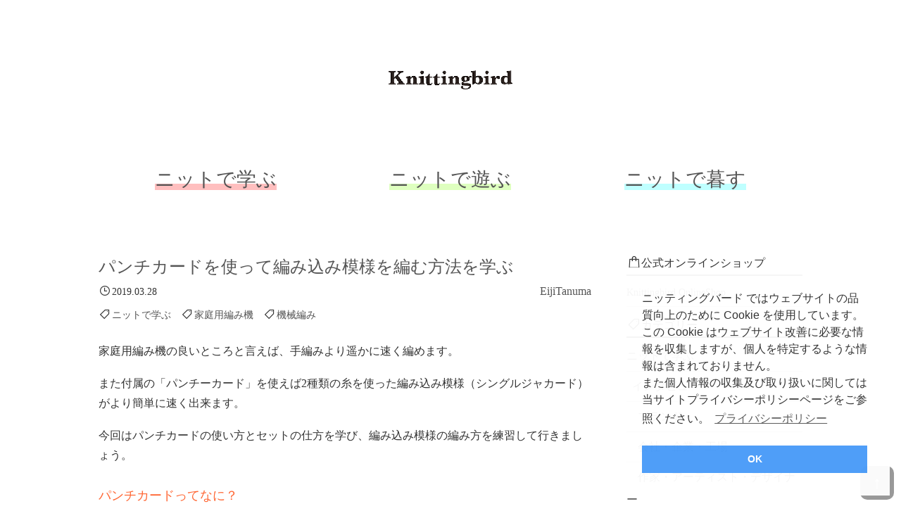

--- FILE ---
content_type: text/html; charset=UTF-8
request_url: https://knittingbird.com/2019/03/28/7261/
body_size: 64168
content:
<!DOCTYPE html><html lang="ja"><head prefix="og: http://ogp.me/ns# fb: http://ogp.me/ns/fb# article: http://ogp.me/ns/article#"><meta charset="utf-8"><meta name="viewport" content="width=device-width,initial-scale=1.0"><meta name="format-detection" content="telephone=no"><meta name="google-site-verification" content="Wm5QJo9VJcogNkEPLEgk6HOU6oZa2gFWo2Jr5DDwCeg"><meta name="msvalidate.01" content="934716BAEEA6D1A19DA1C29B89951662"> <script>(function(w,d,s,l,i){w[l]=w[l]||[];w[l].push({'gtm.start':new Date().getTime(),event:'gtm.js'});var f=d.getElementsByTagName(s)[0],j=d.createElement(s),dl=l!='dataLayer'?'&l='+l:'';j.async=true;j.src='https://www.googletagmanager.com/gtm.js?id='+i+dl;f.parentNode.insertBefore(j,f);})(window,document,'script','dataLayer','GTM-NN7WL83P');</script><link rel="stylesheet preconnect dns-prefetch" href="https://maxst.icons8.com/vue-static/landings/line-awesome/line-awesome/1.3.0/css/line-awesome.min.css"><link rel="stylesheet preconnect dns-prefetch" href="https://cdn.jsdelivr.net/npm/cookieconsent@3/build/cookieconsent.min.css" /> <script src="https://ajax.googleapis.com/ajax/libs/jquery/3.6.0/jquery.min.js"></script> <script async src="https://www.googletagmanager.com/gtag/js?id=G-Z0J0H2QL0L"></script> <script>window.dataLayer=window.dataLayer||[];function gtag(){dataLayer.push(arguments);}
gtag('js',new Date());gtag('config','G-Z0J0H2QL0L');</script> <script type="text/javascript">(function(c,l,a,r,i,t,y){c[a]=c[a]||function(){(c[a].q=c[a].q||[]).push(arguments)};t=l.createElement(r);t.async=1;t.src="https://www.clarity.ms/tag/"+i;y=l.getElementsByTagName(r)[0];y.parentNode.insertBefore(t,y);})(window,document,"clarity","script","o5xbpndxdy");</script> <link media="all" href="https://knittingbird.com/wordpress/wp-content/cache/autoptimize/css/autoptimize_7cda9a9e67417d3526cc90b86af5ac2d.css" rel="stylesheet"><title>パンチカードを使って編み込み模様を編む方法を学ぶ - ニッティングバード</title><meta name="description" content="家庭用編み機の良いところと言えば、手編みより遥かに速く編めます。 また付属の「パンチーカード」を使えば2種類の" /><meta name="robots" content="max-image-preview:large" /><meta name="author" content="EijiTanuma"/><link rel="canonical" href="https://knittingbird.com/2019/03/28/7261/" /><meta name="generator" content="All in One SEO (AIOSEO) 4.8.7" /><meta property="og:locale" content="ja_JP" /><meta property="og:site_name" content="ニッティングバード - ニット専門のウェブマガジン" /><meta property="og:type" content="article" /><meta property="og:title" content="パンチカードを使って編み込み模様を編む方法を学ぶ - ニッティングバード" /><meta property="og:description" content="家庭用編み機の良いところと言えば、手編みより遥かに速く編めます。 また付属の「パンチーカード」を使えば2種類の" /><meta property="og:url" content="https://knittingbird.com/2019/03/28/7261/" /><meta property="article:published_time" content="2019-03-28T10:46:39+00:00" /><meta property="article:modified_time" content="2023-07-06T11:23:39+00:00" /><meta name="twitter:card" content="summary_large_image" /><meta name="twitter:site" content="@knittingbird_os" /><meta name="twitter:title" content="パンチカードを使って編み込み模様を編む方法を学ぶ - ニッティングバード" /><meta name="twitter:description" content="家庭用編み機の良いところと言えば、手編みより遥かに速く編めます。 また付属の「パンチーカード」を使えば2種類の" /><meta name="twitter:creator" content="@knittingbird_os" /> <script type="application/ld+json" class="aioseo-schema">{"@context":"https:\/\/schema.org","@graph":[{"@type":"BlogPosting","@id":"https:\/\/knittingbird.com\/2019\/03\/28\/7261\/#blogposting","name":"\u30d1\u30f3\u30c1\u30ab\u30fc\u30c9\u3092\u4f7f\u3063\u3066\u7de8\u307f\u8fbc\u307f\u6a21\u69d8\u3092\u7de8\u3080\u65b9\u6cd5\u3092\u5b66\u3076 - \u30cb\u30c3\u30c6\u30a3\u30f3\u30b0\u30d0\u30fc\u30c9","headline":"\u30d1\u30f3\u30c1\u30ab\u30fc\u30c9\u3092\u4f7f\u3063\u3066\u7de8\u307f\u8fbc\u307f\u6a21\u69d8\u3092\u7de8\u3080\u65b9\u6cd5\u3092\u5b66\u3076","author":{"@id":"https:\/\/knittingbird.com\/author\/admineijitanuma\/#author"},"publisher":{"@id":"https:\/\/knittingbird.com\/#organization"},"image":{"@type":"ImageObject","url":"https:\/\/knittingbird.com\/wordpress\/wp-content\/uploads\/2019\/03\/35ff8651b90e556003284d1c1674bbb8-1.jpg","width":960,"height":720},"datePublished":"2019-03-28T19:46:39+09:00","dateModified":"2023-07-06T20:23:39+09:00","inLanguage":"ja","mainEntityOfPage":{"@id":"https:\/\/knittingbird.com\/2019\/03\/28\/7261\/#webpage"},"isPartOf":{"@id":"https:\/\/knittingbird.com\/2019\/03\/28\/7261\/#webpage"},"articleSection":"\u30cb\u30c3\u30c8\u3067\u5b66\u3076, \u5bb6\u5ead\u7528\u7de8\u307f\u6a5f, \u6a5f\u68b0\u7de8\u307f"},{"@type":"BreadcrumbList","@id":"https:\/\/knittingbird.com\/2019\/03\/28\/7261\/#breadcrumblist","itemListElement":[{"@type":"ListItem","@id":"https:\/\/knittingbird.com#listItem","position":1,"name":"\u30db\u30fc\u30e0","item":"https:\/\/knittingbird.com","nextItem":{"@type":"ListItem","@id":"https:\/\/knittingbird.com\/category\/learning_knit\/#listItem","name":"\u30cb\u30c3\u30c8\u3067\u5b66\u3076"}},{"@type":"ListItem","@id":"https:\/\/knittingbird.com\/category\/learning_knit\/#listItem","position":2,"name":"\u30cb\u30c3\u30c8\u3067\u5b66\u3076","item":"https:\/\/knittingbird.com\/category\/learning_knit\/","nextItem":{"@type":"ListItem","@id":"https:\/\/knittingbird.com\/category\/learning_knit\/%e6%a9%9f%e6%a2%b0%e7%b7%a8%e3%81%bf\/#listItem","name":"\u6a5f\u68b0\u7de8\u307f"},"previousItem":{"@type":"ListItem","@id":"https:\/\/knittingbird.com#listItem","name":"\u30db\u30fc\u30e0"}},{"@type":"ListItem","@id":"https:\/\/knittingbird.com\/category\/learning_knit\/%e6%a9%9f%e6%a2%b0%e7%b7%a8%e3%81%bf\/#listItem","position":3,"name":"\u6a5f\u68b0\u7de8\u307f","item":"https:\/\/knittingbird.com\/category\/learning_knit\/%e6%a9%9f%e6%a2%b0%e7%b7%a8%e3%81%bf\/","nextItem":{"@type":"ListItem","@id":"https:\/\/knittingbird.com\/category\/learning_knit\/%e6%a9%9f%e6%a2%b0%e7%b7%a8%e3%81%bf\/%e5%ae%b6%e5%ba%ad%e7%94%a8%e7%b7%a8%e3%81%bf%e6%a9%9f\/#listItem","name":"\u5bb6\u5ead\u7528\u7de8\u307f\u6a5f"},"previousItem":{"@type":"ListItem","@id":"https:\/\/knittingbird.com\/category\/learning_knit\/#listItem","name":"\u30cb\u30c3\u30c8\u3067\u5b66\u3076"}},{"@type":"ListItem","@id":"https:\/\/knittingbird.com\/category\/learning_knit\/%e6%a9%9f%e6%a2%b0%e7%b7%a8%e3%81%bf\/%e5%ae%b6%e5%ba%ad%e7%94%a8%e7%b7%a8%e3%81%bf%e6%a9%9f\/#listItem","position":4,"name":"\u5bb6\u5ead\u7528\u7de8\u307f\u6a5f","item":"https:\/\/knittingbird.com\/category\/learning_knit\/%e6%a9%9f%e6%a2%b0%e7%b7%a8%e3%81%bf\/%e5%ae%b6%e5%ba%ad%e7%94%a8%e7%b7%a8%e3%81%bf%e6%a9%9f\/","nextItem":{"@type":"ListItem","@id":"https:\/\/knittingbird.com\/2019\/03\/28\/7261\/#listItem","name":"\u30d1\u30f3\u30c1\u30ab\u30fc\u30c9\u3092\u4f7f\u3063\u3066\u7de8\u307f\u8fbc\u307f\u6a21\u69d8\u3092\u7de8\u3080\u65b9\u6cd5\u3092\u5b66\u3076"},"previousItem":{"@type":"ListItem","@id":"https:\/\/knittingbird.com\/category\/learning_knit\/%e6%a9%9f%e6%a2%b0%e7%b7%a8%e3%81%bf\/#listItem","name":"\u6a5f\u68b0\u7de8\u307f"}},{"@type":"ListItem","@id":"https:\/\/knittingbird.com\/2019\/03\/28\/7261\/#listItem","position":5,"name":"\u30d1\u30f3\u30c1\u30ab\u30fc\u30c9\u3092\u4f7f\u3063\u3066\u7de8\u307f\u8fbc\u307f\u6a21\u69d8\u3092\u7de8\u3080\u65b9\u6cd5\u3092\u5b66\u3076","previousItem":{"@type":"ListItem","@id":"https:\/\/knittingbird.com\/category\/learning_knit\/%e6%a9%9f%e6%a2%b0%e7%b7%a8%e3%81%bf\/%e5%ae%b6%e5%ba%ad%e7%94%a8%e7%b7%a8%e3%81%bf%e6%a9%9f\/#listItem","name":"\u5bb6\u5ead\u7528\u7de8\u307f\u6a5f"}}]},{"@type":"Organization","@id":"https:\/\/knittingbird.com\/#organization","name":"\u30cb\u30c3\u30c6\u30a3\u30f3\u30b0\u30d0\u30fc\u30c9","description":"\u30cb\u30c3\u30c8\u5c02\u9580\u306e\u30a6\u30a7\u30d6\u30de\u30ac\u30b8\u30f3","url":"https:\/\/knittingbird.com\/","logo":{"@type":"ImageObject","url":"https:\/\/knittingbird.com\/wordpress\/wp-content\/uploads\/2016\/01\/knittingbird_logo.jpg","@id":"https:\/\/knittingbird.com\/2019\/03\/28\/7261\/#organizationLogo","width":624,"height":392},"image":{"@id":"https:\/\/knittingbird.com\/2019\/03\/28\/7261\/#organizationLogo"},"sameAs":["https:\/\/twitter.com\/knittingbird_os","https:\/\/www.instagram.com\/knittingbird_os\/","https:\/\/www.youtube.com\/c\/Knittingbird"]},{"@type":"Person","@id":"https:\/\/knittingbird.com\/author\/admineijitanuma\/#author","url":"https:\/\/knittingbird.com\/author\/admineijitanuma\/","name":"EijiTanuma"},{"@type":"WebPage","@id":"https:\/\/knittingbird.com\/2019\/03\/28\/7261\/#webpage","url":"https:\/\/knittingbird.com\/2019\/03\/28\/7261\/","name":"\u30d1\u30f3\u30c1\u30ab\u30fc\u30c9\u3092\u4f7f\u3063\u3066\u7de8\u307f\u8fbc\u307f\u6a21\u69d8\u3092\u7de8\u3080\u65b9\u6cd5\u3092\u5b66\u3076 - \u30cb\u30c3\u30c6\u30a3\u30f3\u30b0\u30d0\u30fc\u30c9","description":"\u5bb6\u5ead\u7528\u7de8\u307f\u6a5f\u306e\u826f\u3044\u3068\u3053\u308d\u3068\u8a00\u3048\u3070\u3001\u624b\u7de8\u307f\u3088\u308a\u9065\u304b\u306b\u901f\u304f\u7de8\u3081\u307e\u3059\u3002 \u307e\u305f\u4ed8\u5c5e\u306e\u300c\u30d1\u30f3\u30c1\u30fc\u30ab\u30fc\u30c9\u300d\u3092\u4f7f\u3048\u30702\u7a2e\u985e\u306e","inLanguage":"ja","isPartOf":{"@id":"https:\/\/knittingbird.com\/#website"},"breadcrumb":{"@id":"https:\/\/knittingbird.com\/2019\/03\/28\/7261\/#breadcrumblist"},"author":{"@id":"https:\/\/knittingbird.com\/author\/admineijitanuma\/#author"},"creator":{"@id":"https:\/\/knittingbird.com\/author\/admineijitanuma\/#author"},"image":{"@type":"ImageObject","url":"https:\/\/knittingbird.com\/wordpress\/wp-content\/uploads\/2019\/03\/35ff8651b90e556003284d1c1674bbb8-1.jpg","@id":"https:\/\/knittingbird.com\/2019\/03\/28\/7261\/#mainImage","width":960,"height":720},"primaryImageOfPage":{"@id":"https:\/\/knittingbird.com\/2019\/03\/28\/7261\/#mainImage"},"datePublished":"2019-03-28T19:46:39+09:00","dateModified":"2023-07-06T20:23:39+09:00"},{"@type":"WebSite","@id":"https:\/\/knittingbird.com\/#website","url":"https:\/\/knittingbird.com\/","name":"\u30cb\u30c3\u30c6\u30a3\u30f3\u30b0\u30d0\u30fc\u30c9","description":"\u30cb\u30c3\u30c8\u5c02\u9580\u306e\u30a6\u30a7\u30d6\u30de\u30ac\u30b8\u30f3","inLanguage":"ja","publisher":{"@id":"https:\/\/knittingbird.com\/#organization"}}]}</script> <link rel='dns-prefetch' href='//static.addtoany.com' /><link rel='dns-prefetch' href='//challenges.cloudflare.com' /> <script type="text/javascript" id="addtoany-core-js-before">window.a2a_config=window.a2a_config||{};a2a_config.callbacks=[];a2a_config.overlays=[];a2a_config.templates={};a2a_localize={Share:"共有",Save:"ブックマーク",Subscribe:"購読",Email:"メール",Bookmark:"ブックマーク",ShowAll:"すべて表示する",ShowLess:"小さく表示する",FindServices:"サービスを探す",FindAnyServiceToAddTo:"追加するサービスを今すぐ探す",PoweredBy:"Powered by",ShareViaEmail:"メールでシェアする",SubscribeViaEmail:"メールで購読する",BookmarkInYourBrowser:"ブラウザにブックマーク",BookmarkInstructions:"このページをブックマークするには、 Ctrl+D または \u2318+D を押下。",AddToYourFavorites:"お気に入りに追加",SendFromWebOrProgram:"任意のメールアドレスまたはメールプログラムから送信",EmailProgram:"メールプログラム",More:"詳細&#8230;",ThanksForSharing:"共有ありがとうございます !",ThanksForFollowing:"フォローありがとうございます !"};</script> <script type="text/javascript" defer src="https://static.addtoany.com/menu/page.js" id="addtoany-core-js"></script> <script type="text/javascript" src="https://knittingbird.com/wordpress/wp-includes/js/jquery/jquery.min.js?ver=3.7.1" id="jquery-core-js"></script> <link rel="https://api.w.org/" href="https://knittingbird.com/wp-json/" /><link rel="alternate" title="JSON" type="application/json" href="https://knittingbird.com/wp-json/wp/v2/posts/7261" /><link rel="EditURI" type="application/rsd+xml" title="RSD" href="https://knittingbird.com/wordpress/xmlrpc.php?rsd" /><link rel='shortlink' href='https://knittingbird.com/?p=7261' /><link rel="alternate" title="oEmbed (JSON)" type="application/json+oembed" href="https://knittingbird.com/wp-json/oembed/1.0/embed?url=https%3A%2F%2Fknittingbird.com%2F2019%2F03%2F28%2F7261%2F" /><link rel="alternate" title="oEmbed (XML)" type="text/xml+oembed" href="https://knittingbird.com/wp-json/oembed/1.0/embed?url=https%3A%2F%2Fknittingbird.com%2F2019%2F03%2F28%2F7261%2F&#038;format=xml" /></head><body id="anchortotop" class="wrapper_body" itemschope="itemscope" itemtype="http://schema.org/WebPage"> <noscript><iframe src="https://www.googletagmanager.com/ns.html?id=GTM-NN7WL83P"height="0" width="0" style="display:none;visibility:hidden"></iframe></noscript><header><p class="header_title flex"><a href="https://knittingbird.com"><img src="https://knittingbird.com/wordpress/wp-content/themes/2023_knittingbird/img_src/knittingbirdlogo.png" alt="ニッティングバードロゴ画像"></a></p><div class="nav_container grid" role="list"><div><span class="fontstyle_nav_main color_marker_h360_pale"><a href="https://knittingbird.com/category/learning_knit/">ニットで学ぶ</a></span></div><div><span class="fontstyle_nav_main color_marker_h90_pale"><a href="https://knittingbird.com/category/playing_knit/">ニットで遊ぶ</a></span></div><div><span class="fontstyle_nav_main color_marker_h180_pale"><a href="https://knittingbird.com/category/living_knit/">ニットで暮す</a></span></div></div></header><div class="container"><main class="main_container main_top_margin"><div><h1 class="fontstyle_huge"><a href="https://knittingbird.com/2019/03/28/7261/">パンチカードを使って編み込み模様を編む方法を学ぶ</a></h1><ul class="author_data flex" role="list"><li><time class="fontstyle_small"><i class="las la-clock la-lg"></i>2019.03.28</time></li><li><a href="https://knittingbird.com/author/admineijitanuma/"><img src="https://knittingbird.com/wordpress/wp-content/themes/2023_knittingbird/img_src/EijiTanuma.jpg" class="img_radius_icon"> EijiTanuma</a></li></ul><ul class="categorytag_container fontstyle_small flex" role="list"><li><i class="las la-tag la-lg"></i><a href="https://knittingbird.com/category/learning_knit/">ニットで学ぶ</a></li><li><i class="las la-tag la-lg"></i><a href="https://knittingbird.com/category/learning_knit/%e6%a9%9f%e6%a2%b0%e7%b7%a8%e3%81%bf/%e5%ae%b6%e5%ba%ad%e7%94%a8%e7%b7%a8%e3%81%bf%e6%a9%9f/">家庭用編み機</a></li><li><i class="las la-tag la-lg"></i><a href="https://knittingbird.com/category/learning_knit/%e6%a9%9f%e6%a2%b0%e7%b7%a8%e3%81%bf/">機械編み</a></li></ul></div><article class="main_box"><p>家庭用編み機の良いところと言えば、手編みより遥かに速く編めます。</p><p>また付属の「パンチーカード」を使えば2種類の糸を使った編み込み模様（シングルジャカード）がより簡単に速く出来ます。</p><p>今回はパンチカードの使い方とセットの仕方を学び、編み込み模様の編み方を練習して行きましょう。</p><h3 class="orange">パンチカードってなに？</h3><p><img fetchpriority="high" decoding="async" src="https://knittingbird.com/wordpress/wp-content/uploads/2019/03/35ff8651b90e556003284d1c1674bbb8-1-600x450.jpg" alt="" width="600" height="450" class="alignnone size-large wp-image-7266" srcset="https://knittingbird.com/wordpress/wp-content/uploads/2019/03/35ff8651b90e556003284d1c1674bbb8-1-600x450.jpg 600w, https://knittingbird.com/wordpress/wp-content/uploads/2019/03/35ff8651b90e556003284d1c1674bbb8-1-150x113.jpg 150w, https://knittingbird.com/wordpress/wp-content/uploads/2019/03/35ff8651b90e556003284d1c1674bbb8-1-400x300.jpg 400w, https://knittingbird.com/wordpress/wp-content/uploads/2019/03/35ff8651b90e556003284d1c1674bbb8-1-768x576.jpg 768w, https://knittingbird.com/wordpress/wp-content/uploads/2019/03/35ff8651b90e556003284d1c1674bbb8-1-268x201.jpg 268w, https://knittingbird.com/wordpress/wp-content/uploads/2019/03/35ff8651b90e556003284d1c1674bbb8-1.jpg 960w" sizes="(max-width: 600px) 100vw, 600px" /></p><p>パンチカードとは横24目を1模様とした、針が自動選針し様々な模様が編めるようになる家庭用編み機に使うカードです。</p><p>パンチカードを使い、様々なセッティングをすることで「編み込み」「タック」「すべり」「スレッド」「レース」など様々な編み方が編めるようになります。</p><p><img decoding="async" src="https://knittingbird.com/wordpress/wp-content/uploads/2019/03/165088a6e420fdc85966e3ac5b791425-600x449.jpg" alt="" width="600" height="449" class="alignnone size-large wp-image-7302" srcset="https://knittingbird.com/wordpress/wp-content/uploads/2019/03/165088a6e420fdc85966e3ac5b791425-600x449.jpg 600w, https://knittingbird.com/wordpress/wp-content/uploads/2019/03/165088a6e420fdc85966e3ac5b791425-150x112.jpg 150w, https://knittingbird.com/wordpress/wp-content/uploads/2019/03/165088a6e420fdc85966e3ac5b791425-400x300.jpg 400w, https://knittingbird.com/wordpress/wp-content/uploads/2019/03/165088a6e420fdc85966e3ac5b791425-768x575.jpg 768w, https://knittingbird.com/wordpress/wp-content/uploads/2019/03/165088a6e420fdc85966e3ac5b791425-268x201.jpg 268w, https://knittingbird.com/wordpress/wp-content/uploads/2019/03/165088a6e420fdc85966e3ac5b791425.jpg 960w" sizes="(max-width: 600px) 100vw, 600px" /></p><p>模様編みは、パンチカードなしでも編めますが。</p><p>針を手動で「Dの位置」に動かななくてはならいので、自動でやってくれるパンンチカードはとても便利です。</p><p><img decoding="async" src="https://knittingbird.com/wordpress/wp-content/uploads/2019/03/01698b561e9589f194b5604274594f81-1-600x450.jpg" alt="" width="600" height="450" class="alignnone size-large wp-image-7267" srcset="https://knittingbird.com/wordpress/wp-content/uploads/2019/03/01698b561e9589f194b5604274594f81-1-600x450.jpg 600w, https://knittingbird.com/wordpress/wp-content/uploads/2019/03/01698b561e9589f194b5604274594f81-1-150x113.jpg 150w, https://knittingbird.com/wordpress/wp-content/uploads/2019/03/01698b561e9589f194b5604274594f81-1-400x300.jpg 400w, https://knittingbird.com/wordpress/wp-content/uploads/2019/03/01698b561e9589f194b5604274594f81-1-768x576.jpg 768w, https://knittingbird.com/wordpress/wp-content/uploads/2019/03/01698b561e9589f194b5604274594f81-1-268x201.jpg 268w, https://knittingbird.com/wordpress/wp-content/uploads/2019/03/01698b561e9589f194b5604274594f81-1.jpg 960w" sizes="(max-width: 600px) 100vw, 600px" /></p><p>また、フリーカードという穴が空いていないパンチカードを使って自由に穴あけをしてデザインをすることができます。</p><div class="flort_center"><img loading="lazy" decoding="async" src="https://knittingbird.com/wordpress/wp-content/uploads/2019/03/9431721d015c828ee173e1d88e22710a-1-360x480.jpg" alt="" width="360" height="480" class="alignnone size-large wp-image-7265" srcset="https://knittingbird.com/wordpress/wp-content/uploads/2019/03/9431721d015c828ee173e1d88e22710a-1-360x480.jpg 360w, https://knittingbird.com/wordpress/wp-content/uploads/2019/03/9431721d015c828ee173e1d88e22710a-1-113x150.jpg 113w, https://knittingbird.com/wordpress/wp-content/uploads/2019/03/9431721d015c828ee173e1d88e22710a-1-225x300.jpg 225w, https://knittingbird.com/wordpress/wp-content/uploads/2019/03/9431721d015c828ee173e1d88e22710a-1-201x268.jpg 201w, https://knittingbird.com/wordpress/wp-content/uploads/2019/03/9431721d015c828ee173e1d88e22710a-1.jpg 720w" sizes="auto, (max-width: 360px) 100vw, 360px" /></div><p>穴を開ける場合はフリーカードを直接サインペンで印をつけて、「ブラザーパンチ」を使って穴を開けます。<br /> <img loading="lazy" decoding="async" src="https://knittingbird.com/wordpress/wp-content/uploads/2019/03/2-600x450.jpg" alt="" width="600" height="450" class="alignnone size-large wp-image-7268" srcset="https://knittingbird.com/wordpress/wp-content/uploads/2019/03/2-600x450.jpg 600w, https://knittingbird.com/wordpress/wp-content/uploads/2019/03/2-150x113.jpg 150w, https://knittingbird.com/wordpress/wp-content/uploads/2019/03/2-400x300.jpg 400w, https://knittingbird.com/wordpress/wp-content/uploads/2019/03/2-768x576.jpg 768w, https://knittingbird.com/wordpress/wp-content/uploads/2019/03/2-268x201.jpg 268w, https://knittingbird.com/wordpress/wp-content/uploads/2019/03/2.jpg 960w" sizes="auto, (max-width: 600px) 100vw, 600px" /></p><p><img loading="lazy" decoding="async" src="https://knittingbird.com/wordpress/wp-content/uploads/2019/03/1-600x450.jpg" alt="" width="600" height="450" class="alignnone size-large wp-image-7264" srcset="https://knittingbird.com/wordpress/wp-content/uploads/2019/03/1-600x450.jpg 600w, https://knittingbird.com/wordpress/wp-content/uploads/2019/03/1-150x113.jpg 150w, https://knittingbird.com/wordpress/wp-content/uploads/2019/03/1-400x300.jpg 400w, https://knittingbird.com/wordpress/wp-content/uploads/2019/03/1-768x576.jpg 768w, https://knittingbird.com/wordpress/wp-content/uploads/2019/03/1-268x201.jpg 268w, https://knittingbird.com/wordpress/wp-content/uploads/2019/03/1.jpg 960w" sizes="auto, (max-width: 600px) 100vw, 600px" /></p><p>リピートできる目数には制限がありますが（電子編み機の場合は最大幅まで出来る）パンチカードスナップを別のパンチカード繋ぐことで段数を増やすことできます。</p><h3 class="RedDiamond">編み込み模様をするための準備</h3><p><img loading="lazy" decoding="async" src="https://knittingbird.com/wordpress/wp-content/uploads/2019/03/10-600x450.jpg" alt="" width="600" height="450" class="alignnone size-large wp-image-7276" srcset="https://knittingbird.com/wordpress/wp-content/uploads/2019/03/10-600x450.jpg 600w, https://knittingbird.com/wordpress/wp-content/uploads/2019/03/10-150x113.jpg 150w, https://knittingbird.com/wordpress/wp-content/uploads/2019/03/10-400x300.jpg 400w, https://knittingbird.com/wordpress/wp-content/uploads/2019/03/10-768x576.jpg 768w, https://knittingbird.com/wordpress/wp-content/uploads/2019/03/10-268x201.jpg 268w, https://knittingbird.com/wordpress/wp-content/uploads/2019/03/10.jpg 960w" sizes="auto, (max-width: 600px) 100vw, 600px" /><br /> パンチカードをセットする前に、まず何段か平編みで編んだ状態でキャリッジ左側にセットしておきます。</p><p>またパンチカードは２４目で1柄になっています。編み機の中心から12目ずつで24目（針）になるので間違いないように注意しましょう。</p><h3 class="RedDiamond">パンチカードのセット</h3><p><img loading="lazy" decoding="async" src="https://knittingbird.com/wordpress/wp-content/uploads/2019/03/3-600x450.jpg" alt="" width="600" height="450" class="alignnone size-large wp-image-7269" srcset="https://knittingbird.com/wordpress/wp-content/uploads/2019/03/3-600x450.jpg 600w, https://knittingbird.com/wordpress/wp-content/uploads/2019/03/3-150x113.jpg 150w, https://knittingbird.com/wordpress/wp-content/uploads/2019/03/3-400x300.jpg 400w, https://knittingbird.com/wordpress/wp-content/uploads/2019/03/3-768x576.jpg 768w, https://knittingbird.com/wordpress/wp-content/uploads/2019/03/3-268x201.jpg 268w, https://knittingbird.com/wordpress/wp-content/uploads/2019/03/3.jpg 960w" sizes="auto, (max-width: 600px) 100vw, 600px" /><br /> パンチカードをカード差し込み口に平行に入れます。<br /> 斜めになっていたりするとうまく入らなかったり途中で詰まってしまうので注意しましょう。</p><p><img loading="lazy" decoding="async" src="https://knittingbird.com/wordpress/wp-content/uploads/2019/03/4-600x450.jpg" alt="" width="600" height="450" class="alignnone size-large wp-image-7270" srcset="https://knittingbird.com/wordpress/wp-content/uploads/2019/03/4-600x450.jpg 600w, https://knittingbird.com/wordpress/wp-content/uploads/2019/03/4-150x113.jpg 150w, https://knittingbird.com/wordpress/wp-content/uploads/2019/03/4-400x300.jpg 400w, https://knittingbird.com/wordpress/wp-content/uploads/2019/03/4-768x576.jpg 768w, https://knittingbird.com/wordpress/wp-content/uploads/2019/03/4-268x201.jpg 268w, https://knittingbird.com/wordpress/wp-content/uploads/2019/03/4.jpg 960w" sizes="auto, (max-width: 600px) 100vw, 600px" /></p><p>右手でカード送りツマミを送るの方向に押しながら回して途中まで入れます。</p><p>少し入れ終わったら、左手でカード送りボタンを押してカード送りツマミを同時に回します。</p><p><img loading="lazy" decoding="async" src="https://knittingbird.com/wordpress/wp-content/uploads/2019/03/11-600x450.jpg" alt="" width="600" height="450" class="alignnone size-large wp-image-7277" srcset="https://knittingbird.com/wordpress/wp-content/uploads/2019/03/11-600x450.jpg 600w, https://knittingbird.com/wordpress/wp-content/uploads/2019/03/11-150x113.jpg 150w, https://knittingbird.com/wordpress/wp-content/uploads/2019/03/11-400x300.jpg 400w, https://knittingbird.com/wordpress/wp-content/uploads/2019/03/11-768x576.jpg 768w, https://knittingbird.com/wordpress/wp-content/uploads/2019/03/11-268x201.jpg 268w, https://knittingbird.com/wordpress/wp-content/uploads/2019/03/11.jpg 960w" sizes="auto, (max-width: 600px) 100vw, 600px" /></p><p>残り5cくらいまでカードを入れたら、入れた方が上になるようにしてもう一つのカードの端を繋げて、両端にカードスナップで両はしをつなぎます。</p><p><img loading="lazy" decoding="async" src="https://knittingbird.com/wordpress/wp-content/uploads/2019/03/6-600x450.jpg" alt="" width="600" height="450" class="alignnone size-large wp-image-7272" srcset="https://knittingbird.com/wordpress/wp-content/uploads/2019/03/6-600x450.jpg 600w, https://knittingbird.com/wordpress/wp-content/uploads/2019/03/6-150x113.jpg 150w, https://knittingbird.com/wordpress/wp-content/uploads/2019/03/6-400x300.jpg 400w, https://knittingbird.com/wordpress/wp-content/uploads/2019/03/6-768x576.jpg 768w, https://knittingbird.com/wordpress/wp-content/uploads/2019/03/6-268x201.jpg 268w, https://knittingbird.com/wordpress/wp-content/uploads/2019/03/6.jpg 960w" sizes="auto, (max-width: 600px) 100vw, 600px" /></p><p>パンチカードがしっかりセットできたらカード右側の番号1のすぐ下にあるスタートラインにカード差し込み口のスタート位置に合わせます。</p><h3 class="RedDiamond">ストップレバー操作</h3><p><img loading="lazy" decoding="async" src="https://knittingbird.com/wordpress/wp-content/uploads/2019/03/7-600x450.jpg" alt="" width="600" height="450" class="alignnone size-large wp-image-7273" srcset="https://knittingbird.com/wordpress/wp-content/uploads/2019/03/7-600x450.jpg 600w, https://knittingbird.com/wordpress/wp-content/uploads/2019/03/7-150x113.jpg 150w, https://knittingbird.com/wordpress/wp-content/uploads/2019/03/7-400x300.jpg 400w, https://knittingbird.com/wordpress/wp-content/uploads/2019/03/7-768x576.jpg 768w, https://knittingbird.com/wordpress/wp-content/uploads/2019/03/7-268x201.jpg 268w, https://knittingbird.com/wordpress/wp-content/uploads/2019/03/7.jpg 960w" sizes="auto, (max-width: 600px) 100vw, 600px" /></p><p>ストップレバーを止まるに合わせます。</p><h3 class="RedDiamond">選針切替ツマミ</h3><p><img loading="lazy" decoding="async" src="https://knittingbird.com/wordpress/wp-content/uploads/2019/03/9-600x450.jpg" alt="" width="600" height="450" class="alignnone size-large wp-image-7275" srcset="https://knittingbird.com/wordpress/wp-content/uploads/2019/03/9-600x450.jpg 600w, https://knittingbird.com/wordpress/wp-content/uploads/2019/03/9-150x113.jpg 150w, https://knittingbird.com/wordpress/wp-content/uploads/2019/03/9-400x300.jpg 400w, https://knittingbird.com/wordpress/wp-content/uploads/2019/03/9-768x576.jpg 768w, https://knittingbird.com/wordpress/wp-content/uploads/2019/03/9-268x201.jpg 268w, https://knittingbird.com/wordpress/wp-content/uploads/2019/03/9.jpg 960w" sizes="auto, (max-width: 600px) 100vw, 600px" /></p><p>選針切替ツマミを「もようあみ」に動かし、予備選針をするためにキャリッジを右側へ操作します。</p><p><img loading="lazy" decoding="async" src="https://knittingbird.com/wordpress/wp-content/uploads/2019/03/16-600x450.jpg" alt="" width="600" height="450" class="alignnone size-large wp-image-7282" srcset="https://knittingbird.com/wordpress/wp-content/uploads/2019/03/16-600x450.jpg 600w, https://knittingbird.com/wordpress/wp-content/uploads/2019/03/16-150x113.jpg 150w, https://knittingbird.com/wordpress/wp-content/uploads/2019/03/16-400x300.jpg 400w, https://knittingbird.com/wordpress/wp-content/uploads/2019/03/16-768x576.jpg 768w, https://knittingbird.com/wordpress/wp-content/uploads/2019/03/16-268x201.jpg 268w, https://knittingbird.com/wordpress/wp-content/uploads/2019/03/16.jpg 960w" sizes="auto, (max-width: 600px) 100vw, 600px" /><br /> 操作する前</p><p><img loading="lazy" decoding="async" src="https://knittingbird.com/wordpress/wp-content/uploads/2019/03/14-600x450.jpg" alt="" width="600" height="450" class="alignnone size-large wp-image-7280" srcset="https://knittingbird.com/wordpress/wp-content/uploads/2019/03/14-600x450.jpg 600w, https://knittingbird.com/wordpress/wp-content/uploads/2019/03/14-150x113.jpg 150w, https://knittingbird.com/wordpress/wp-content/uploads/2019/03/14-400x300.jpg 400w, https://knittingbird.com/wordpress/wp-content/uploads/2019/03/14-768x576.jpg 768w, https://knittingbird.com/wordpress/wp-content/uploads/2019/03/14-268x201.jpg 268w, https://knittingbird.com/wordpress/wp-content/uploads/2019/03/14.jpg 960w" sizes="auto, (max-width: 600px) 100vw, 600px" /></p><p>操作すると針が選針しているのがわかります。パンチカードで穴を開けた部分だけ針が選針します。</p><h3 class="RedDiamond">カムボタン操作</h3><p>カムボタンの同時あみを押します。</p><p><img loading="lazy" decoding="async" src="https://knittingbird.com/wordpress/wp-content/uploads/2019/03/12-600x450.jpg" alt="" width="600" height="450" class="alignnone size-large wp-image-7278" srcset="https://knittingbird.com/wordpress/wp-content/uploads/2019/03/12-600x450.jpg 600w, https://knittingbird.com/wordpress/wp-content/uploads/2019/03/12-150x113.jpg 150w, https://knittingbird.com/wordpress/wp-content/uploads/2019/03/12-400x300.jpg 400w, https://knittingbird.com/wordpress/wp-content/uploads/2019/03/12-768x576.jpg 768w, https://knittingbird.com/wordpress/wp-content/uploads/2019/03/12-268x201.jpg 268w, https://knittingbird.com/wordpress/wp-content/uploads/2019/03/12.jpg 960w" sizes="auto, (max-width: 600px) 100vw, 600px" /></p><h3 class="RedDiamond">ストップレバー操作</h3><p>ストップレバーをまわるに合わせます。<br /> <img loading="lazy" decoding="async" src="https://knittingbird.com/wordpress/wp-content/uploads/2019/03/17-600x450.jpg" alt="" width="600" height="450" class="alignnone size-large wp-image-7283" srcset="https://knittingbird.com/wordpress/wp-content/uploads/2019/03/17-600x450.jpg 600w, https://knittingbird.com/wordpress/wp-content/uploads/2019/03/17-150x113.jpg 150w, https://knittingbird.com/wordpress/wp-content/uploads/2019/03/17-400x300.jpg 400w, https://knittingbird.com/wordpress/wp-content/uploads/2019/03/17-768x576.jpg 768w, https://knittingbird.com/wordpress/wp-content/uploads/2019/03/17-268x201.jpg 268w, https://knittingbird.com/wordpress/wp-content/uploads/2019/03/17.jpg 960w" sizes="auto, (max-width: 600px) 100vw, 600px" /></p><h3 class="RedDiamond">もう一つの糸を準備</h3><p><img loading="lazy" decoding="async" src="https://knittingbird.com/wordpress/wp-content/uploads/2019/03/15-600x450.jpg" alt="" width="600" height="450" class="alignnone size-large wp-image-7281" srcset="https://knittingbird.com/wordpress/wp-content/uploads/2019/03/15-600x450.jpg 600w, https://knittingbird.com/wordpress/wp-content/uploads/2019/03/15-150x113.jpg 150w, https://knittingbird.com/wordpress/wp-content/uploads/2019/03/15-400x300.jpg 400w, https://knittingbird.com/wordpress/wp-content/uploads/2019/03/15-768x576.jpg 768w, https://knittingbird.com/wordpress/wp-content/uploads/2019/03/15-268x201.jpg 268w, https://knittingbird.com/wordpress/wp-content/uploads/2019/03/15.jpg 960w" sizes="auto, (max-width: 600px) 100vw, 600px" /><br /> 編み込み模様に使うもう一つの糸を用意して、編み地押えの色糸口にセットします。</p><p>この時最初の地糸で最初の一段目を編む時と同じように糸を糸口の下でおさえて置かないと糸が外れてしまうので、気をつけてください。</p><p><img loading="lazy" decoding="async" src="https://knittingbird.com/wordpress/wp-content/uploads/2019/03/0226ee9b4e66e5f784777a48e4f9cdda-600x338.jpg" alt="" width="600" height="338" class="alignnone size-large wp-image-7290" srcset="https://knittingbird.com/wordpress/wp-content/uploads/2019/03/0226ee9b4e66e5f784777a48e4f9cdda-600x338.jpg 600w, https://knittingbird.com/wordpress/wp-content/uploads/2019/03/0226ee9b4e66e5f784777a48e4f9cdda-150x84.jpg 150w, https://knittingbird.com/wordpress/wp-content/uploads/2019/03/0226ee9b4e66e5f784777a48e4f9cdda-400x225.jpg 400w, https://knittingbird.com/wordpress/wp-content/uploads/2019/03/0226ee9b4e66e5f784777a48e4f9cdda-768x432.jpg 768w, https://knittingbird.com/wordpress/wp-content/uploads/2019/03/0226ee9b4e66e5f784777a48e4f9cdda-268x151.jpg 268w, https://knittingbird.com/wordpress/wp-content/uploads/2019/03/0226ee9b4e66e5f784777a48e4f9cdda.jpg 1920w" sizes="auto, (max-width: 600px) 100vw, 600px" /></p><p>これで準備は完了でキャリッジを動かして編むことで、パンチカードが一段ごと回転して針が選針してくれます。</p><p><img loading="lazy" decoding="async" src="https://knittingbird.com/wordpress/wp-content/uploads/2019/03/9550f39c8775153c8eb7696c6e167cf0-600x338.jpg" alt="" width="600" height="338" class="alignnone size-large wp-image-7291" srcset="https://knittingbird.com/wordpress/wp-content/uploads/2019/03/9550f39c8775153c8eb7696c6e167cf0-600x338.jpg 600w, https://knittingbird.com/wordpress/wp-content/uploads/2019/03/9550f39c8775153c8eb7696c6e167cf0-150x84.jpg 150w, https://knittingbird.com/wordpress/wp-content/uploads/2019/03/9550f39c8775153c8eb7696c6e167cf0-400x225.jpg 400w, https://knittingbird.com/wordpress/wp-content/uploads/2019/03/9550f39c8775153c8eb7696c6e167cf0-768x432.jpg 768w, https://knittingbird.com/wordpress/wp-content/uploads/2019/03/9550f39c8775153c8eb7696c6e167cf0-268x151.jpg 268w, https://knittingbird.com/wordpress/wp-content/uploads/2019/03/9550f39c8775153c8eb7696c6e167cf0.jpg 1920w" sizes="auto, (max-width: 600px) 100vw, 600px" /></p><p>編み込み模様は編み地の左右が浮きやすく針が外れやすいので、重りをつけるのを忘れないでください（重りが下がってきたらまたあげる）</p><h3 class="RedDiamond">編み上がった編み込み模様</h3><p><strong>裏</strong><br /> <img loading="lazy" decoding="async" src="https://knittingbird.com/wordpress/wp-content/uploads/2019/03/IMG_6398-600x450.jpg" alt="" width="600" height="450" class="alignnone size-large wp-image-7297" srcset="https://knittingbird.com/wordpress/wp-content/uploads/2019/03/IMG_6398-600x450.jpg 600w, https://knittingbird.com/wordpress/wp-content/uploads/2019/03/IMG_6398-150x113.jpg 150w, https://knittingbird.com/wordpress/wp-content/uploads/2019/03/IMG_6398-400x300.jpg 400w, https://knittingbird.com/wordpress/wp-content/uploads/2019/03/IMG_6398-768x576.jpg 768w, https://knittingbird.com/wordpress/wp-content/uploads/2019/03/IMG_6398-268x201.jpg 268w" sizes="auto, (max-width: 600px) 100vw, 600px" /><br /> <strong>表</strong></p><p><img loading="lazy" decoding="async" src="https://knittingbird.com/wordpress/wp-content/uploads/2019/03/IMG_6397-600x450.jpg" alt="" width="600" height="450" class="alignnone size-large wp-image-7296" srcset="https://knittingbird.com/wordpress/wp-content/uploads/2019/03/IMG_6397-600x450.jpg 600w, https://knittingbird.com/wordpress/wp-content/uploads/2019/03/IMG_6397-150x113.jpg 150w, https://knittingbird.com/wordpress/wp-content/uploads/2019/03/IMG_6397-400x300.jpg 400w, https://knittingbird.com/wordpress/wp-content/uploads/2019/03/IMG_6397-768x576.jpg 768w, https://knittingbird.com/wordpress/wp-content/uploads/2019/03/IMG_6397-268x201.jpg 268w" sizes="auto, (max-width: 600px) 100vw, 600px" /></p><p>2本の糸を使って編み込み模様ですが、しっかりとパンチカードの柄通りに編めました。</p><p><img loading="lazy" decoding="async" src="https://knittingbird.com/wordpress/wp-content/uploads/2019/03/IMG_6395-600x450.jpg" alt="" width="600" height="450" class="alignnone size-large wp-image-7295" srcset="https://knittingbird.com/wordpress/wp-content/uploads/2019/03/IMG_6395-600x450.jpg 600w, https://knittingbird.com/wordpress/wp-content/uploads/2019/03/IMG_6395-150x113.jpg 150w, https://knittingbird.com/wordpress/wp-content/uploads/2019/03/IMG_6395-400x300.jpg 400w, https://knittingbird.com/wordpress/wp-content/uploads/2019/03/IMG_6395-768x576.jpg 768w, https://knittingbird.com/wordpress/wp-content/uploads/2019/03/IMG_6395-268x201.jpg 268w" sizes="auto, (max-width: 600px) 100vw, 600px" /></p><p>1本の糸で天竺の編み地だけでなく、2本以上編み機で使うのは少し難易度が上がりますが、地糸と色糸を分けるだけでも簡単に印象の変わる編み地が出来ます。パンチカードで編み込み模様は編み機の良さを生かせますので是非挑戦してみてください。</p><p><img loading="lazy" decoding="async" src="https://knittingbird.com/wordpress/wp-content/uploads/2019/03/IMG_6410-600x471.jpg" alt="" width="600" height="471" class="alignnone size-large wp-image-7299" srcset="https://knittingbird.com/wordpress/wp-content/uploads/2019/03/IMG_6410-600x471.jpg 600w, https://knittingbird.com/wordpress/wp-content/uploads/2019/03/IMG_6410-150x118.jpg 150w, https://knittingbird.com/wordpress/wp-content/uploads/2019/03/IMG_6410-382x300.jpg 382w, https://knittingbird.com/wordpress/wp-content/uploads/2019/03/IMG_6410-768x603.jpg 768w, https://knittingbird.com/wordpress/wp-content/uploads/2019/03/IMG_6410-268x210.jpg 268w" sizes="auto, (max-width: 600px) 100vw, 600px" /></p><p>動画でも順序よく説明していますので是非ご覧ください。</p><p>次回ははパンチカードを使って別の模様編みの編み方をしていきましょう。</p><p>ますますパンチカードを使った編み機の使い方に興味が湧きますね。</p><div data-mode="normal" data-oembed="1" data-provider="youtube" id="arve-youtube-yz_5kzjvmko" class="arve"><div class="arve-inner"><div style="aspect-ratio:500/281" class="arve-embed arve-embed--has-aspect-ratio"><div class="arve-ar" style="padding-top:56.200000%"></div><p> <iframe allow="accelerometer &#039;none&#039;;autoplay &#039;none&#039;;camera &#039;none&#039;;ch-ua &#039;none&#039;;clipboard-read &#039;none&#039;;clipboard-write;display-capture &#039;none&#039;;encrypted-media &#039;none&#039;;gamepad &#039;none&#039;;geolocation &#039;none&#039;;gyroscope &#039;none&#039;;hid &#039;none&#039;;identity-credentials-get &#039;none&#039;;idle-detection &#039;none&#039;;keyboard-map &#039;none&#039;;local-fonts &#039;none&#039;;magnetometer &#039;none&#039;;microphone &#039;none&#039;;midi &#039;none&#039;;payment &#039;none&#039;;picture-in-picture;publickey-credentials-create &#039;none&#039;;publickey-credentials-get &#039;none&#039;;screen-wake-lock &#039;none&#039;;serial &#039;none&#039;;sync-xhr;usb &#039;none&#039;;window-management &#039;none&#039;;xr-spatial-tracking &#039;none&#039;;" allowfullscreen="" class="arve-iframe fitvidsignore" credentialless data-arve="arve-youtube-yz_5kzjvmko" data-lenis-prevent="" data-src-no-ap="https://www.youtube-nocookie.com/embed/yz_5KZJvmko?feature=oembed&amp;iv_load_policy=3&amp;modestbranding=1&amp;rel=0&amp;autohide=1&amp;playsinline=0&amp;autoplay=0" frameborder="0" height="0" loading="lazy" name="" referrerpolicy="strict-origin-when-cross-origin" sandbox="allow-scripts allow-same-origin allow-presentation allow-popups allow-popups-to-escape-sandbox" scrolling="no" src="https://www.youtube-nocookie.com/embed/yz_5KZJvmko?feature=oembed&#038;iv_load_policy=3&#038;modestbranding=1&#038;rel=0&#038;autohide=1&#038;playsinline=0&#038;autoplay=0" title="" width="0"></iframe></p></div></p></div><p> <script type="application/ld+json">{"@context":"http:\/\/schema.org\/","@id":"https:\/\/knittingbird.com\/2019\/03\/28\/7261\/#arve-youtube-yz_5kzjvmko","type":"VideoObject","embedURL":"https:\/\/www.youtube-nocookie.com\/embed\/yz_5KZJvmko?feature=oembed&iv_load_policy=3&modestbranding=1&rel=0&autohide=1&playsinline=0&autoplay=0"}</script> </div><p><strong>ニッティングバードはインスタグラム、ツイッター、フェイスブックもやっています！</strong></p><p>◆インスタグラムは日々の活動風景やサンプルなどニッティングバードの裏側や編み物好きが楽しめるような写真を主に投稿しています。◆</p><p><a href="https://www.instagram.com/knittingbird_os/" rel="noopener noreferrer" target="_blank">https://www.instagram.com/knittingbird_os/</a></p><p>◆ツイッターは機械編みや編み地など「ニットの豆知識」を中心に発信しています。◆</p><p><a href="https://twitter.com/knittingbird_os" rel="noopener noreferrer" target="_blank">https://twitter.com/knittingbird_os</a></p><p>◆フェイスブックはウェブマガジンの記事や補足した動画など編み物の可能性や楽しさを様々な角度で紹介しています。◆</p><p><a href="https://www.facebook.com/Knittingbird.jp/" rel="noopener noreferrer" target="_blank">https://www.facebook.com/Knittingbird.jp/</a></p><p><strong>youtubeチャンネルもあります！</strong></p><p>◆youtubeではオリジナル糸を使ったHOW TO動画やキットの説明動画、編み物の裏技的な動画などを中心にアップしています。◆</p><p><a href="https://www.youtube.com/c/Knittingbird" rel="noopener noreferrer" target="_blank">https://www.youtube.com/c/Knittingbird</a></p><div class="addtoany_share_save_container addtoany_content addtoany_content_bottom"><div class="a2a_kit a2a_kit_size_32 addtoany_list" data-a2a-url="https://knittingbird.com/2019/03/28/7261/" data-a2a-title="パンチカードを使って編み込み模様を編む方法を学ぶ"><a class="a2a_button_facebook" href="https://www.addtoany.com/add_to/facebook?linkurl=https%3A%2F%2Fknittingbird.com%2F2019%2F03%2F28%2F7261%2F&amp;linkname=%E3%83%91%E3%83%B3%E3%83%81%E3%82%AB%E3%83%BC%E3%83%89%E3%82%92%E4%BD%BF%E3%81%A3%E3%81%A6%E7%B7%A8%E3%81%BF%E8%BE%BC%E3%81%BF%E6%A8%A1%E6%A7%98%E3%82%92%E7%B7%A8%E3%82%80%E6%96%B9%E6%B3%95%E3%82%92%E5%AD%A6%E3%81%B6" title="Facebook" rel="nofollow noopener" target="_blank"></a><a class="a2a_button_twitter" href="https://www.addtoany.com/add_to/twitter?linkurl=https%3A%2F%2Fknittingbird.com%2F2019%2F03%2F28%2F7261%2F&amp;linkname=%E3%83%91%E3%83%B3%E3%83%81%E3%82%AB%E3%83%BC%E3%83%89%E3%82%92%E4%BD%BF%E3%81%A3%E3%81%A6%E7%B7%A8%E3%81%BF%E8%BE%BC%E3%81%BF%E6%A8%A1%E6%A7%98%E3%82%92%E7%B7%A8%E3%82%80%E6%96%B9%E6%B3%95%E3%82%92%E5%AD%A6%E3%81%B6" title="Twitter" rel="nofollow noopener" target="_blank"></a><a class="a2a_button_line" href="https://www.addtoany.com/add_to/line?linkurl=https%3A%2F%2Fknittingbird.com%2F2019%2F03%2F28%2F7261%2F&amp;linkname=%E3%83%91%E3%83%B3%E3%83%81%E3%82%AB%E3%83%BC%E3%83%89%E3%82%92%E4%BD%BF%E3%81%A3%E3%81%A6%E7%B7%A8%E3%81%BF%E8%BE%BC%E3%81%BF%E6%A8%A1%E6%A7%98%E3%82%92%E7%B7%A8%E3%82%80%E6%96%B9%E6%B3%95%E3%82%92%E5%AD%A6%E3%81%B6" title="Line" rel="nofollow noopener" target="_blank"></a><a class="a2a_button_pocket" href="https://www.addtoany.com/add_to/pocket?linkurl=https%3A%2F%2Fknittingbird.com%2F2019%2F03%2F28%2F7261%2F&amp;linkname=%E3%83%91%E3%83%B3%E3%83%81%E3%82%AB%E3%83%BC%E3%83%89%E3%82%92%E4%BD%BF%E3%81%A3%E3%81%A6%E7%B7%A8%E3%81%BF%E8%BE%BC%E3%81%BF%E6%A8%A1%E6%A7%98%E3%82%92%E7%B7%A8%E3%82%80%E6%96%B9%E6%B3%95%E3%82%92%E5%AD%A6%E3%81%B6" title="Pocket" rel="nofollow noopener" target="_blank"></a></div></div><div class="breadcrumbs" typeof="BreadcrumbList" vocab="https://schema.org/"><div class="aioseo-breadcrumbs"><span class="aioseo-breadcrumb"> <a href="https://knittingbird.com" title="ホーム">ホーム</a> </span><span class="aioseo-breadcrumb-separator">»</span><span class="aioseo-breadcrumb"> <a href="https://knittingbird.com/category/learning_knit/" title="ニットで学ぶ">ニットで学ぶ</a> </span><span class="aioseo-breadcrumb-separator">»</span><span class="aioseo-breadcrumb"> <a href="https://knittingbird.com/category/learning_knit/%e6%a9%9f%e6%a2%b0%e7%b7%a8%e3%81%bf/" title="機械編み">機械編み</a> </span><span class="aioseo-breadcrumb-separator">»</span><span class="aioseo-breadcrumb"> <a href="https://knittingbird.com/category/learning_knit/%e6%a9%9f%e6%a2%b0%e7%b7%a8%e3%81%bf/%e5%ae%b6%e5%ba%ad%e7%94%a8%e7%b7%a8%e3%81%bf%e6%a9%9f/" title="家庭用編み機">家庭用編み機</a> </span><span class="aioseo-breadcrumb-separator">»</span><span class="aioseo-breadcrumb"> <a href="https://knittingbird.com/2019/03/28/7261/" title="パンチカードを使って編み込み模様を編む方法を学ぶ">パンチカードを使って編み込み模様を編む方法を学ぶ</a> </span></div></div></article></main><aside class="main_top_margin" id="accordion_button" class="flex" role="complementary" itemscope="itemscope" itemtype="http://schema.org/WPSideBar"><p class="accordion_animation"> <span></span> <span></span> <span></span></p><nav id="accordion_nav"><div class="accordion_nav_menu"><p class="accordion_nav_menu_title"><span><i class="las la-shopping-bag la-lg"></i>公式オンラインショップ</span></p><p class="accordion_nav_menu_title_p"><a href="https://proef.ocnk.net/product-list/32">Knittingbird OnlineShop</a></p><p class="accordion_nav_menu_title"><span><i class="las la-tag la-lg"></i>カテゴリー</span></p><ul class="accordion_nav_menu_list"><li class="cat-item cat-item-14"><a href="https://knittingbird.com/category/learning_knit/">ニットで学ぶ</a><ul class='children'><li class="cat-item cat-item-25"><a href="https://knittingbird.com/category/learning_knit/%e3%82%a4%e3%83%b3%e3%82%bf%e3%83%93%e3%83%a5%e3%83%bc/">インタビュー</a><ul class='children'><li class="cat-item cat-item-26"><a href="https://knittingbird.com/category/learning_knit/%e3%82%a4%e3%83%b3%e3%82%bf%e3%83%93%e3%83%a5%e3%83%bc/%e3%83%96%e3%83%a9%e3%83%b3%e3%83%89/">ブランド</a></li><li class="cat-item cat-item-79"><a href="https://knittingbird.com/category/learning_knit/%e3%82%a4%e3%83%b3%e3%82%bf%e3%83%93%e3%83%a5%e3%83%bc/%e4%bc%9a%e7%a4%be%e3%83%bb%e4%bc%81%e6%a5%ad/">会社・企業・工場</a></li><li class="cat-item cat-item-31"><a href="https://knittingbird.com/category/learning_knit/%e3%82%a4%e3%83%b3%e3%82%bf%e3%83%93%e3%83%a5%e3%83%bc/%e4%bd%9c%e5%ae%b6%e3%83%bb%e3%82%a2%e3%83%bc%e3%83%86%e3%82%a3%e3%82%b9%e3%83%88%e3%83%bb%e3%83%87%e3%82%b6%e3%82%a4%e3%83%8a%e3%83%bc/">作家・アーティスト・デザイナー</a></li></ul></li><li class="cat-item cat-item-62"><a href="https://knittingbird.com/category/learning_knit/%e5%be%8c%e5%8a%a0%e5%b7%a5/">後加工</a><ul class='children'><li class="cat-item cat-item-63"><a href="https://knittingbird.com/category/learning_knit/%e5%be%8c%e5%8a%a0%e5%b7%a5/%e7%b8%ae%e7%b5%a8-%e6%b9%af%e9%80%9a%e3%81%97-%e3%82%bd%e3%83%bc%e3%83%94%e3%83%b3%e3%82%b0/">縮絨/湯通し/ソーピング</a></li></ul></li><li class="cat-item cat-item-32"><a href="https://knittingbird.com/category/learning_knit/%e6%89%8b%e7%b7%a8%e3%81%bf/">手編み</a><ul class='children'><li class="cat-item cat-item-78"><a href="https://knittingbird.com/category/learning_knit/%e6%89%8b%e7%b7%a8%e3%81%bf/%e3%82%a2%e3%83%95%e3%82%ac%e3%83%b3%e9%87%9d/">アフガン針</a></li><li class="cat-item cat-item-35"><a href="https://knittingbird.com/category/learning_knit/%e6%89%8b%e7%b7%a8%e3%81%bf/%e3%81%8b%e3%81%8e%e9%87%9d/">かぎ針</a></li><li class="cat-item cat-item-33"><a href="https://knittingbird.com/category/learning_knit/%e6%89%8b%e7%b7%a8%e3%81%bf/%e6%a3%92%e9%87%9d/">棒針</a></li></ul></li><li class="cat-item cat-item-65"><a href="https://knittingbird.com/category/learning_knit/%e6%8a%80%e8%a1%93%e3%83%bb%e7%9f%a5%e8%ad%98/">技術・知識</a><ul class='children'><li class="cat-item cat-item-80"><a href="https://knittingbird.com/category/learning_knit/%e6%8a%80%e8%a1%93%e3%83%bb%e7%9f%a5%e8%ad%98/%e3%80%80%e7%b7%a8%e3%81%bf%e5%9c%b0/">　編み地</a></li><li class="cat-item cat-item-73"><a href="https://knittingbird.com/category/learning_knit/%e6%8a%80%e8%a1%93%e3%83%bb%e7%9f%a5%e8%ad%98/%e3%81%8a%e7%9b%b4%e3%81%97%e3%83%bb%e3%83%aa%e3%83%a1%e3%82%a4%e3%82%af/">お直し・リメイク</a></li><li class="cat-item cat-item-66"><a href="https://knittingbird.com/category/learning_knit/%e6%8a%80%e8%a1%93%e3%83%bb%e7%9f%a5%e8%ad%98/%e3%83%87%e3%82%b6%e3%82%a4%e3%83%b3/">デザイン</a></li><li class="cat-item cat-item-68"><a href="https://knittingbird.com/category/learning_knit/%e6%8a%80%e8%a1%93%e3%83%bb%e7%9f%a5%e8%ad%98/%e4%bc%9d%e7%b5%b1%e3%83%8b%e3%83%83%e3%83%88/">伝統ニット</a></li><li class="cat-item cat-item-81"><a href="https://knittingbird.com/category/learning_knit/%e6%8a%80%e8%a1%93%e3%83%bb%e7%9f%a5%e8%ad%98/%e6%88%90%e5%bd%a2%e3%83%bb%e7%b8%ab%e8%a3%bd/">成形・縫製</a></li><li class="cat-item cat-item-69"><a href="https://knittingbird.com/category/learning_knit/%e6%8a%80%e8%a1%93%e3%83%bb%e7%9f%a5%e8%ad%98/%e6%b5%b7%e5%a4%96%e3%83%91%e3%82%bf%e3%83%bc%e3%83%b3-%e3%83%ac%e3%82%b7%e3%83%94/">海外パターン/レシピ</a></li><li class="cat-item cat-item-77"><a href="https://knittingbird.com/category/learning_knit/%e6%8a%80%e8%a1%93%e3%83%bb%e7%9f%a5%e8%ad%98/%e7%b3%b8/">糸</a></li><li class="cat-item cat-item-75"><a href="https://knittingbird.com/category/learning_knit/%e6%8a%80%e8%a1%93%e3%83%bb%e7%9f%a5%e8%ad%98/%e7%b7%a8%e3%81%bf%e7%89%a9%e3%81%ae%e5%9f%ba%e7%a4%8e%e7%9f%a5%e8%ad%98/">編み物の基礎知識</a></li><li class="cat-item cat-item-71"><a href="https://knittingbird.com/category/learning_knit/%e6%8a%80%e8%a1%93%e3%83%bb%e7%9f%a5%e8%ad%98/%e7%b9%8a%e7%b6%ad/">繊維</a></li><li class="cat-item cat-item-70"><a href="https://knittingbird.com/category/learning_knit/%e6%8a%80%e8%a1%93%e3%83%bb%e7%9f%a5%e8%ad%98/%e9%87%91%e5%b1%9e%e3%82%92%e7%b7%a8%e3%82%80/">金属を編む</a></li></ul></li><li class="cat-item cat-item-29"><a href="https://knittingbird.com/category/learning_knit/%e6%a9%9f%e6%a2%b0%e7%b7%a8%e3%81%bf/">機械編み</a><ul class='children'><li class="cat-item cat-item-34"><a href="https://knittingbird.com/category/learning_knit/%e6%a9%9f%e6%a2%b0%e7%b7%a8%e3%81%bf/%e3%83%8b%e3%83%83%e3%83%88%e8%a3%bd%e5%93%81/">ニット製品</a></li><li class="cat-item cat-item-72"><a href="https://knittingbird.com/category/learning_knit/%e6%a9%9f%e6%a2%b0%e7%b7%a8%e3%81%bf/%e4%b8%b8%e7%b7%a8%e3%81%bf%e5%b7%a5%e6%a5%ad%e7%94%a8/">丸編み(工業用)</a></li><li class="cat-item cat-item-30"><a href="https://knittingbird.com/category/learning_knit/%e6%a9%9f%e6%a2%b0%e7%b7%a8%e3%81%bf/%e5%ae%b6%e5%ba%ad%e7%94%a8%e7%b7%a8%e3%81%bf%e6%a9%9f/">家庭用編み機</a></li><li class="cat-item cat-item-76"><a href="https://knittingbird.com/category/learning_knit/%e6%a9%9f%e6%a2%b0%e7%b7%a8%e3%81%bf/%e6%a8%aa%e7%b7%a8%e3%81%bf%e6%a9%9f%e5%b7%a5%e6%a5%ad%e7%94%a8/">横編み機(工業用)</a></li></ul></li><li class="cat-item cat-item-58"><a href="https://knittingbird.com/category/learning_knit/%e8%85%95%e7%b7%a8%e3%81%bf%e3%83%bb%e6%8c%87%e7%b7%a8%e3%81%bf/">腕編み・指編み</a><ul class='children'><li class="cat-item cat-item-59"><a href="https://knittingbird.com/category/learning_knit/%e8%85%95%e7%b7%a8%e3%81%bf%e3%83%bb%e6%8c%87%e7%b7%a8%e3%81%bf/%e3%82%a2%e3%83%bc%e3%83%a0%e3%83%8b%e3%83%83%e3%83%86%e3%82%a3%e3%83%b3%e3%82%b0/">アームニッティング</a></li></ul></li></ul></li><li class="cat-item cat-item-16"><a href="https://knittingbird.com/category/living_knit/">ニットで暮す</a><ul class='children'><li class="cat-item cat-item-19"><a href="https://knittingbird.com/category/living_knit/event/">イベント</a><ul class='children'><li class="cat-item cat-item-27"><a href="https://knittingbird.com/category/living_knit/event/%e3%83%88%e3%83%bc%e3%82%af%e3%82%b7%e3%83%a7%e3%83%bc/">トークショー</a></li><li class="cat-item cat-item-21"><a href="https://knittingbird.com/category/living_knit/event/%e3%83%af%e3%83%bc%e3%82%af%e3%82%b7%e3%83%a7%e3%83%83%e3%83%97/">ワークショップ</a></li><li class="cat-item cat-item-28"><a href="https://knittingbird.com/category/living_knit/event/%e5%b1%95%e7%a4%ba%e4%bc%9a/">展示会</a></li><li class="cat-item cat-item-36"><a href="https://knittingbird.com/category/living_knit/event/%e6%9c%9f%e9%96%93%e9%99%90%e5%ae%9a%e3%81%ae%e6%af%9b%e7%b3%b8%e5%b1%8b%e3%81%95%e3%82%93/">期間限定の毛糸屋さん</a></li></ul></li><li class="cat-item cat-item-43"><a href="https://knittingbird.com/category/living_knit/%e3%83%8b%e3%83%a5%e3%83%bc%e3%82%b9/">ニュース</a><ul class='children'><li class="cat-item cat-item-51"><a href="https://knittingbird.com/category/living_knit/%e3%83%8b%e3%83%a5%e3%83%bc%e3%82%b9/sns/">SNS</a></li><li class="cat-item cat-item-46"><a href="https://knittingbird.com/category/living_knit/%e3%83%8b%e3%83%a5%e3%83%bc%e3%82%b9/%e3%83%97%e3%83%ad%e3%82%b8%e3%82%a7%e3%82%af%e3%83%88/">プロジェクト</a></li><li class="cat-item cat-item-44"><a href="https://knittingbird.com/category/living_knit/%e3%83%8b%e3%83%a5%e3%83%bc%e3%82%b9/%e4%be%a1%e6%a0%bc%e6%94%b9%e8%a8%82/">価格改訂</a></li><li class="cat-item cat-item-45"><a href="https://knittingbird.com/category/living_knit/%e3%83%8b%e3%83%a5%e3%83%bc%e3%82%b9/%e5%af%84%e4%bb%98/">寄付</a></li><li class="cat-item cat-item-47"><a href="https://knittingbird.com/category/living_knit/%e3%83%8b%e3%83%a5%e3%83%bc%e3%82%b9/%e6%a5%ad%e7%95%8c%e3%83%8b%e3%83%a5%e3%83%bc%e3%82%b9/">業界ニュース</a></li><li class="cat-item cat-item-64"><a href="https://knittingbird.com/category/living_knit/%e3%83%8b%e3%83%a5%e3%83%bc%e3%82%b9/%e7%b9%8a%e7%b6%ad%e3%83%8b%e3%83%a5%e3%83%bc%e3%82%b9/">繊維ニュース</a></li></ul></li><li class="cat-item cat-item-20"><a href="https://knittingbird.com/category/living_knit/%e3%83%a1%e3%83%87%e3%82%a3%e3%82%a2/">メディア</a><ul class='children'><li class="cat-item cat-item-40"><a href="https://knittingbird.com/category/living_knit/%e3%83%a1%e3%83%87%e3%82%a3%e3%82%a2/tv/">TV</a></li><li class="cat-item cat-item-22"><a href="https://knittingbird.com/category/living_knit/%e3%83%a1%e3%83%87%e3%82%a3%e3%82%a2/%e6%98%a0%e7%94%bb/">映画</a></li><li class="cat-item cat-item-39"><a href="https://knittingbird.com/category/living_knit/%e3%83%a1%e3%83%87%e3%82%a3%e3%82%a2/%e9%9b%91%e8%aa%8c/">雑誌</a></li></ul></li><li class="cat-item cat-item-48"><a href="https://knittingbird.com/category/living_knit/%e6%89%8b%e8%8a%b8%e5%ba%97/">手芸店</a><ul class='children'><li class="cat-item cat-item-50"><a href="https://knittingbird.com/category/living_knit/%e6%89%8b%e8%8a%b8%e5%ba%97/%e4%ba%ac%e9%83%bd/">京都</a></li><li class="cat-item cat-item-49"><a href="https://knittingbird.com/category/living_knit/%e6%89%8b%e8%8a%b8%e5%ba%97/%e5%a4%a7%e9%98%aa/">大阪</a></li><li class="cat-item cat-item-74"><a href="https://knittingbird.com/category/living_knit/%e6%89%8b%e8%8a%b8%e5%ba%97/%e6%9d%b1%e4%ba%ac/">東京</a></li><li class="cat-item cat-item-52"><a href="https://knittingbird.com/category/living_knit/%e6%89%8b%e8%8a%b8%e5%ba%97/%e7%86%8a%e6%9c%ac/">熊本</a></li></ul></li></ul></li><li class="cat-item cat-item-15"><a href="https://knittingbird.com/category/playing_knit/">ニットで遊ぶ</a><ul class='children'><li class="cat-item cat-item-23"><a href="https://knittingbird.com/category/playing_knit/%e3%82%aa%e3%83%aa%e3%82%b8%e3%83%8a%e3%83%ab%e6%af%9b%e7%b3%b8/">オリジナル毛糸</a><ul class='children'><li class="cat-item cat-item-24"><a href="https://knittingbird.com/category/playing_knit/%e3%82%aa%e3%83%aa%e3%82%b8%e3%83%8a%e3%83%ab%e6%af%9b%e7%b3%b8/%e3%82%a2%e3%83%83%e3%83%97%e3%82%b5%e3%82%a4%e3%82%af%e3%83%ab-playing_knit/">アップサイクル</a></li><li class="cat-item cat-item-37"><a href="https://knittingbird.com/category/playing_knit/%e3%82%aa%e3%83%aa%e3%82%b8%e3%83%8a%e3%83%ab%e6%af%9b%e7%b3%b8/%e3%82%ad%e3%83%83%e3%83%88/">キット</a></li><li class="cat-item cat-item-56"><a href="https://knittingbird.com/category/playing_knit/%e3%82%aa%e3%83%aa%e3%82%b8%e3%83%8a%e3%83%ab%e6%af%9b%e7%b3%b8/%e3%83%95%e3%82%a1%e3%83%b3%e3%82%b7%e3%83%bc%e3%83%a4%e3%83%bc%e3%83%b3%e6%84%8f%e5%8c%a0%e7%b3%b8/">ファンシーヤーン(意匠糸)</a></li><li class="cat-item cat-item-67"><a href="https://knittingbird.com/category/playing_knit/%e3%82%aa%e3%83%aa%e3%82%b8%e3%83%8a%e3%83%ab%e6%af%9b%e7%b3%b8/%e3%83%a9%e3%83%a1%e7%b3%b8/">ラメ糸</a></li><li class="cat-item cat-item-38"><a href="https://knittingbird.com/category/playing_knit/%e3%82%aa%e3%83%aa%e3%82%b8%e3%83%8a%e3%83%ab%e6%af%9b%e7%b3%b8/%e6%a5%b5%e5%a4%aa%e3%83%aa%e3%83%aa%e3%82%a2%e3%83%b3/">極太リリアン</a></li><li class="cat-item cat-item-57"><a href="https://knittingbird.com/category/playing_knit/%e3%82%aa%e3%83%aa%e3%82%b8%e3%83%8a%e3%83%ab%e6%af%9b%e7%b3%b8/%e8%b6%85%e6%a5%b5%e5%a4%aa%e6%af%9b%e7%b3%b8/">超極太毛糸</a></li></ul></li></ul></li><li class="cat-item cat-item-7"><a href="https://knittingbird.com/category/knit-encyclopedia/">編み物の基礎知識</a></li></ul></div></nav></aside></div> <a href="https://proef.ocnk.net/product-list/32" id="cv_banner_click_001" rel="noopener"> <picture class="banner_title flex"> <source media="(min-width:819px)" srcset="https://knittingbird.com/wordpress/wp-content/themes/2023_knittingbird/img_src/banner01_to_shop_L.png"> <img src="https://knittingbird.com/wordpress/wp-content/themes/2023_knittingbird/img_src/banner01_to_shop_S.png" alt="ニッティングバードオフィシャルオンラインショップへのリンク"> </picture> </a><footer><ul class="nav_social flex" role="list"><li><a href="https://www.instagram.com/knittingbird_os/?hl=ja"><i class="lab la-instagram la-2x"></i></a></li><li><a href="https://www.facebook.com/Knittingbird.jp/"><i class="lab la-facebook la-2x"></i></a></li><li><a href="https://www.youtube.com/channel/UCGfeQ8mgprf-0-KJX2pk-xw"><i class="lab la-youtube-square la-2x"></i></a></li><li><a href="https://twitter.com/knittingbird_os"><i class="lab la-twitter la-2x"></i></a></li></ul><ul class="footer_container flex fontstyle_nav_sub" role="list"><li><a href="https://knittingbird.com/about/">ニッティングバードについて</a></li><li><a href="https://knittingbird.com/privacy-policy/">プライバシーポリシー</a></li><li><a href="https://knittingbird.com/sitemappage/">サイトマップ</a></li><li><a href="https://knittingbird.com/information/">お問い合せ</a></li></ul> <a href="#anchortotop" id="button_pagetop"><span>↑</span></a><p class="footer_copyright_container flex fontstyle_copyright">Copyright &#169; 2011-2025 All rights reserved.</p></footer>  <script type="speculationrules">{"prefetch":[{"source":"document","where":{"and":[{"href_matches":"\/*"},{"not":{"href_matches":["\/wordpress\/wp-*.php","\/wordpress\/wp-admin\/*","\/wordpress\/wp-content\/uploads\/*","\/wordpress\/wp-content\/*","\/wordpress\/wp-content\/plugins\/*","\/wordpress\/wp-content\/themes\/2023_knittingbird\/*","\/*\\?(.+)"]}},{"not":{"selector_matches":"a[rel~=\"nofollow\"]"}},{"not":{"selector_matches":".no-prefetch, .no-prefetch a"}}]},"eagerness":"conservative"}]}</script> <script type="text/javascript" src="https://knittingbird.com/wordpress/wp-includes/js/dist/hooks.min.js?ver=4d63a3d491d11ffd8ac6" id="wp-hooks-js"></script> <script type="text/javascript" src="https://knittingbird.com/wordpress/wp-includes/js/dist/i18n.min.js?ver=5e580eb46a90c2b997e6" id="wp-i18n-js"></script> <script type="text/javascript" id="wp-i18n-js-after">wp.i18n.setLocaleData({'text direction\u0004ltr':['ltr']});</script> <script type="text/javascript" id="contact-form-7-js-translations">(function(domain,translations){var localeData=translations.locale_data[domain]||translations.locale_data.messages;localeData[""].domain=domain;wp.i18n.setLocaleData(localeData,domain);})("contact-form-7",{"translation-revision-date":"2025-08-05 08:50:03+0000","generator":"GlotPress\/4.0.1","domain":"messages","locale_data":{"messages":{"":{"domain":"messages","plural-forms":"nplurals=1; plural=0;","lang":"ja_JP"},"This contact form is placed in the wrong place.":["\u3053\u306e\u30b3\u30f3\u30bf\u30af\u30c8\u30d5\u30a9\u30fc\u30e0\u306f\u9593\u9055\u3063\u305f\u4f4d\u7f6e\u306b\u7f6e\u304b\u308c\u3066\u3044\u307e\u3059\u3002"],"Error:":["\u30a8\u30e9\u30fc:"]}},"comment":{"reference":"includes\/js\/index.js"}});</script> <script type="text/javascript" id="contact-form-7-js-before">var wpcf7={"api":{"root":"https:\/\/knittingbird.com\/wp-json\/","namespace":"contact-form-7\/v1"},"cached":1};</script> <script type="text/javascript" id="nsc_bar_nice-cookie-consent_js-js-after">window.addEventListener("load",function(){window.cookieconsent.initialise({"content":{"deny":"Deny","dismiss":"OK","allow":"Allow","link":"プライバシーポリシー","href":"https:\/\/knittingbird.com\/privacy-policy\/","message":"ニッティングバード ではウェブサイトの品質向上のために Cookie を使用しています。<br>この Cookie はウェブサイト改善に必要な情報を収集しますが、個人を特定するような情報は含まれておりません。<br>また個人情報の収集及び取り扱いに関しては当サイトプライバシーポリシーページをご参照ください。","policy":"Cookie Settings","close":"x","savesettings":"Save Settings","target":"","linksecond":"","hrefsecond":""},"type":"info","palette":{"popup":{"background":"rgba(255,255,255,0.95)","text":"#333"},"button":{"background":"rgba(5,117,245,0.7)","text":"#fff","border":""},"switches":{"background":"","backgroundChecked":"","switch":"","text":""}},"position":"bottom-right","theme":"block","cookietypes":[{"label":"Technical","checked":"checked","disabled":"disabled","cookie_suffix":"tech"},{"label":"Marketing","checked":"","disabled":"","cookie_suffix":"marketing"}],"revokable":true,"improveBannerLoadingSpeed":"0","blockScreen":"0","container":"","customizedFont":"","cookie":{"name":"cookieconsent_status","domain":"","expiryDays":"3650"}})});</script> <script type="text/javascript" src="https://challenges.cloudflare.com/turnstile/v0/api.js" id="cloudflare-turnstile-js" data-wp-strategy="async"></script> <script type="text/javascript" id="cloudflare-turnstile-js-after">document.addEventListener('wpcf7submit',e=>turnstile.reset());</script> <script defer src="https://knittingbird.com/wordpress/wp-content/cache/autoptimize/js/autoptimize_339a7118d353fce4cfe3f9a249cdb81f.js"></script></body></html>
<!-- Cached by WP-Optimize - https://teamupdraft.com/wp-optimize/ - Last modified: 2025年9月27日 9:52 AM (UTC:9) -->


--- FILE ---
content_type: text/html; charset=utf-8
request_url: https://www.youtube-nocookie.com/embed/yz_5KZJvmko?feature=oembed&iv_load_policy=3&modestbranding=1&rel=0&autohide=1&playsinline=0&autoplay=0
body_size: 46404
content:
<!DOCTYPE html><html lang="en" dir="ltr" data-cast-api-enabled="true"><head><meta name="viewport" content="width=device-width, initial-scale=1"><script nonce="QRNytFfgNvcPTxi_QLJtHA">if ('undefined' == typeof Symbol || 'undefined' == typeof Symbol.iterator) {delete Array.prototype.entries;}</script><style name="www-roboto" nonce="fePRK4Kxvq2Q83tcPXYAqA">@font-face{font-family:'Roboto';font-style:normal;font-weight:400;font-stretch:100%;src:url(//fonts.gstatic.com/s/roboto/v48/KFO7CnqEu92Fr1ME7kSn66aGLdTylUAMa3GUBHMdazTgWw.woff2)format('woff2');unicode-range:U+0460-052F,U+1C80-1C8A,U+20B4,U+2DE0-2DFF,U+A640-A69F,U+FE2E-FE2F;}@font-face{font-family:'Roboto';font-style:normal;font-weight:400;font-stretch:100%;src:url(//fonts.gstatic.com/s/roboto/v48/KFO7CnqEu92Fr1ME7kSn66aGLdTylUAMa3iUBHMdazTgWw.woff2)format('woff2');unicode-range:U+0301,U+0400-045F,U+0490-0491,U+04B0-04B1,U+2116;}@font-face{font-family:'Roboto';font-style:normal;font-weight:400;font-stretch:100%;src:url(//fonts.gstatic.com/s/roboto/v48/KFO7CnqEu92Fr1ME7kSn66aGLdTylUAMa3CUBHMdazTgWw.woff2)format('woff2');unicode-range:U+1F00-1FFF;}@font-face{font-family:'Roboto';font-style:normal;font-weight:400;font-stretch:100%;src:url(//fonts.gstatic.com/s/roboto/v48/KFO7CnqEu92Fr1ME7kSn66aGLdTylUAMa3-UBHMdazTgWw.woff2)format('woff2');unicode-range:U+0370-0377,U+037A-037F,U+0384-038A,U+038C,U+038E-03A1,U+03A3-03FF;}@font-face{font-family:'Roboto';font-style:normal;font-weight:400;font-stretch:100%;src:url(//fonts.gstatic.com/s/roboto/v48/KFO7CnqEu92Fr1ME7kSn66aGLdTylUAMawCUBHMdazTgWw.woff2)format('woff2');unicode-range:U+0302-0303,U+0305,U+0307-0308,U+0310,U+0312,U+0315,U+031A,U+0326-0327,U+032C,U+032F-0330,U+0332-0333,U+0338,U+033A,U+0346,U+034D,U+0391-03A1,U+03A3-03A9,U+03B1-03C9,U+03D1,U+03D5-03D6,U+03F0-03F1,U+03F4-03F5,U+2016-2017,U+2034-2038,U+203C,U+2040,U+2043,U+2047,U+2050,U+2057,U+205F,U+2070-2071,U+2074-208E,U+2090-209C,U+20D0-20DC,U+20E1,U+20E5-20EF,U+2100-2112,U+2114-2115,U+2117-2121,U+2123-214F,U+2190,U+2192,U+2194-21AE,U+21B0-21E5,U+21F1-21F2,U+21F4-2211,U+2213-2214,U+2216-22FF,U+2308-230B,U+2310,U+2319,U+231C-2321,U+2336-237A,U+237C,U+2395,U+239B-23B7,U+23D0,U+23DC-23E1,U+2474-2475,U+25AF,U+25B3,U+25B7,U+25BD,U+25C1,U+25CA,U+25CC,U+25FB,U+266D-266F,U+27C0-27FF,U+2900-2AFF,U+2B0E-2B11,U+2B30-2B4C,U+2BFE,U+3030,U+FF5B,U+FF5D,U+1D400-1D7FF,U+1EE00-1EEFF;}@font-face{font-family:'Roboto';font-style:normal;font-weight:400;font-stretch:100%;src:url(//fonts.gstatic.com/s/roboto/v48/KFO7CnqEu92Fr1ME7kSn66aGLdTylUAMaxKUBHMdazTgWw.woff2)format('woff2');unicode-range:U+0001-000C,U+000E-001F,U+007F-009F,U+20DD-20E0,U+20E2-20E4,U+2150-218F,U+2190,U+2192,U+2194-2199,U+21AF,U+21E6-21F0,U+21F3,U+2218-2219,U+2299,U+22C4-22C6,U+2300-243F,U+2440-244A,U+2460-24FF,U+25A0-27BF,U+2800-28FF,U+2921-2922,U+2981,U+29BF,U+29EB,U+2B00-2BFF,U+4DC0-4DFF,U+FFF9-FFFB,U+10140-1018E,U+10190-1019C,U+101A0,U+101D0-101FD,U+102E0-102FB,U+10E60-10E7E,U+1D2C0-1D2D3,U+1D2E0-1D37F,U+1F000-1F0FF,U+1F100-1F1AD,U+1F1E6-1F1FF,U+1F30D-1F30F,U+1F315,U+1F31C,U+1F31E,U+1F320-1F32C,U+1F336,U+1F378,U+1F37D,U+1F382,U+1F393-1F39F,U+1F3A7-1F3A8,U+1F3AC-1F3AF,U+1F3C2,U+1F3C4-1F3C6,U+1F3CA-1F3CE,U+1F3D4-1F3E0,U+1F3ED,U+1F3F1-1F3F3,U+1F3F5-1F3F7,U+1F408,U+1F415,U+1F41F,U+1F426,U+1F43F,U+1F441-1F442,U+1F444,U+1F446-1F449,U+1F44C-1F44E,U+1F453,U+1F46A,U+1F47D,U+1F4A3,U+1F4B0,U+1F4B3,U+1F4B9,U+1F4BB,U+1F4BF,U+1F4C8-1F4CB,U+1F4D6,U+1F4DA,U+1F4DF,U+1F4E3-1F4E6,U+1F4EA-1F4ED,U+1F4F7,U+1F4F9-1F4FB,U+1F4FD-1F4FE,U+1F503,U+1F507-1F50B,U+1F50D,U+1F512-1F513,U+1F53E-1F54A,U+1F54F-1F5FA,U+1F610,U+1F650-1F67F,U+1F687,U+1F68D,U+1F691,U+1F694,U+1F698,U+1F6AD,U+1F6B2,U+1F6B9-1F6BA,U+1F6BC,U+1F6C6-1F6CF,U+1F6D3-1F6D7,U+1F6E0-1F6EA,U+1F6F0-1F6F3,U+1F6F7-1F6FC,U+1F700-1F7FF,U+1F800-1F80B,U+1F810-1F847,U+1F850-1F859,U+1F860-1F887,U+1F890-1F8AD,U+1F8B0-1F8BB,U+1F8C0-1F8C1,U+1F900-1F90B,U+1F93B,U+1F946,U+1F984,U+1F996,U+1F9E9,U+1FA00-1FA6F,U+1FA70-1FA7C,U+1FA80-1FA89,U+1FA8F-1FAC6,U+1FACE-1FADC,U+1FADF-1FAE9,U+1FAF0-1FAF8,U+1FB00-1FBFF;}@font-face{font-family:'Roboto';font-style:normal;font-weight:400;font-stretch:100%;src:url(//fonts.gstatic.com/s/roboto/v48/KFO7CnqEu92Fr1ME7kSn66aGLdTylUAMa3OUBHMdazTgWw.woff2)format('woff2');unicode-range:U+0102-0103,U+0110-0111,U+0128-0129,U+0168-0169,U+01A0-01A1,U+01AF-01B0,U+0300-0301,U+0303-0304,U+0308-0309,U+0323,U+0329,U+1EA0-1EF9,U+20AB;}@font-face{font-family:'Roboto';font-style:normal;font-weight:400;font-stretch:100%;src:url(//fonts.gstatic.com/s/roboto/v48/KFO7CnqEu92Fr1ME7kSn66aGLdTylUAMa3KUBHMdazTgWw.woff2)format('woff2');unicode-range:U+0100-02BA,U+02BD-02C5,U+02C7-02CC,U+02CE-02D7,U+02DD-02FF,U+0304,U+0308,U+0329,U+1D00-1DBF,U+1E00-1E9F,U+1EF2-1EFF,U+2020,U+20A0-20AB,U+20AD-20C0,U+2113,U+2C60-2C7F,U+A720-A7FF;}@font-face{font-family:'Roboto';font-style:normal;font-weight:400;font-stretch:100%;src:url(//fonts.gstatic.com/s/roboto/v48/KFO7CnqEu92Fr1ME7kSn66aGLdTylUAMa3yUBHMdazQ.woff2)format('woff2');unicode-range:U+0000-00FF,U+0131,U+0152-0153,U+02BB-02BC,U+02C6,U+02DA,U+02DC,U+0304,U+0308,U+0329,U+2000-206F,U+20AC,U+2122,U+2191,U+2193,U+2212,U+2215,U+FEFF,U+FFFD;}@font-face{font-family:'Roboto';font-style:normal;font-weight:500;font-stretch:100%;src:url(//fonts.gstatic.com/s/roboto/v48/KFO7CnqEu92Fr1ME7kSn66aGLdTylUAMa3GUBHMdazTgWw.woff2)format('woff2');unicode-range:U+0460-052F,U+1C80-1C8A,U+20B4,U+2DE0-2DFF,U+A640-A69F,U+FE2E-FE2F;}@font-face{font-family:'Roboto';font-style:normal;font-weight:500;font-stretch:100%;src:url(//fonts.gstatic.com/s/roboto/v48/KFO7CnqEu92Fr1ME7kSn66aGLdTylUAMa3iUBHMdazTgWw.woff2)format('woff2');unicode-range:U+0301,U+0400-045F,U+0490-0491,U+04B0-04B1,U+2116;}@font-face{font-family:'Roboto';font-style:normal;font-weight:500;font-stretch:100%;src:url(//fonts.gstatic.com/s/roboto/v48/KFO7CnqEu92Fr1ME7kSn66aGLdTylUAMa3CUBHMdazTgWw.woff2)format('woff2');unicode-range:U+1F00-1FFF;}@font-face{font-family:'Roboto';font-style:normal;font-weight:500;font-stretch:100%;src:url(//fonts.gstatic.com/s/roboto/v48/KFO7CnqEu92Fr1ME7kSn66aGLdTylUAMa3-UBHMdazTgWw.woff2)format('woff2');unicode-range:U+0370-0377,U+037A-037F,U+0384-038A,U+038C,U+038E-03A1,U+03A3-03FF;}@font-face{font-family:'Roboto';font-style:normal;font-weight:500;font-stretch:100%;src:url(//fonts.gstatic.com/s/roboto/v48/KFO7CnqEu92Fr1ME7kSn66aGLdTylUAMawCUBHMdazTgWw.woff2)format('woff2');unicode-range:U+0302-0303,U+0305,U+0307-0308,U+0310,U+0312,U+0315,U+031A,U+0326-0327,U+032C,U+032F-0330,U+0332-0333,U+0338,U+033A,U+0346,U+034D,U+0391-03A1,U+03A3-03A9,U+03B1-03C9,U+03D1,U+03D5-03D6,U+03F0-03F1,U+03F4-03F5,U+2016-2017,U+2034-2038,U+203C,U+2040,U+2043,U+2047,U+2050,U+2057,U+205F,U+2070-2071,U+2074-208E,U+2090-209C,U+20D0-20DC,U+20E1,U+20E5-20EF,U+2100-2112,U+2114-2115,U+2117-2121,U+2123-214F,U+2190,U+2192,U+2194-21AE,U+21B0-21E5,U+21F1-21F2,U+21F4-2211,U+2213-2214,U+2216-22FF,U+2308-230B,U+2310,U+2319,U+231C-2321,U+2336-237A,U+237C,U+2395,U+239B-23B7,U+23D0,U+23DC-23E1,U+2474-2475,U+25AF,U+25B3,U+25B7,U+25BD,U+25C1,U+25CA,U+25CC,U+25FB,U+266D-266F,U+27C0-27FF,U+2900-2AFF,U+2B0E-2B11,U+2B30-2B4C,U+2BFE,U+3030,U+FF5B,U+FF5D,U+1D400-1D7FF,U+1EE00-1EEFF;}@font-face{font-family:'Roboto';font-style:normal;font-weight:500;font-stretch:100%;src:url(//fonts.gstatic.com/s/roboto/v48/KFO7CnqEu92Fr1ME7kSn66aGLdTylUAMaxKUBHMdazTgWw.woff2)format('woff2');unicode-range:U+0001-000C,U+000E-001F,U+007F-009F,U+20DD-20E0,U+20E2-20E4,U+2150-218F,U+2190,U+2192,U+2194-2199,U+21AF,U+21E6-21F0,U+21F3,U+2218-2219,U+2299,U+22C4-22C6,U+2300-243F,U+2440-244A,U+2460-24FF,U+25A0-27BF,U+2800-28FF,U+2921-2922,U+2981,U+29BF,U+29EB,U+2B00-2BFF,U+4DC0-4DFF,U+FFF9-FFFB,U+10140-1018E,U+10190-1019C,U+101A0,U+101D0-101FD,U+102E0-102FB,U+10E60-10E7E,U+1D2C0-1D2D3,U+1D2E0-1D37F,U+1F000-1F0FF,U+1F100-1F1AD,U+1F1E6-1F1FF,U+1F30D-1F30F,U+1F315,U+1F31C,U+1F31E,U+1F320-1F32C,U+1F336,U+1F378,U+1F37D,U+1F382,U+1F393-1F39F,U+1F3A7-1F3A8,U+1F3AC-1F3AF,U+1F3C2,U+1F3C4-1F3C6,U+1F3CA-1F3CE,U+1F3D4-1F3E0,U+1F3ED,U+1F3F1-1F3F3,U+1F3F5-1F3F7,U+1F408,U+1F415,U+1F41F,U+1F426,U+1F43F,U+1F441-1F442,U+1F444,U+1F446-1F449,U+1F44C-1F44E,U+1F453,U+1F46A,U+1F47D,U+1F4A3,U+1F4B0,U+1F4B3,U+1F4B9,U+1F4BB,U+1F4BF,U+1F4C8-1F4CB,U+1F4D6,U+1F4DA,U+1F4DF,U+1F4E3-1F4E6,U+1F4EA-1F4ED,U+1F4F7,U+1F4F9-1F4FB,U+1F4FD-1F4FE,U+1F503,U+1F507-1F50B,U+1F50D,U+1F512-1F513,U+1F53E-1F54A,U+1F54F-1F5FA,U+1F610,U+1F650-1F67F,U+1F687,U+1F68D,U+1F691,U+1F694,U+1F698,U+1F6AD,U+1F6B2,U+1F6B9-1F6BA,U+1F6BC,U+1F6C6-1F6CF,U+1F6D3-1F6D7,U+1F6E0-1F6EA,U+1F6F0-1F6F3,U+1F6F7-1F6FC,U+1F700-1F7FF,U+1F800-1F80B,U+1F810-1F847,U+1F850-1F859,U+1F860-1F887,U+1F890-1F8AD,U+1F8B0-1F8BB,U+1F8C0-1F8C1,U+1F900-1F90B,U+1F93B,U+1F946,U+1F984,U+1F996,U+1F9E9,U+1FA00-1FA6F,U+1FA70-1FA7C,U+1FA80-1FA89,U+1FA8F-1FAC6,U+1FACE-1FADC,U+1FADF-1FAE9,U+1FAF0-1FAF8,U+1FB00-1FBFF;}@font-face{font-family:'Roboto';font-style:normal;font-weight:500;font-stretch:100%;src:url(//fonts.gstatic.com/s/roboto/v48/KFO7CnqEu92Fr1ME7kSn66aGLdTylUAMa3OUBHMdazTgWw.woff2)format('woff2');unicode-range:U+0102-0103,U+0110-0111,U+0128-0129,U+0168-0169,U+01A0-01A1,U+01AF-01B0,U+0300-0301,U+0303-0304,U+0308-0309,U+0323,U+0329,U+1EA0-1EF9,U+20AB;}@font-face{font-family:'Roboto';font-style:normal;font-weight:500;font-stretch:100%;src:url(//fonts.gstatic.com/s/roboto/v48/KFO7CnqEu92Fr1ME7kSn66aGLdTylUAMa3KUBHMdazTgWw.woff2)format('woff2');unicode-range:U+0100-02BA,U+02BD-02C5,U+02C7-02CC,U+02CE-02D7,U+02DD-02FF,U+0304,U+0308,U+0329,U+1D00-1DBF,U+1E00-1E9F,U+1EF2-1EFF,U+2020,U+20A0-20AB,U+20AD-20C0,U+2113,U+2C60-2C7F,U+A720-A7FF;}@font-face{font-family:'Roboto';font-style:normal;font-weight:500;font-stretch:100%;src:url(//fonts.gstatic.com/s/roboto/v48/KFO7CnqEu92Fr1ME7kSn66aGLdTylUAMa3yUBHMdazQ.woff2)format('woff2');unicode-range:U+0000-00FF,U+0131,U+0152-0153,U+02BB-02BC,U+02C6,U+02DA,U+02DC,U+0304,U+0308,U+0329,U+2000-206F,U+20AC,U+2122,U+2191,U+2193,U+2212,U+2215,U+FEFF,U+FFFD;}</style><script name="www-roboto" nonce="QRNytFfgNvcPTxi_QLJtHA">if (document.fonts && document.fonts.load) {document.fonts.load("400 10pt Roboto", "E"); document.fonts.load("500 10pt Roboto", "E");}</script><link rel="stylesheet" href="/s/player/652bbb94/www-player.css" name="www-player" nonce="fePRK4Kxvq2Q83tcPXYAqA"><style nonce="fePRK4Kxvq2Q83tcPXYAqA">html {overflow: hidden;}body {font: 12px Roboto, Arial, sans-serif; background-color: #000; color: #fff; height: 100%; width: 100%; overflow: hidden; position: absolute; margin: 0; padding: 0;}#player {width: 100%; height: 100%;}h1 {text-align: center; color: #fff;}h3 {margin-top: 6px; margin-bottom: 3px;}.player-unavailable {position: absolute; top: 0; left: 0; right: 0; bottom: 0; padding: 25px; font-size: 13px; background: url(/img/meh7.png) 50% 65% no-repeat;}.player-unavailable .message {text-align: left; margin: 0 -5px 15px; padding: 0 5px 14px; border-bottom: 1px solid #888; font-size: 19px; font-weight: normal;}.player-unavailable a {color: #167ac6; text-decoration: none;}</style><script nonce="QRNytFfgNvcPTxi_QLJtHA">var ytcsi={gt:function(n){n=(n||"")+"data_";return ytcsi[n]||(ytcsi[n]={tick:{},info:{},gel:{preLoggedGelInfos:[]}})},now:window.performance&&window.performance.timing&&window.performance.now&&window.performance.timing.navigationStart?function(){return window.performance.timing.navigationStart+window.performance.now()}:function(){return(new Date).getTime()},tick:function(l,t,n){var ticks=ytcsi.gt(n).tick;var v=t||ytcsi.now();if(ticks[l]){ticks["_"+l]=ticks["_"+l]||[ticks[l]];ticks["_"+l].push(v)}ticks[l]=
v},info:function(k,v,n){ytcsi.gt(n).info[k]=v},infoGel:function(p,n){ytcsi.gt(n).gel.preLoggedGelInfos.push(p)},setStart:function(t,n){ytcsi.tick("_start",t,n)}};
(function(w,d){function isGecko(){if(!w.navigator)return false;try{if(w.navigator.userAgentData&&w.navigator.userAgentData.brands&&w.navigator.userAgentData.brands.length){var brands=w.navigator.userAgentData.brands;var i=0;for(;i<brands.length;i++)if(brands[i]&&brands[i].brand==="Firefox")return true;return false}}catch(e){setTimeout(function(){throw e;})}if(!w.navigator.userAgent)return false;var ua=w.navigator.userAgent;return ua.indexOf("Gecko")>0&&ua.toLowerCase().indexOf("webkit")<0&&ua.indexOf("Edge")<
0&&ua.indexOf("Trident")<0&&ua.indexOf("MSIE")<0}ytcsi.setStart(w.performance?w.performance.timing.responseStart:null);var isPrerender=(d.visibilityState||d.webkitVisibilityState)=="prerender";var vName=!d.visibilityState&&d.webkitVisibilityState?"webkitvisibilitychange":"visibilitychange";if(isPrerender){var startTick=function(){ytcsi.setStart();d.removeEventListener(vName,startTick)};d.addEventListener(vName,startTick,false)}if(d.addEventListener)d.addEventListener(vName,function(){ytcsi.tick("vc")},
false);if(isGecko()){var isHidden=(d.visibilityState||d.webkitVisibilityState)=="hidden";if(isHidden)ytcsi.tick("vc")}var slt=function(el,t){setTimeout(function(){var n=ytcsi.now();el.loadTime=n;if(el.slt)el.slt()},t)};w.__ytRIL=function(el){if(!el.getAttribute("data-thumb"))if(w.requestAnimationFrame)w.requestAnimationFrame(function(){slt(el,0)});else slt(el,16)}})(window,document);
</script><script nonce="QRNytFfgNvcPTxi_QLJtHA">var ytcfg={d:function(){return window.yt&&yt.config_||ytcfg.data_||(ytcfg.data_={})},get:function(k,o){return k in ytcfg.d()?ytcfg.d()[k]:o},set:function(){var a=arguments;if(a.length>1)ytcfg.d()[a[0]]=a[1];else{var k;for(k in a[0])ytcfg.d()[k]=a[0][k]}}};
ytcfg.set({"CLIENT_CANARY_STATE":"none","DEVICE":"cbr\u003dChrome\u0026cbrand\u003dapple\u0026cbrver\u003d131.0.0.0\u0026ceng\u003dWebKit\u0026cengver\u003d537.36\u0026cos\u003dMacintosh\u0026cosver\u003d10_15_7\u0026cplatform\u003dDESKTOP","EVENT_ID":"lSx9afqqFO2b1NgPs-n0iAk","EXPERIMENT_FLAGS":{"ab_det_apm":true,"ab_det_el_h":true,"ab_det_em_inj":true,"ab_l_sig_st":true,"ab_l_sig_st_e":true,"action_companion_center_align_description":true,"allow_skip_networkless":true,"always_send_and_write":true,"att_web_record_metrics":true,"attmusi":true,"c3_enable_button_impression_logging":true,"c3_watch_page_component":true,"cancel_pending_navs":true,"clean_up_manual_attribution_header":true,"config_age_report_killswitch":true,"cow_optimize_idom_compat":true,"csi_on_gel":true,"delhi_mweb_colorful_sd":true,"delhi_mweb_colorful_sd_v2":true,"deprecate_pair_servlet_enabled":true,"desktop_sparkles_light_cta_button":true,"disable_child_node_auto_formatted_strings":true,"disable_log_to_visitor_layer":true,"disable_pacf_logging_for_memory_limited_tv":true,"embeds_desktop_enable_volume_slider":true,"embeds_enable_eid_enforcement_for_youtube":true,"embeds_enable_info_panel_dismissal":true,"embeds_enable_pfp_always_unbranded":true,"embeds_muted_autoplay_sound_fix":true,"embeds_serve_es6_client":true,"embeds_web_nwl_disable_nocookie":true,"embeds_web_updated_shorts_definition_fix":true,"enable_active_view_display_ad_renderer_web_home":true,"enable_ad_disclosure_banner_a11y_fix":true,"enable_android_web_view_top_insets_bugfix":true,"enable_client_sli_logging":true,"enable_client_streamz_web":true,"enable_client_ve_spec":true,"enable_cloud_save_error_popup_after_retry":true,"enable_dai_sdf_h5_preroll":true,"enable_datasync_id_header_in_web_vss_pings":true,"enable_default_mono_cta_migration_web_client":true,"enable_docked_chat_messages":true,"enable_drop_shadow_experiment":true,"enable_embeds_new_caption_language_picker":true,"enable_entity_store_from_dependency_injection":true,"enable_inline_muted_playback_on_web_search":true,"enable_inline_muted_playback_on_web_search_for_vdc":true,"enable_inline_muted_playback_on_web_search_for_vdcb":true,"enable_is_mini_app_page_active_bugfix":true,"enable_logging_first_user_action_after_game_ready":true,"enable_ltc_param_fetch_from_innertube":true,"enable_masthead_mweb_padding_fix":true,"enable_menu_renderer_button_in_mweb_hclr":true,"enable_mini_app_command_handler_mweb_fix":true,"enable_mini_guide_downloads_item":true,"enable_mixed_direction_formatted_strings":true,"enable_mweb_keyboard_shortcuts":true,"enable_mweb_new_caption_language_picker":true,"enable_names_handles_account_switcher":true,"enable_network_request_logging_on_game_events":true,"enable_new_paid_product_placement":true,"enable_open_in_new_tab_icon_for_short_dr_for_desktop_search":true,"enable_open_yt_content":true,"enable_origin_query_parameter_bugfix":true,"enable_pause_ads_on_ytv_html5":true,"enable_payments_purchase_manager":true,"enable_pdp_icon_prefetch":true,"enable_pl_r_si_fa":true,"enable_place_pivot_url":true,"enable_pv_screen_modern_text":true,"enable_removing_navbar_title_on_hashtag_page_mweb":true,"enable_rta_manager":true,"enable_sdf_companion_h5":true,"enable_sdf_dai_h5_midroll":true,"enable_sdf_h5_endemic_mid_post_roll":true,"enable_sdf_on_h5_unplugged_vod_midroll":true,"enable_sdf_shorts_player_bytes_h5":true,"enable_sending_unwrapped_game_audio_as_serialized_metadata":true,"enable_sfv_effect_pivot_url":true,"enable_shorts_new_carousel":true,"enable_skip_ad_guidance_prompt":true,"enable_skippable_ads_for_unplugged_ad_pod":true,"enable_smearing_expansion_dai":true,"enable_time_out_messages":true,"enable_timeline_view_modern_transcript_fe":true,"enable_video_display_compact_button_group_for_desktop_search":true,"enable_web_delhi_icons":true,"enable_web_home_top_landscape_image_layout_level_click":true,"enable_web_tiered_gel":true,"enable_window_constrained_buy_flow_dialog":true,"enable_wiz_queue_effect_and_on_init_initial_runs":true,"enable_ypc_spinners":true,"enable_yt_ata_iframe_authuser":true,"export_networkless_options":true,"export_player_version_to_ytconfig":true,"fill_single_video_with_notify_to_lasr":true,"fix_ad_miniplayer_controls_rendering":true,"fix_ads_tracking_for_swf_config_deprecation_mweb":true,"h5_companion_enable_adcpn_macro_substitution_for_click_pings":true,"h5_inplayer_enable_adcpn_macro_substitution_for_click_pings":true,"h5_reset_cache_and_filter_before_update_masthead":true,"hide_channel_creation_title_for_mweb":true,"high_ccv_client_side_caching_h5":true,"html5_log_trigger_events_with_debug_data":true,"html5_ssdai_enable_media_end_cue_range":true,"idb_immediate_commit":true,"il_attach_cache_limit":true,"il_use_view_model_logging_context":true,"is_browser_support_for_webcam_streaming":true,"json_condensed_response":true,"kev_adb_pg":true,"kevlar_gel_error_routing":true,"kevlar_watch_cinematics":true,"live_chat_enable_controller_extraction":true,"live_chat_enable_rta_manager":true,"log_click_with_layer_from_element_in_command_handler":true,"mdx_enable_privacy_disclosure_ui":true,"mdx_load_cast_api_bootstrap_script":true,"medium_progress_bar_modification":true,"migrate_remaining_web_ad_badges_to_innertube":true,"mobile_account_menu_refresh":true,"mweb_account_linking_noapp":true,"mweb_allow_modern_search_suggest_behavior":true,"mweb_animated_actions":true,"mweb_app_upsell_button_direct_to_app":true,"mweb_c3_enable_adaptive_signals":true,"mweb_c3_library_page_enable_recent_shelf":true,"mweb_c3_remove_web_navigation_endpoint_data":true,"mweb_c3_use_canonical_from_player_response":true,"mweb_cinematic_watch":true,"mweb_command_handler":true,"mweb_delay_watch_initial_data":true,"mweb_disable_searchbar_scroll":true,"mweb_enable_browse_chunks":true,"mweb_enable_fine_scrubbing_for_recs":true,"mweb_enable_imp_portal":true,"mweb_enable_keto_batch_player_fullscreen":true,"mweb_enable_keto_batch_player_progress_bar":true,"mweb_enable_keto_batch_player_tooltips":true,"mweb_enable_lockup_view_model_for_ucp":true,"mweb_enable_mix_panel_title_metadata":true,"mweb_enable_more_drawer":true,"mweb_enable_optional_fullscreen_landscape_locking":true,"mweb_enable_overlay_touch_manager":true,"mweb_enable_premium_carve_out_fix":true,"mweb_enable_refresh_detection":true,"mweb_enable_search_imp":true,"mweb_enable_shorts_video_preload":true,"mweb_enable_skippables_on_jio_phone":true,"mweb_enable_two_line_title_on_shorts":true,"mweb_enable_varispeed_controller":true,"mweb_enable_watch_feed_infinite_scroll":true,"mweb_enable_wrapped_unplugged_pause_membership_dialog_renderer":true,"mweb_fix_monitor_visibility_after_render":true,"mweb_force_ios_fallback_to_native_control":true,"mweb_fp_auto_fullscreen":true,"mweb_fullscreen_controls":true,"mweb_fullscreen_controls_action_buttons":true,"mweb_fullscreen_watch_system":true,"mweb_home_reactive_shorts":true,"mweb_innertube_search_command":true,"mweb_kaios_enable_autoplay_switch_view_model":true,"mweb_lang_in_html":true,"mweb_like_button_synced_with_entities":true,"mweb_logo_use_home_page_ve":true,"mweb_native_control_in_faux_fullscreen_shared":true,"mweb_player_control_on_hover":true,"mweb_player_delhi_dtts":true,"mweb_player_settings_use_bottom_sheet":true,"mweb_player_show_previous_next_buttons_in_playlist":true,"mweb_player_skip_no_op_state_changes":true,"mweb_player_user_select_none":true,"mweb_playlist_engagement_panel":true,"mweb_progress_bar_seek_on_mouse_click":true,"mweb_pull_2_full":true,"mweb_pull_2_full_enable_touch_handlers":true,"mweb_schedule_warm_watch_response":true,"mweb_searchbox_legacy_navigation":true,"mweb_see_fewer_shorts":true,"mweb_shorts_comments_panel_id_change":true,"mweb_shorts_early_continuation":true,"mweb_show_ios_smart_banner":true,"mweb_show_sign_in_button_from_header":true,"mweb_use_server_url_on_startup":true,"mweb_watch_captions_enable_auto_translate":true,"mweb_watch_captions_set_default_size":true,"mweb_watch_stop_scheduler_on_player_response":true,"mweb_watchfeed_big_thumbnails":true,"mweb_yt_searchbox":true,"networkless_logging":true,"no_client_ve_attach_unless_shown":true,"pageid_as_header_web":true,"playback_settings_use_switch_menu":true,"player_controls_autonav_fix":true,"player_controls_skip_double_signal_update":true,"player_controls_volume_controls_use_player_props":true,"polymer_bad_build_labels":true,"polymer_verifiy_app_state":true,"qoe_send_and_write":true,"remove_chevron_from_ad_disclosure_banner_h5":true,"remove_masthead_channel_banner_on_refresh":true,"remove_slot_id_exited_trigger_for_dai_in_player_slot_expire":true,"replace_client_url_parsing_with_server_signal":true,"service_worker_enabled":true,"service_worker_push_enabled":true,"service_worker_push_home_page_prompt":true,"service_worker_push_watch_page_prompt":true,"shell_load_gcf":true,"shorten_initial_gel_batch_timeout":true,"should_use_yt_voice_endpoint_in_kaios":true,"smarter_ve_dedupping":true,"speedmaster_no_seek":true,"stop_handling_click_for_non_rendering_overlay_layout":true,"suppress_error_204_logging":true,"synced_panel_scrolling_controller":true,"use_event_time_ms_header":true,"use_fifo_for_networkless":true,"use_request_time_ms_header":true,"use_session_based_sampling":true,"use_thumbnail_overlay_time_status_renderer_for_live_badge":true,"vss_final_ping_send_and_write":true,"vss_playback_use_send_and_write":true,"web_adaptive_repeat_ase":true,"web_always_load_chat_support":true,"web_api_url":true,"web_attributed_string_deep_equal_bugfix":true,"web_autonav_allow_off_by_default":true,"web_button_vm_refactor_disabled":true,"web_c3_log_app_init_finish":true,"web_component_wrapper_track_owner":true,"web_csi_action_sampling_enabled":true,"web_dedupe_ve_grafting":true,"web_disable_backdrop_filter":true,"web_enable_ab_rsp_cl":true,"web_enable_course_icon_update":true,"web_enable_error_204":true,"web_gcf_hashes_innertube":true,"web_gel_timeout_cap":true,"web_parent_target_for_sheets":true,"web_persist_server_autonav_state_on_client":true,"web_playback_associated_log_ctt":true,"web_playback_associated_ve":true,"web_prefetch_preload_video":true,"web_progress_bar_draggable":true,"web_shorts_just_watched_on_channel_and_pivot_study":true,"web_shorts_just_watched_overlay":true,"web_shorts_wn_shelf_header_tuning":true,"web_update_panel_visibility_logging_fix":true,"web_watch_controls_state_signals":true,"web_wiz_attributed_string":true,"webfe_mweb_watch_microdata":true,"webfe_watch_shorts_canonical_url_fix":true,"webpo_exit_on_net_err":true,"wiz_diff_overwritable":true,"wiz_stamper_new_context_api":true,"woffle_used_state_report":true,"wpo_gel_strz":true,"wug_networking_gzip_request":true,"H5_async_logging_delay_ms":30000.0,"attention_logging_scroll_throttle":500.0,"autoplay_pause_by_lact_sampling_fraction":0.0,"cinematic_watch_effect_opacity":0.4,"log_window_onerror_fraction":0.1,"speedmaster_playback_rate":2.0,"tv_pacf_logging_sample_rate":0.01,"web_attention_logging_scroll_throttle":500.0,"web_load_prediction_threshold":0.1,"web_navigation_prediction_threshold":0.1,"web_pbj_log_warning_rate":0.0,"web_system_health_fraction":0.01,"ytidb_transaction_ended_event_rate_limit":0.02,"active_time_update_interval_ms":10000,"att_init_delay":500,"autoplay_pause_by_lact_sec":0,"botguard_async_snapshot_timeout_ms":3000,"check_navigator_accuracy_timeout_ms":0,"cinematic_watch_css_filter_blur_strength":40,"cinematic_watch_fade_out_duration":500,"close_webview_delay_ms":100,"cloud_save_game_data_rate_limit_ms":3000,"compression_disable_point":10,"custom_active_view_tos_timeout_ms":3600000,"embeds_widget_poll_interval_ms":0,"gel_min_batch_size":3,"gel_queue_timeout_max_ms":60000,"get_async_timeout_ms":60000,"hide_cta_for_home_web_video_ads_animate_in_time":2,"html5_byterate_soft_cap":0,"initial_gel_batch_timeout":2000,"max_body_size_to_compress":500000,"max_prefetch_window_sec_for_livestream_optimization":10,"min_prefetch_offset_sec_for_livestream_optimization":20,"mini_app_container_iframe_src_update_delay_ms":0,"multiple_preview_news_duration_time":11000,"mweb_c3_toast_duration_ms":5000,"mweb_deep_link_fallback_timeout_ms":10000,"mweb_delay_response_received_actions":100,"mweb_fp_dpad_rate_limit_ms":0,"mweb_fp_dpad_watch_title_clamp_lines":0,"mweb_history_manager_cache_size":100,"mweb_ios_fullscreen_playback_transition_delay_ms":500,"mweb_ios_fullscreen_system_pause_epilson_ms":0,"mweb_override_response_store_expiration_ms":0,"mweb_shorts_early_continuation_trigger_threshold":4,"mweb_w2w_max_age_seconds":0,"mweb_watch_captions_default_size":2,"neon_dark_launch_gradient_count":0,"network_polling_interval":30000,"play_click_interval_ms":30000,"play_ping_interval_ms":10000,"prefetch_comments_ms_after_video":0,"send_config_hash_timer":0,"service_worker_push_logged_out_prompt_watches":-1,"service_worker_push_prompt_cap":-1,"service_worker_push_prompt_delay_microseconds":3888000000000,"slow_compressions_before_abandon_count":4,"speedmaster_cancellation_movement_dp":10,"speedmaster_touch_activation_ms":500,"web_attention_logging_throttle":500,"web_foreground_heartbeat_interval_ms":28000,"web_gel_debounce_ms":10000,"web_logging_max_batch":100,"web_max_tracing_events":50,"web_tracing_session_replay":0,"wil_icon_max_concurrent_fetches":9999,"ytidb_remake_db_retries":3,"ytidb_reopen_db_retries":3,"WebClientReleaseProcessCritical__youtube_embeds_client_version_override":"","WebClientReleaseProcessCritical__youtube_embeds_web_client_version_override":"","WebClientReleaseProcessCritical__youtube_mweb_client_version_override":"","debug_forced_internalcountrycode":"","embeds_web_synth_ch_headers_banned_urls_regex":"","enable_web_media_service":"DISABLED","il_payload_scraping":"","live_chat_unicode_emoji_json_url":"https://www.gstatic.com/youtube/img/emojis/emojis-svg-9.json","mweb_deep_link_feature_tag_suffix":"11268432","mweb_enable_shorts_innertube_player_prefetch_trigger":"NONE","mweb_fp_dpad":"home,search,browse,channel,create_channel,experiments,settings,trending,oops,404,paid_memberships,sponsorship,premium,shorts","mweb_fp_dpad_linear_navigation":"","mweb_fp_dpad_linear_navigation_visitor":"","mweb_fp_dpad_visitor":"","mweb_preload_video_by_player_vars":"","place_pivot_triggering_container_alternate":"","place_pivot_triggering_counterfactual_container_alternate":"","service_worker_push_force_notification_prompt_tag":"1","service_worker_scope":"/","suggest_exp_str":"","web_client_version_override":"","kevlar_command_handler_command_banlist":[],"mini_app_ids_without_game_ready":["UgkxHHtsak1SC8mRGHMZewc4HzeAY3yhPPmJ","Ugkx7OgzFqE6z_5Mtf4YsotGfQNII1DF_RBm"],"web_op_signal_type_banlist":[],"web_tracing_enabled_spans":["event","command"]},"GAPI_HINT_PARAMS":"m;/_/scs/abc-static/_/js/k\u003dgapi.gapi.en.FZb77tO2YW4.O/d\u003d1/rs\u003dAHpOoo8lqavmo6ayfVxZovyDiP6g3TOVSQ/m\u003d__features__","GAPI_HOST":"https://apis.google.com","GAPI_LOCALE":"en_US","GL":"US","HL":"en","HTML_DIR":"ltr","HTML_LANG":"en","INNERTUBE_API_KEY":"AIzaSyAO_FJ2SlqU8Q4STEHLGCilw_Y9_11qcW8","INNERTUBE_API_VERSION":"v1","INNERTUBE_CLIENT_NAME":"WEB_EMBEDDED_PLAYER","INNERTUBE_CLIENT_VERSION":"1.20260130.01.00","INNERTUBE_CONTEXT":{"client":{"hl":"en","gl":"US","remoteHost":"13.58.93.122","deviceMake":"Apple","deviceModel":"","visitorData":"CgtONjhqQ3B3Z1NVOCiV2fTLBjIKCgJVUxIEGgAgJg%3D%3D","userAgent":"Mozilla/5.0 (Macintosh; Intel Mac OS X 10_15_7) AppleWebKit/537.36 (KHTML, like Gecko) Chrome/131.0.0.0 Safari/537.36; ClaudeBot/1.0; +claudebot@anthropic.com),gzip(gfe)","clientName":"WEB_EMBEDDED_PLAYER","clientVersion":"1.20260130.01.00","osName":"Macintosh","osVersion":"10_15_7","originalUrl":"https://www.youtube-nocookie.com/embed/yz_5KZJvmko?feature\u003doembed\u0026iv_load_policy\u003d3\u0026modestbranding\u003d1\u0026rel\u003d0\u0026autohide\u003d1\u0026playsinline\u003d0\u0026autoplay\u003d0","platform":"DESKTOP","clientFormFactor":"UNKNOWN_FORM_FACTOR","configInfo":{"appInstallData":"[base64]%3D%3D"},"browserName":"Chrome","browserVersion":"131.0.0.0","acceptHeader":"text/html,application/xhtml+xml,application/xml;q\u003d0.9,image/webp,image/apng,*/*;q\u003d0.8,application/signed-exchange;v\u003db3;q\u003d0.9","deviceExperimentId":"ChxOell3TVRJNE1EYzJOVFUxTmpJek5qVXlPQT09EJXZ9MsGGJXZ9MsG","rolloutToken":"CP3op_Gewo_BuwEQrdKmjKS0kgMYrdKmjKS0kgM%3D"},"user":{"lockedSafetyMode":false},"request":{"useSsl":true},"clickTracking":{"clickTrackingParams":"IhMIusmmjKS0kgMV7Q0VBR2zNB2RMgZvZW1iZWQ\u003d"},"thirdParty":{"embeddedPlayerContext":{"embeddedPlayerEncryptedContext":"AD5ZzFRiAKZtpkODRzewGPQR3vl-6bpkzZY78KCaxFUybpNNuANTBVl1hcUKqSs7uAaXlq4mFBD18CcH02HOAvzVWdJYxnSn3oh2n0Nyrs2pU9K7U4UTA1ahpyMWz4P08Du0","ancestorOriginsSupported":false}}},"INNERTUBE_CONTEXT_CLIENT_NAME":56,"INNERTUBE_CONTEXT_CLIENT_VERSION":"1.20260130.01.00","INNERTUBE_CONTEXT_GL":"US","INNERTUBE_CONTEXT_HL":"en","LATEST_ECATCHER_SERVICE_TRACKING_PARAMS":{"client.name":"WEB_EMBEDDED_PLAYER","client.jsfeat":"2021"},"LOGGED_IN":false,"PAGE_BUILD_LABEL":"youtube.embeds.web_20260130_01_RC00","PAGE_CL":863108022,"SERVER_NAME":"WebFE","VISITOR_DATA":"CgtONjhqQ3B3Z1NVOCiV2fTLBjIKCgJVUxIEGgAgJg%3D%3D","WEB_PLAYER_CONTEXT_CONFIGS":{"WEB_PLAYER_CONTEXT_CONFIG_ID_EMBEDDED_PLAYER":{"rootElementId":"movie_player","jsUrl":"/s/player/652bbb94/player_ias.vflset/en_US/base.js","cssUrl":"/s/player/652bbb94/www-player.css","contextId":"WEB_PLAYER_CONTEXT_CONFIG_ID_EMBEDDED_PLAYER","eventLabel":"embedded","contentRegion":"US","hl":"en_US","hostLanguage":"en","innertubeApiKey":"AIzaSyAO_FJ2SlqU8Q4STEHLGCilw_Y9_11qcW8","innertubeApiVersion":"v1","innertubeContextClientVersion":"1.20260130.01.00","disableRelatedVideos":true,"annotationsLoadPolicy":3,"device":{"brand":"apple","model":"","browser":"Chrome","browserVersion":"131.0.0.0","os":"Macintosh","osVersion":"10_15_7","platform":"DESKTOP","interfaceName":"WEB_EMBEDDED_PLAYER","interfaceVersion":"1.20260130.01.00"},"serializedExperimentIds":"24004644,51010235,51063643,51098299,51204329,51222973,51340662,51349914,51353393,51366423,51389629,51404808,51490331,51500051,51505436,51526266,51530495,51534669,51560386,51564351,51565115,51566373,51566863,51578632,51583567,51583821,51585555,51586115,51605258,51605395,51609829,51611457,51615067,51619500,51620866,51621065,51622845,51631301,51637029,51638932,51648336,51672162,51681662,51683502,51684301,51684307,51690847,51691027,51691590,51693510,51693994,51696107,51696619,51700777,51705183,51707440,51713237,51717747,51719110,51719411,51719628,51729218,51732102,51735449,51737356,51740811,51742377,51742829,51742878,51744562,51748168,51749572,51751855,51751895,51752092,51752633,51759209,51762121,51763569","serializedExperimentFlags":"H5_async_logging_delay_ms\u003d30000.0\u0026PlayerWeb__h5_enable_advisory_rating_restrictions\u003dtrue\u0026a11y_h5_associate_survey_question\u003dtrue\u0026ab_det_apm\u003dtrue\u0026ab_det_el_h\u003dtrue\u0026ab_det_em_inj\u003dtrue\u0026ab_l_sig_st\u003dtrue\u0026ab_l_sig_st_e\u003dtrue\u0026action_companion_center_align_description\u003dtrue\u0026ad_pod_disable_companion_persist_ads_quality\u003dtrue\u0026add_stmp_logs_for_voice_boost\u003dtrue\u0026allow_autohide_on_paused_videos\u003dtrue\u0026allow_drm_override\u003dtrue\u0026allow_live_autoplay\u003dtrue\u0026allow_poltergust_autoplay\u003dtrue\u0026allow_skip_networkless\u003dtrue\u0026allow_vp9_1080p_mq_enc\u003dtrue\u0026always_cache_redirect_endpoint\u003dtrue\u0026always_send_and_write\u003dtrue\u0026annotation_module_vast_cards_load_logging_fraction\u003d1.0\u0026assign_drm_family_by_format\u003dtrue\u0026att_web_record_metrics\u003dtrue\u0026attention_logging_scroll_throttle\u003d500.0\u0026attmusi\u003dtrue\u0026autoplay_time\u003d10000\u0026autoplay_time_for_fullscreen\u003d-1\u0026autoplay_time_for_music_content\u003d-1\u0026bg_vm_reinit_threshold\u003d7200000\u0026block_tvhtml5_simply_embedded\u003dtrue\u0026blocked_packages_for_sps\u003d[]\u0026botguard_async_snapshot_timeout_ms\u003d3000\u0026captions_url_add_ei\u003dtrue\u0026check_navigator_accuracy_timeout_ms\u003d0\u0026clean_up_manual_attribution_header\u003dtrue\u0026compression_disable_point\u003d10\u0026cow_optimize_idom_compat\u003dtrue\u0026csi_on_gel\u003dtrue\u0026custom_active_view_tos_timeout_ms\u003d3600000\u0026dash_manifest_version\u003d5\u0026debug_bandaid_hostname\u003d\u0026debug_bandaid_port\u003d0\u0026debug_sherlog_username\u003d\u0026delhi_fast_follow_autonav_toggle\u003dtrue\u0026delhi_modern_player_default_thumbnail_percentage\u003d0.0\u0026delhi_modern_player_faster_autohide_delay_ms\u003d2000\u0026delhi_modern_player_pause_thumbnail_percentage\u003d0.6\u0026delhi_modern_web_player_blending_mode\u003d\u0026delhi_modern_web_player_disable_frosted_glass\u003dtrue\u0026delhi_modern_web_player_horizontal_volume_controls\u003dtrue\u0026delhi_modern_web_player_lhs_volume_controls\u003dtrue\u0026delhi_modern_web_player_responsive_compact_controls_threshold\u003d0\u0026deprecate_22\u003dtrue\u0026deprecate_delay_ping\u003dtrue\u0026deprecate_pair_servlet_enabled\u003dtrue\u0026desktop_sparkles_light_cta_button\u003dtrue\u0026disable_av1_setting\u003dtrue\u0026disable_branding_context\u003dtrue\u0026disable_channel_id_check_for_suspended_channels\u003dtrue\u0026disable_child_node_auto_formatted_strings\u003dtrue\u0026disable_lifa_for_supex_users\u003dtrue\u0026disable_log_to_visitor_layer\u003dtrue\u0026disable_mdx_connection_in_mdx_module_for_music_web\u003dtrue\u0026disable_pacf_logging_for_memory_limited_tv\u003dtrue\u0026disable_reduced_fullscreen_autoplay_countdown_for_minors\u003dtrue\u0026disable_reel_item_watch_format_filtering\u003dtrue\u0026disable_threegpp_progressive_formats\u003dtrue\u0026disable_touch_events_on_skip_button\u003dtrue\u0026edge_encryption_fill_primary_key_version\u003dtrue\u0026embeds_desktop_enable_volume_slider\u003dtrue\u0026embeds_enable_info_panel_dismissal\u003dtrue\u0026embeds_enable_move_set_center_crop_to_public\u003dtrue\u0026embeds_enable_per_video_embed_config\u003dtrue\u0026embeds_enable_pfp_always_unbranded\u003dtrue\u0026embeds_web_lite_mode\u003d1\u0026embeds_web_nwl_disable_nocookie\u003dtrue\u0026embeds_web_synth_ch_headers_banned_urls_regex\u003d\u0026enable_active_view_display_ad_renderer_web_home\u003dtrue\u0026enable_active_view_lr_shorts_video\u003dtrue\u0026enable_active_view_web_shorts_video\u003dtrue\u0026enable_ad_cpn_macro_substitution_for_click_pings\u003dtrue\u0026enable_ad_disclosure_banner_a11y_fix\u003dtrue\u0026enable_antiscraping_web_player_expired\u003dtrue\u0026enable_app_promo_endcap_eml_on_tablet\u003dtrue\u0026enable_batched_cross_device_pings_in_gel_fanout\u003dtrue\u0026enable_cast_for_web_unplugged\u003dtrue\u0026enable_cast_on_music_web\u003dtrue\u0026enable_cipher_for_manifest_urls\u003dtrue\u0026enable_cleanup_masthead_autoplay_hack_fix\u003dtrue\u0026enable_client_page_id_header_for_first_party_pings\u003dtrue\u0026enable_client_sli_logging\u003dtrue\u0026enable_client_ve_spec\u003dtrue\u0026enable_cta_banner_on_unplugged_lr\u003dtrue\u0026enable_custom_playhead_parsing\u003dtrue\u0026enable_dai_sdf_h5_preroll\u003dtrue\u0026enable_datasync_id_header_in_web_vss_pings\u003dtrue\u0026enable_default_mono_cta_migration_web_client\u003dtrue\u0026enable_dsa_ad_badge_for_action_endcap_on_android\u003dtrue\u0026enable_dsa_ad_badge_for_action_endcap_on_ios\u003dtrue\u0026enable_entity_store_from_dependency_injection\u003dtrue\u0026enable_error_corrections_infocard_web_client\u003dtrue\u0026enable_error_corrections_infocards_icon_web\u003dtrue\u0026enable_inline_muted_playback_on_web_search\u003dtrue\u0026enable_inline_muted_playback_on_web_search_for_vdc\u003dtrue\u0026enable_inline_muted_playback_on_web_search_for_vdcb\u003dtrue\u0026enable_kabuki_comments_on_shorts\u003ddisabled\u0026enable_ltc_param_fetch_from_innertube\u003dtrue\u0026enable_mixed_direction_formatted_strings\u003dtrue\u0026enable_modern_skip_button_on_web\u003dtrue\u0026enable_mweb_keyboard_shortcuts\u003dtrue\u0026enable_new_paid_product_placement\u003dtrue\u0026enable_open_in_new_tab_icon_for_short_dr_for_desktop_search\u003dtrue\u0026enable_out_of_stock_text_all_surfaces\u003dtrue\u0026enable_paid_content_overlay_bugfix\u003dtrue\u0026enable_pause_ads_on_ytv_html5\u003dtrue\u0026enable_pl_r_si_fa\u003dtrue\u0026enable_policy_based_hqa_filter_in_watch_server\u003dtrue\u0026enable_progres_commands_lr_feeds\u003dtrue\u0026enable_progress_commands_lr_shorts\u003dtrue\u0026enable_publishing_region_param_in_sus\u003dtrue\u0026enable_pv_screen_modern_text\u003dtrue\u0026enable_rpr_token_on_ltl_lookup\u003dtrue\u0026enable_sdf_companion_h5\u003dtrue\u0026enable_sdf_dai_h5_midroll\u003dtrue\u0026enable_sdf_h5_endemic_mid_post_roll\u003dtrue\u0026enable_sdf_on_h5_unplugged_vod_midroll\u003dtrue\u0026enable_sdf_shorts_player_bytes_h5\u003dtrue\u0026enable_server_driven_abr\u003dtrue\u0026enable_server_driven_abr_for_backgroundable\u003dtrue\u0026enable_server_driven_abr_url_generation\u003dtrue\u0026enable_server_driven_readahead\u003dtrue\u0026enable_skip_ad_guidance_prompt\u003dtrue\u0026enable_skip_to_next_messaging\u003dtrue\u0026enable_skippable_ads_for_unplugged_ad_pod\u003dtrue\u0026enable_smart_skip_player_controls_shown_on_web\u003dtrue\u0026enable_smart_skip_player_controls_shown_on_web_increased_triggering_sensitivity\u003dtrue\u0026enable_smart_skip_speedmaster_on_web\u003dtrue\u0026enable_smearing_expansion_dai\u003dtrue\u0026enable_split_screen_ad_baseline_experience_endemic_live_h5\u003dtrue\u0026enable_to_call_playready_backend_directly\u003dtrue\u0026enable_unified_action_endcap_on_web\u003dtrue\u0026enable_video_display_compact_button_group_for_desktop_search\u003dtrue\u0026enable_voice_boost_feature\u003dtrue\u0026enable_vp9_appletv5_on_server\u003dtrue\u0026enable_watch_server_rejected_formats_logging\u003dtrue\u0026enable_web_delhi_icons\u003dtrue\u0026enable_web_home_top_landscape_image_layout_level_click\u003dtrue\u0026enable_web_media_session_metadata_fix\u003dtrue\u0026enable_web_premium_varispeed_upsell\u003dtrue\u0026enable_web_tiered_gel\u003dtrue\u0026enable_wiz_queue_effect_and_on_init_initial_runs\u003dtrue\u0026enable_yt_ata_iframe_authuser\u003dtrue\u0026enable_ytv_csdai_vp9\u003dtrue\u0026export_networkless_options\u003dtrue\u0026export_player_version_to_ytconfig\u003dtrue\u0026fill_live_request_config_in_ustreamer_config\u003dtrue\u0026fill_single_video_with_notify_to_lasr\u003dtrue\u0026filter_vb_without_non_vb_equivalents\u003dtrue\u0026filter_vp9_for_live_dai\u003dtrue\u0026fix_ad_miniplayer_controls_rendering\u003dtrue\u0026fix_ads_tracking_for_swf_config_deprecation_mweb\u003dtrue\u0026fix_h5_toggle_button_a11y\u003dtrue\u0026fix_survey_color_contrast_on_destop\u003dtrue\u0026fix_toggle_button_role_for_ad_components\u003dtrue\u0026fresca_polling_delay_override\u003d0\u0026gab_return_sabr_ssdai_config\u003dtrue\u0026gel_min_batch_size\u003d3\u0026gel_queue_timeout_max_ms\u003d60000\u0026gvi_channel_client_screen\u003dtrue\u0026h5_companion_enable_adcpn_macro_substitution_for_click_pings\u003dtrue\u0026h5_enable_ad_mbs\u003dtrue\u0026h5_inplayer_enable_adcpn_macro_substitution_for_click_pings\u003dtrue\u0026h5_reset_cache_and_filter_before_update_masthead\u003dtrue\u0026heatseeker_decoration_threshold\u003d0.0\u0026hfr_dropped_framerate_fallback_threshold\u003d0\u0026hide_cta_for_home_web_video_ads_animate_in_time\u003d2\u0026high_ccv_client_side_caching_h5\u003dtrue\u0026hls_use_new_codecs_string_api\u003dtrue\u0026html5_ad_timeout_ms\u003d0\u0026html5_adaptation_step_count\u003d0\u0026html5_ads_preroll_lock_timeout_delay_ms\u003d15000\u0026html5_allow_multiview_tile_preload\u003dtrue\u0026html5_allow_video_keyframe_without_audio\u003dtrue\u0026html5_apply_min_failures\u003dtrue\u0026html5_apply_start_time_within_ads_for_ssdai_transitions\u003dtrue\u0026html5_atr_disable_force_fallback\u003dtrue\u0026html5_att_playback_timeout_ms\u003d30000\u0026html5_attach_num_random_bytes_to_bandaid\u003d0\u0026html5_attach_po_token_to_bandaid\u003dtrue\u0026html5_autonav_cap_idle_secs\u003d0\u0026html5_autonav_quality_cap\u003d720\u0026html5_autoplay_default_quality_cap\u003d0\u0026html5_auxiliary_estimate_weight\u003d0.0\u0026html5_av1_ordinal_cap\u003d0\u0026html5_bandaid_attach_content_po_token\u003dtrue\u0026html5_block_pip_safari_delay\u003d0\u0026html5_bypass_contention_secs\u003d0.0\u0026html5_byterate_soft_cap\u003d0\u0026html5_check_for_idle_network_interval_ms\u003d-1\u0026html5_chipset_soft_cap\u003d8192\u0026html5_consume_all_buffered_bytes_one_poll\u003dtrue\u0026html5_continuous_goodput_probe_interval_ms\u003d0\u0026html5_d6de4_cloud_project_number\u003d868618676952\u0026html5_d6de4_defer_timeout_ms\u003d0\u0026html5_debug_data_log_probability\u003d0.0\u0026html5_decode_to_texture_cap\u003dtrue\u0026html5_default_ad_gain\u003d0.5\u0026html5_default_av1_threshold\u003d0\u0026html5_default_quality_cap\u003d0\u0026html5_defer_fetch_att_ms\u003d0\u0026html5_delayed_retry_count\u003d1\u0026html5_delayed_retry_delay_ms\u003d5000\u0026html5_deprecate_adservice\u003dtrue\u0026html5_deprecate_manifestful_fallback\u003dtrue\u0026html5_deprecate_video_tag_pool\u003dtrue\u0026html5_desktop_vr180_allow_panning\u003dtrue\u0026html5_df_downgrade_thresh\u003d0.6\u0026html5_disable_loop_range_for_shorts_ads\u003dtrue\u0026html5_disable_move_pssh_to_moov\u003dtrue\u0026html5_disable_non_contiguous\u003dtrue\u0026html5_disable_ustreamer_constraint_for_sabr\u003dtrue\u0026html5_disable_web_safari_dai\u003dtrue\u0026html5_displayed_frame_rate_downgrade_threshold\u003d45\u0026html5_drm_byterate_soft_cap\u003d0\u0026html5_drm_check_all_key_error_states\u003dtrue\u0026html5_drm_cpi_license_key\u003dtrue\u0026html5_drm_live_byterate_soft_cap\u003d0\u0026html5_early_media_for_sharper_shorts\u003dtrue\u0026html5_enable_ac3\u003dtrue\u0026html5_enable_audio_track_stickiness\u003dtrue\u0026html5_enable_audio_track_stickiness_phase_two\u003dtrue\u0026html5_enable_caption_changes_for_mosaic\u003dtrue\u0026html5_enable_composite_embargo\u003dtrue\u0026html5_enable_d6de4\u003dtrue\u0026html5_enable_d6de4_cold_start_and_error\u003dtrue\u0026html5_enable_d6de4_idle_priority_job\u003dtrue\u0026html5_enable_drc\u003dtrue\u0026html5_enable_drc_toggle_api\u003dtrue\u0026html5_enable_eac3\u003dtrue\u0026html5_enable_embedded_player_visibility_signals\u003dtrue\u0026html5_enable_oduc\u003dtrue\u0026html5_enable_sabr_from_watch_server\u003dtrue\u0026html5_enable_sabr_host_fallback\u003dtrue\u0026html5_enable_server_driven_request_cancellation\u003dtrue\u0026html5_enable_sps_retry_backoff_metadata_requests\u003dtrue\u0026html5_enable_ssdai_transition_with_only_enter_cuerange\u003dtrue\u0026html5_enable_triggering_cuepoint_for_slot\u003dtrue\u0026html5_enable_tvos_dash\u003dtrue\u0026html5_enable_tvos_encrypted_vp9\u003dtrue\u0026html5_enable_widevine_for_alc\u003dtrue\u0026html5_enable_widevine_for_fast_linear\u003dtrue\u0026html5_encourage_array_coalescing\u003dtrue\u0026html5_fill_default_mosaic_audio_track_id\u003dtrue\u0026html5_fix_multi_audio_offline_playback\u003dtrue\u0026html5_fixed_media_duration_for_request\u003d0\u0026html5_force_sabr_from_watch_server_for_dfss\u003dtrue\u0026html5_forward_click_tracking_params_on_reload\u003dtrue\u0026html5_gapless_ad_autoplay_on_video_to_ad_only\u003dtrue\u0026html5_gapless_ended_transition_buffer_ms\u003d200\u0026html5_gapless_handoff_close_end_long_rebuffer_cfl\u003dtrue\u0026html5_gapless_handoff_close_end_long_rebuffer_delay_ms\u003d0\u0026html5_gapless_loop_seek_offset_in_milli\u003d0\u0026html5_gapless_slow_seek_cfl\u003dtrue\u0026html5_gapless_slow_seek_delay_ms\u003d0\u0026html5_gapless_slow_start_delay_ms\u003d0\u0026html5_generate_content_po_token\u003dtrue\u0026html5_generate_session_po_token\u003dtrue\u0026html5_gl_fps_threshold\u003d0\u0026html5_hard_cap_max_vertical_resolution_for_shorts\u003d0\u0026html5_hdcp_probing_stream_url\u003d\u0026html5_head_miss_secs\u003d0.0\u0026html5_hfr_quality_cap\u003d0\u0026html5_high_res_logging_percent\u003d0.01\u0026html5_hopeless_secs\u003d0\u0026html5_huli_ssdai_use_playback_state\u003dtrue\u0026html5_idle_rate_limit_ms\u003d0\u0026html5_ignore_sabrseek_during_adskip\u003dtrue\u0026html5_innertube_heartbeats_for_fairplay\u003dtrue\u0026html5_innertube_heartbeats_for_playready\u003dtrue\u0026html5_innertube_heartbeats_for_widevine\u003dtrue\u0026html5_jumbo_mobile_subsegment_readahead_target\u003d3.0\u0026html5_jumbo_ull_nonstreaming_mffa_ms\u003d4000\u0026html5_jumbo_ull_subsegment_readahead_target\u003d1.3\u0026html5_kabuki_drm_live_51_default_off\u003dtrue\u0026html5_license_constraint_delay\u003d5000\u0026html5_live_abr_head_miss_fraction\u003d0.0\u0026html5_live_abr_repredict_fraction\u003d0.0\u0026html5_live_chunk_readahead_proxima_override\u003d0\u0026html5_live_low_latency_bandwidth_window\u003d0.0\u0026html5_live_normal_latency_bandwidth_window\u003d0.0\u0026html5_live_quality_cap\u003d0\u0026html5_live_ultra_low_latency_bandwidth_window\u003d0.0\u0026html5_liveness_drift_chunk_override\u003d0\u0026html5_liveness_drift_proxima_override\u003d0\u0026html5_log_audio_abr\u003dtrue\u0026html5_log_experiment_id_from_player_response_to_ctmp\u003d\u0026html5_log_first_ssdai_requests_killswitch\u003dtrue\u0026html5_log_rebuffer_events\u003d5\u0026html5_log_trigger_events_with_debug_data\u003dtrue\u0026html5_log_vss_extra_lr_cparams_freq\u003d\u0026html5_long_rebuffer_jiggle_cmt_delay_ms\u003d0\u0026html5_long_rebuffer_threshold_ms\u003d30000\u0026html5_manifestless_unplugged\u003dtrue\u0026html5_manifestless_vp9_otf\u003dtrue\u0026html5_max_buffer_health_for_downgrade_prop\u003d0.0\u0026html5_max_buffer_health_for_downgrade_secs\u003d0.0\u0026html5_max_byterate\u003d0\u0026html5_max_discontinuity_rewrite_count\u003d0\u0026html5_max_drift_per_track_secs\u003d0.0\u0026html5_max_headm_for_streaming_xhr\u003d0\u0026html5_max_live_dvr_window_plus_margin_secs\u003d46800.0\u0026html5_max_quality_sel_upgrade\u003d0\u0026html5_max_redirect_response_length\u003d8192\u0026html5_max_selectable_quality_ordinal\u003d0\u0026html5_max_vertical_resolution\u003d0\u0026html5_maximum_readahead_seconds\u003d0.0\u0026html5_media_fullscreen\u003dtrue\u0026html5_media_time_weight_prop\u003d0.0\u0026html5_min_failures_to_delay_retry\u003d3\u0026html5_min_media_duration_for_append_prop\u003d0.0\u0026html5_min_media_duration_for_cabr_slice\u003d0.01\u0026html5_min_playback_advance_for_steady_state_secs\u003d0\u0026html5_min_quality_ordinal\u003d0\u0026html5_min_readbehind_cap_secs\u003d60\u0026html5_min_readbehind_secs\u003d0\u0026html5_min_seconds_between_format_selections\u003d0.0\u0026html5_min_selectable_quality_ordinal\u003d0\u0026html5_min_startup_buffered_media_duration_for_live_secs\u003d0.0\u0026html5_min_startup_buffered_media_duration_secs\u003d1.2\u0026html5_min_startup_duration_live_secs\u003d0.25\u0026html5_min_underrun_buffered_pre_steady_state_ms\u003d0\u0026html5_min_upgrade_health_secs\u003d0.0\u0026html5_minimum_readahead_seconds\u003d0.0\u0026html5_mock_content_binding_for_session_token\u003d\u0026html5_move_disable_airplay\u003dtrue\u0026html5_no_placeholder_rollbacks\u003dtrue\u0026html5_non_onesie_attach_po_token\u003dtrue\u0026html5_offline_download_timeout_retry_limit\u003d4\u0026html5_offline_failure_retry_limit\u003d2\u0026html5_offline_playback_position_sync\u003dtrue\u0026html5_offline_prevent_redownload_downloaded_video\u003dtrue\u0026html5_onesie_check_timeout\u003dtrue\u0026html5_onesie_defer_content_loader_ms\u003d0\u0026html5_onesie_live_ttl_secs\u003d8\u0026html5_onesie_prewarm_interval_ms\u003d0\u0026html5_onesie_prewarm_max_lact_ms\u003d0\u0026html5_onesie_redirector_timeout_ms\u003d0\u0026html5_onesie_use_signed_onesie_ustreamer_config\u003dtrue\u0026html5_override_micro_discontinuities_threshold_ms\u003d-1\u0026html5_paced_poll_min_health_ms\u003d0\u0026html5_paced_poll_ms\u003d0\u0026html5_pause_on_nonforeground_platform_errors\u003dtrue\u0026html5_peak_shave\u003dtrue\u0026html5_perf_cap_override_sticky\u003dtrue\u0026html5_performance_cap_floor\u003d360\u0026html5_perserve_av1_perf_cap\u003dtrue\u0026html5_picture_in_picture_logging_onresize_ratio\u003d0.0\u0026html5_platform_max_buffer_health_oversend_duration_secs\u003d0.0\u0026html5_platform_minimum_readahead_seconds\u003d0.0\u0026html5_platform_whitelisted_for_frame_accurate_seeks\u003dtrue\u0026html5_player_att_initial_delay_ms\u003d3000\u0026html5_player_att_retry_delay_ms\u003d1500\u0026html5_player_autonav_logging\u003dtrue\u0026html5_player_dynamic_bottom_gradient\u003dtrue\u0026html5_player_min_build_cl\u003d-1\u0026html5_player_preload_ad_fix\u003dtrue\u0026html5_post_interrupt_readahead\u003d20\u0026html5_prefer_language_over_codec\u003dtrue\u0026html5_prefer_server_bwe3\u003dtrue\u0026html5_preload_wait_time_secs\u003d0.0\u0026html5_prevent_mobile_background_play_on_event_shared\u003dtrue\u0026html5_probe_primary_delay_base_ms\u003d0\u0026html5_process_all_encrypted_events\u003dtrue\u0026html5_publish_all_cuepoints\u003dtrue\u0026html5_qoe_proto_mock_length\u003d0\u0026html5_query_sw_secure_crypto_for_android\u003dtrue\u0026html5_random_playback_cap\u003d0\u0026html5_record_is_offline_on_playback_attempt_start\u003dtrue\u0026html5_record_ump_timing\u003dtrue\u0026html5_reload_by_kabuki_app\u003dtrue\u0026html5_remove_command_triggered_companions\u003dtrue\u0026html5_remove_not_servable_check_killswitch\u003dtrue\u0026html5_report_fatal_drm_restricted_error_killswitch\u003dtrue\u0026html5_report_slow_ads_as_error\u003dtrue\u0026html5_repredict_interval_ms\u003d0\u0026html5_request_only_hdr_or_sdr_keys\u003dtrue\u0026html5_request_size_max_kb\u003d0\u0026html5_request_size_min_kb\u003d0\u0026html5_reseek_after_time_jump_cfl\u003dtrue\u0026html5_reseek_after_time_jump_delay_ms\u003d0\u0026html5_resource_bad_status_delay_scaling\u003d1.5\u0026html5_restrict_streaming_xhr_on_sqless_requests\u003dtrue\u0026html5_retry_downloads_for_expiration\u003dtrue\u0026html5_retry_on_drm_key_error\u003dtrue\u0026html5_retry_on_drm_unavailable\u003dtrue\u0026html5_retry_quota_exceeded_via_seek\u003dtrue\u0026html5_return_playback_if_already_preloaded\u003dtrue\u0026html5_sabr_enable_server_xtag_selection\u003dtrue\u0026html5_sabr_force_max_network_interruption_duration_ms\u003d0\u0026html5_sabr_ignore_skipad_before_completion\u003dtrue\u0026html5_sabr_live_timing\u003dtrue\u0026html5_sabr_log_server_xtag_selection_onesie_mismatch\u003dtrue\u0026html5_sabr_min_media_bytes_factor_to_append_for_stream\u003d0.0\u0026html5_sabr_non_streaming_xhr_soft_cap\u003d0\u0026html5_sabr_non_streaming_xhr_vod_request_cancellation_timeout_ms\u003d0\u0026html5_sabr_report_partial_segment_estimated_duration\u003dtrue\u0026html5_sabr_report_request_cancellation_info\u003dtrue\u0026html5_sabr_request_limit_per_period\u003d20\u0026html5_sabr_request_limit_per_period_for_low_latency\u003d50\u0026html5_sabr_request_limit_per_period_for_ultra_low_latency\u003d20\u0026html5_sabr_skip_client_audio_init_selection\u003dtrue\u0026html5_sabr_unused_bloat_size_bytes\u003d0\u0026html5_samsung_kant_limit_max_bitrate\u003d0\u0026html5_seek_jiggle_cmt_delay_ms\u003d8000\u0026html5_seek_new_elem_delay_ms\u003d12000\u0026html5_seek_new_elem_shorts_delay_ms\u003d2000\u0026html5_seek_new_media_element_shorts_reuse_cfl\u003dtrue\u0026html5_seek_new_media_element_shorts_reuse_delay_ms\u003d0\u0026html5_seek_new_media_source_shorts_reuse_cfl\u003dtrue\u0026html5_seek_new_media_source_shorts_reuse_delay_ms\u003d0\u0026html5_seek_set_cmt_delay_ms\u003d2000\u0026html5_seek_timeout_delay_ms\u003d20000\u0026html5_server_stitched_dai_decorated_url_retry_limit\u003d5\u0026html5_session_po_token_interval_time_ms\u003d900000\u0026html5_set_video_id_as_expected_content_binding\u003dtrue\u0026html5_shorts_gapless_ad_slow_start_cfl\u003dtrue\u0026html5_shorts_gapless_ad_slow_start_delay_ms\u003d0\u0026html5_shorts_gapless_next_buffer_in_seconds\u003d0\u0026html5_shorts_gapless_no_gllat\u003dtrue\u0026html5_shorts_gapless_slow_start_delay_ms\u003d0\u0026html5_show_drc_toggle\u003dtrue\u0026html5_simplified_backup_timeout_sabr_live\u003dtrue\u0026html5_skip_empty_po_token\u003dtrue\u0026html5_skip_slow_ad_delay_ms\u003d15000\u0026html5_slow_start_no_media_source_delay_ms\u003d0\u0026html5_slow_start_timeout_delay_ms\u003d20000\u0026html5_ssdai_enable_media_end_cue_range\u003dtrue\u0026html5_ssdai_enable_new_seek_logic\u003dtrue\u0026html5_ssdai_failure_retry_limit\u003d0\u0026html5_ssdai_log_missing_ad_config_reason\u003dtrue\u0026html5_stall_factor\u003d0.0\u0026html5_sticky_duration_mos\u003d0\u0026html5_store_xhr_headers_readable\u003dtrue\u0026html5_streaming_resilience\u003dtrue\u0026html5_streaming_xhr_time_based_consolidation_ms\u003d-1\u0026html5_subsegment_readahead_load_speed_check_interval\u003d0.5\u0026html5_subsegment_readahead_min_buffer_health_secs\u003d0.25\u0026html5_subsegment_readahead_min_buffer_health_secs_on_timeout\u003d0.1\u0026html5_subsegment_readahead_min_load_speed\u003d1.5\u0026html5_subsegment_readahead_seek_latency_fudge\u003d0.5\u0026html5_subsegment_readahead_target_buffer_health_secs\u003d0.5\u0026html5_subsegment_readahead_timeout_secs\u003d2.0\u0026html5_track_overshoot\u003dtrue\u0026html5_transfer_processing_logs_interval\u003d1000\u0026html5_ugc_live_audio_51\u003dtrue\u0026html5_ugc_vod_audio_51\u003dtrue\u0026html5_unreported_seek_reseek_delay_ms\u003d0\u0026html5_update_time_on_seeked\u003dtrue\u0026html5_use_init_selected_audio\u003dtrue\u0026html5_use_jsonformatter_to_parse_player_response\u003dtrue\u0026html5_use_post_for_media\u003dtrue\u0026html5_use_shared_owl_instance\u003dtrue\u0026html5_use_ump\u003dtrue\u0026html5_use_ump_timing\u003dtrue\u0026html5_use_video_transition_endpoint_heartbeat\u003dtrue\u0026html5_video_tbd_min_kb\u003d0\u0026html5_viewport_undersend_maximum\u003d0.0\u0026html5_volume_slider_tooltip\u003dtrue\u0026html5_wasm_initialization_delay_ms\u003d0.0\u0026html5_web_po_experiment_ids\u003d[]\u0026html5_web_po_request_key\u003d\u0026html5_web_po_token_disable_caching\u003dtrue\u0026html5_webpo_idle_priority_job\u003dtrue\u0026html5_webpo_kaios_defer_timeout_ms\u003d0\u0026html5_woffle_resume\u003dtrue\u0026html5_workaround_delay_trigger\u003dtrue\u0026idb_immediate_commit\u003dtrue\u0026ignore_overlapping_cue_points_on_endemic_live_html5\u003dtrue\u0026il_attach_cache_limit\u003dtrue\u0026il_payload_scraping\u003d\u0026il_use_view_model_logging_context\u003dtrue\u0026initial_gel_batch_timeout\u003d2000\u0026injected_license_handler_error_code\u003d0\u0026injected_license_handler_license_status\u003d0\u0026ios_and_android_fresca_polling_delay_override\u003d0\u0026itdrm_always_generate_media_keys\u003dtrue\u0026itdrm_always_use_widevine_sdk\u003dtrue\u0026itdrm_disable_external_key_rotation_system_ids\u003d[]\u0026itdrm_enable_revocation_reporting\u003dtrue\u0026itdrm_injected_license_service_error_code\u003d0\u0026itdrm_set_sabr_license_constraint\u003dtrue\u0026itdrm_use_fairplay_sdk\u003dtrue\u0026itdrm_use_widevine_sdk_for_premium_content\u003dtrue\u0026itdrm_use_widevine_sdk_only_for_sampled_dod\u003dtrue\u0026itdrm_widevine_hardened_vmp_mode\u003dlog\u0026json_condensed_response\u003dtrue\u0026kev_adb_pg\u003dtrue\u0026kevlar_command_handler_command_banlist\u003d[]\u0026kevlar_delhi_modern_web_endscreen_ideal_tile_width_percentage\u003d0.27\u0026kevlar_delhi_modern_web_endscreen_max_rows\u003d2\u0026kevlar_delhi_modern_web_endscreen_max_width\u003d500\u0026kevlar_delhi_modern_web_endscreen_min_width\u003d200\u0026kevlar_gel_error_routing\u003dtrue\u0026kevlar_miniplayer_expand_top\u003dtrue\u0026kevlar_miniplayer_play_pause_on_scrim\u003dtrue\u0026kevlar_playback_associated_queue\u003dtrue\u0026launch_license_service_all_ott_videos_automatic_fail_open\u003dtrue\u0026live_chat_enable_controller_extraction\u003dtrue\u0026live_chat_enable_rta_manager\u003dtrue\u0026live_chunk_readahead\u003d3\u0026log_click_with_layer_from_element_in_command_handler\u003dtrue\u0026log_window_onerror_fraction\u003d0.1\u0026manifestless_post_live\u003dtrue\u0026manifestless_post_live_ufph\u003dtrue\u0026max_body_size_to_compress\u003d500000\u0026max_cdfe_quality_ordinal\u003d0\u0026max_prefetch_window_sec_for_livestream_optimization\u003d10\u0026max_resolution_for_white_noise\u003d360\u0026mdx_enable_privacy_disclosure_ui\u003dtrue\u0026mdx_load_cast_api_bootstrap_script\u003dtrue\u0026migrate_remaining_web_ad_badges_to_innertube\u003dtrue\u0026min_prefetch_offset_sec_for_livestream_optimization\u003d20\u0026mta_drc_mutual_exclusion_removal\u003dtrue\u0026music_enable_shared_audio_tier_logic\u003dtrue\u0026mweb_account_linking_noapp\u003dtrue\u0026mweb_enable_browse_chunks\u003dtrue\u0026mweb_enable_fine_scrubbing_for_recs\u003dtrue\u0026mweb_enable_skippables_on_jio_phone\u003dtrue\u0026mweb_native_control_in_faux_fullscreen_shared\u003dtrue\u0026mweb_player_control_on_hover\u003dtrue\u0026mweb_progress_bar_seek_on_mouse_click\u003dtrue\u0026mweb_shorts_comments_panel_id_change\u003dtrue\u0026network_polling_interval\u003d30000\u0026networkless_logging\u003dtrue\u0026new_codecs_string_api_uses_legacy_style\u003dtrue\u0026no_client_ve_attach_unless_shown\u003dtrue\u0026no_drm_on_demand_with_cc_license\u003dtrue\u0026no_filler_video_for_ssa_playbacks\u003dtrue\u0026onesie_add_gfe_frontline_to_player_request\u003dtrue\u0026onesie_enable_override_headm\u003dtrue\u0026override_drm_required_playback_policy_channels\u003d[]\u0026pageid_as_header_web\u003dtrue\u0026player_ads_set_adformat_on_client\u003dtrue\u0026player_bootstrap_method\u003dtrue\u0026player_controls_volume_controls_use_player_props\u003dtrue\u0026player_destroy_old_version\u003dtrue\u0026player_enable_playback_playlist_change\u003dtrue\u0026player_new_info_card_format\u003dtrue\u0026player_underlay_min_player_width\u003d768.0\u0026player_underlay_video_width_fraction\u003d0.6\u0026player_web_canary_stage\u003d5\u0026player_web_is_canary\u003dtrue\u0026player_web_is_canary_control\u003dtrue\u0026playready_first_play_expiration\u003d-1\u0026podcasts_videostats_default_flush_interval_seconds\u003d0\u0026polymer_bad_build_labels\u003dtrue\u0026polymer_verifiy_app_state\u003dtrue\u0026populate_format_set_info_in_cdfe_formats\u003dtrue\u0026populate_head_minus_in_watch_server\u003dtrue\u0026preskip_button_style_ads_backend\u003d\u0026proxima_auto_threshold_max_network_interruption_duration_ms\u003d0\u0026proxima_auto_threshold_min_bandwidth_estimate_bytes_per_sec\u003d0\u0026qoe_nwl_downloads\u003dtrue\u0026qoe_send_and_write\u003dtrue\u0026quality_cap_for_inline_playback\u003d0\u0026quality_cap_for_inline_playback_ads\u003d0\u0026read_ahead_model_name\u003d\u0026refactor_mta_default_track_selection\u003dtrue\u0026reject_hidden_live_formats\u003dtrue\u0026reject_live_vp9_mq_clear_with_no_abr_ladder\u003dtrue\u0026remove_chevron_from_ad_disclosure_banner_h5\u003dtrue\u0026remove_masthead_channel_banner_on_refresh\u003dtrue\u0026remove_slot_id_exited_trigger_for_dai_in_player_slot_expire\u003dtrue\u0026replace_client_url_parsing_with_server_signal\u003dtrue\u0026replace_playability_retriever_in_watch\u003dtrue\u0026return_drm_product_unknown_for_clear_playbacks\u003dtrue\u0026sabr_enable_host_fallback\u003dtrue\u0026self_podding_header_string_template\u003dself_podding_interstitial_message\u0026self_podding_midroll_choice_string_template\u003dself_podding_midroll_choice\u0026send_config_hash_timer\u003d0\u0026serve_adaptive_fmts_for_live_streams\u003dtrue\u0026set_mock_id_as_expected_content_binding\u003d\u0026shell_load_gcf\u003dtrue\u0026shorten_initial_gel_batch_timeout\u003dtrue\u0026shorts_mode_to_player_api\u003dtrue\u0026simply_embedded_enable_botguard\u003dtrue\u0026slow_compressions_before_abandon_count\u003d4\u0026small_avatars_for_comments\u003dtrue\u0026smart_skip_web_player_bar_min_hover_length_milliseconds\u003d1000\u0026smarter_ve_dedupping\u003dtrue\u0026speedmaster_cancellation_movement_dp\u003d10\u0026speedmaster_playback_rate\u003d2.0\u0026speedmaster_touch_activation_ms\u003d500\u0026stop_handling_click_for_non_rendering_overlay_layout\u003dtrue\u0026streaming_data_emergency_itag_blacklist\u003d[]\u0026substitute_ad_cpn_macro_in_ssdai\u003dtrue\u0026suppress_error_204_logging\u003dtrue\u0026trim_adaptive_formats_signature_cipher_for_sabr_content\u003dtrue\u0026tv_pacf_logging_sample_rate\u003d0.01\u0026tvhtml5_unplugged_preload_cache_size\u003d5\u0026use_event_time_ms_header\u003dtrue\u0026use_fifo_for_networkless\u003dtrue\u0026use_generated_media_keys_in_fairplay_requests\u003dtrue\u0026use_inlined_player_rpc\u003dtrue\u0026use_new_codecs_string_api\u003dtrue\u0026use_request_time_ms_header\u003dtrue\u0026use_rta_for_player\u003dtrue\u0026use_session_based_sampling\u003dtrue\u0026use_simplified_remove_webm_rules\u003dtrue\u0026use_thumbnail_overlay_time_status_renderer_for_live_badge\u003dtrue\u0026use_video_playback_premium_signal\u003dtrue\u0026variable_buffer_timeout_ms\u003d0\u0026vp9_drm_live\u003dtrue\u0026vss_final_ping_send_and_write\u003dtrue\u0026vss_playback_use_send_and_write\u003dtrue\u0026web_api_url\u003dtrue\u0026web_attention_logging_scroll_throttle\u003d500.0\u0026web_attention_logging_throttle\u003d500\u0026web_button_vm_refactor_disabled\u003dtrue\u0026web_cinematic_watch_settings\u003dtrue\u0026web_client_version_override\u003d\u0026web_collect_offline_state\u003dtrue\u0026web_component_wrapper_track_owner\u003dtrue\u0026web_csi_action_sampling_enabled\u003dtrue\u0026web_dedupe_ve_grafting\u003dtrue\u0026web_enable_ab_rsp_cl\u003dtrue\u0026web_enable_caption_language_preference_stickiness\u003dtrue\u0026web_enable_course_icon_update\u003dtrue\u0026web_enable_error_204\u003dtrue\u0026web_enable_keyboard_shortcut_for_timely_actions\u003dtrue\u0026web_enable_shopping_timely_shelf_client\u003dtrue\u0026web_enable_timely_actions\u003dtrue\u0026web_fix_fine_scrubbing_false_play\u003dtrue\u0026web_foreground_heartbeat_interval_ms\u003d28000\u0026web_fullscreen_shorts\u003dtrue\u0026web_gcf_hashes_innertube\u003dtrue\u0026web_gel_debounce_ms\u003d10000\u0026web_gel_timeout_cap\u003dtrue\u0026web_heat_map_v2\u003dtrue\u0026web_hide_next_button\u003dtrue\u0026web_hide_watch_info_empty\u003dtrue\u0026web_load_prediction_threshold\u003d0.1\u0026web_logging_max_batch\u003d100\u0026web_max_tracing_events\u003d50\u0026web_navigation_prediction_threshold\u003d0.1\u0026web_op_signal_type_banlist\u003d[]\u0026web_playback_associated_log_ctt\u003dtrue\u0026web_playback_associated_ve\u003dtrue\u0026web_player_api_logging_fraction\u003d0.01\u0026web_player_big_mode_screen_width_cutoff\u003d4001\u0026web_player_default_peeking_px\u003d36\u0026web_player_enable_featured_product_banner_exclusives_on_desktop\u003dtrue\u0026web_player_enable_featured_product_banner_promotion_text_on_desktop\u003dtrue\u0026web_player_innertube_playlist_update\u003dtrue\u0026web_player_ipp_canary_type_for_logging\u003dcontrol\u0026web_player_log_click_before_generating_ve_conversion_params\u003dtrue\u0026web_player_miniplayer_in_context_menu\u003dtrue\u0026web_player_mouse_idle_wait_time_ms\u003d3000\u0026web_player_music_visualizer_treatment\u003dfake\u0026web_player_offline_playlist_auto_refresh\u003dtrue\u0026web_player_playable_sequences_refactor\u003dtrue\u0026web_player_quick_hide_timeout_ms\u003d250\u0026web_player_seek_chapters_by_shortcut\u003dtrue\u0026web_player_seek_overlay_additional_arrow_threshold\u003d200\u0026web_player_seek_overlay_duration_bump_scale\u003d0.9\u0026web_player_seek_overlay_linger_duration\u003d1000\u0026web_player_sentinel_is_uniplayer\u003dtrue\u0026web_player_show_music_in_this_video_graphic\u003dvideo_thumbnail\u0026web_player_spacebar_control_bugfix\u003dtrue\u0026web_player_ss_dai_ad_fetching_timeout_ms\u003d15000\u0026web_player_ss_media_time_offset\u003dtrue\u0026web_player_touch_idle_wait_time_ms\u003d4000\u0026web_player_transfer_timeout_threshold_ms\u003d10800000\u0026web_player_use_cinematic_label_2\u003dtrue\u0026web_player_use_new_api_for_quality_pullback\u003dtrue\u0026web_player_use_screen_width_for_big_mode\u003dtrue\u0026web_prefetch_preload_video\u003dtrue\u0026web_progress_bar_draggable\u003dtrue\u0026web_remix_allow_up_to_3x_playback_rate\u003dtrue\u0026web_settings_menu_surface_custom_playback\u003dtrue\u0026web_settings_use_input_slider\u003dtrue\u0026web_tracing_enabled_spans\u003d[event, command]\u0026web_tracing_session_replay\u003d0\u0026web_wiz_attributed_string\u003dtrue\u0026webpo_exit_on_net_err\u003dtrue\u0026wil_icon_max_concurrent_fetches\u003d9999\u0026wiz_diff_overwritable\u003dtrue\u0026wiz_stamper_new_context_api\u003dtrue\u0026woffle_enable_download_status\u003dtrue\u0026woffle_used_state_report\u003dtrue\u0026wpo_gel_strz\u003dtrue\u0026write_reload_player_response_token_to_ustreamer_config_for_vod\u003dtrue\u0026ws_av1_max_height_floor\u003d0\u0026ws_av1_max_width_floor\u003d0\u0026ws_use_centralized_hqa_filter\u003dtrue\u0026wug_networking_gzip_request\u003dtrue\u0026ytidb_remake_db_retries\u003d3\u0026ytidb_reopen_db_retries\u003d3\u0026ytidb_transaction_ended_event_rate_limit\u003d0.02","startMuted":false,"mobileIphoneSupportsInlinePlayback":false,"isMobileDevice":false,"cspNonce":"QRNytFfgNvcPTxi_QLJtHA","canaryState":"none","enableCsiLogging":true,"loaderUrl":"https://knittingbird.com/","disableAutonav":false,"enableContentOwnerRelatedVideos":true,"isEmbed":true,"autohide":1,"disableCastApi":false,"serializedEmbedConfig":"{\"disableRelatedVideos\":true}","disableMdxCast":false,"datasyncId":"Vdf0b2bb3||","encryptedHostFlags":"AD5ZzFS_Gcmrve0H3iLDSaNvq9PzKiYsJCbdQe5W4vvvebrm1v0WXGiMNQQRJehCmCjfCJZgfylOkripb1uUrDWcC3_REP1vt7Ggo6qkdM1Ix8cQKgFx0L6r4RgxYto","canaryStage":"","trustedJsUrl":{"privateDoNotAccessOrElseTrustedResourceUrlWrappedValue":"/s/player/652bbb94/player_ias.vflset/en_US/base.js"},"trustedCssUrl":{"privateDoNotAccessOrElseTrustedResourceUrlWrappedValue":"/s/player/652bbb94/www-player.css"},"houseBrandUserStatus":"not_present","enableSabrOnEmbed":false,"serializedClientExperimentFlags":"45713225\u003d0\u002645713227\u003d0\u002645718175\u003d0.0\u002645718176\u003d0.0\u002645721421\u003d0\u002645725538\u003d0.0\u002645725539\u003d0.0\u002645725540\u003d0.0\u002645725541\u003d0.0\u002645725542\u003d0.0\u002645725543\u003d0.0\u002645728334\u003d0.0\u002645729215\u003dtrue\u002645732704\u003dtrue\u002645732791\u003dtrue\u002645735428\u003d4000.0\u002645737488\u003d0.0\u002645737489\u003d0.0\u002645739023\u003d0.0\u002645741339\u003d0.0\u002645741773\u003d0.0\u002645743228\u003d0.0\u002645746966\u003d0.0\u002645746967\u003d0.0\u002645747053\u003d0.0\u002645750947\u003d10240"}},"XSRF_FIELD_NAME":"session_token","XSRF_TOKEN":"[base64]\u003d\u003d","SERVER_VERSION":"prod","DATASYNC_ID":"Vdf0b2bb3||","SERIALIZED_CLIENT_CONFIG_DATA":"[base64]%3D%3D","ROOT_VE_TYPE":16623,"CLIENT_PROTOCOL":"h2","CLIENT_TRANSPORT":"tcp","PLAYER_CLIENT_VERSION":"1.20260127.01.00","TIME_CREATED_MS":1769811093348,"VALID_SESSION_TEMPDATA_DOMAINS":["youtu.be","youtube.com","www.youtube.com","web-green-qa.youtube.com","web-release-qa.youtube.com","web-integration-qa.youtube.com","m.youtube.com","mweb-green-qa.youtube.com","mweb-release-qa.youtube.com","mweb-integration-qa.youtube.com","studio.youtube.com","studio-green-qa.youtube.com","studio-integration-qa.youtube.com"],"LOTTIE_URL":{"privateDoNotAccessOrElseTrustedResourceUrlWrappedValue":"https://www.youtube.com/s/desktop/6cd492c3/jsbin/lottie-light.vflset/lottie-light.js"},"IDENTITY_MEMENTO":{"visitor_data":"CgtONjhqQ3B3Z1NVOCiV2fTLBjIKCgJVUxIEGgAgJg%3D%3D"},"PLAYER_VARS":{"embedded_player_response":"{\"responseContext\":{\"serviceTrackingParams\":[{\"service\":\"CSI\",\"params\":[{\"key\":\"c\",\"value\":\"WEB_EMBEDDED_PLAYER\"},{\"key\":\"cver\",\"value\":\"1.20260130.01.00\"},{\"key\":\"yt_li\",\"value\":\"0\"},{\"key\":\"GetEmbeddedPlayer_rid\",\"value\":\"0x4d5c7fa02b0c46ad\"}]},{\"service\":\"GFEEDBACK\",\"params\":[{\"key\":\"logged_in\",\"value\":\"0\"}]},{\"service\":\"GUIDED_HELP\",\"params\":[{\"key\":\"logged_in\",\"value\":\"0\"}]},{\"service\":\"ECATCHER\",\"params\":[{\"key\":\"client.version\",\"value\":\"20260130\"},{\"key\":\"client.name\",\"value\":\"WEB_EMBEDDED_PLAYER\"}]}]},\"embedPreview\":{\"thumbnailPreviewRenderer\":{\"title\":{\"runs\":[{\"text\":\"家庭用編み機の使い方解説！　パンチカードのセット方法と編み込み模様の編み方\"}]},\"defaultThumbnail\":{\"thumbnails\":[{\"url\":\"https://i.ytimg.com/vi_webp/yz_5KZJvmko/default.webp\",\"width\":120,\"height\":90},{\"url\":\"https://i.ytimg.com/vi/yz_5KZJvmko/hqdefault.jpg?sqp\u003d-oaymwEbCKgBEF5IVfKriqkDDggBFQAAiEIYAXABwAEG\\u0026rs\u003dAOn4CLBbYr4kz0fL5wYs7m_M7USSPnl5MA\",\"width\":168,\"height\":94},{\"url\":\"https://i.ytimg.com/vi/yz_5KZJvmko/hqdefault.jpg?sqp\u003d-oaymwEbCMQBEG5IVfKriqkDDggBFQAAiEIYAXABwAEG\\u0026rs\u003dAOn4CLAJMPTi6b5_91Fcw8w39ivCQ85VAA\",\"width\":196,\"height\":110},{\"url\":\"https://i.ytimg.com/vi/yz_5KZJvmko/hqdefault.jpg?sqp\u003d-oaymwEcCPYBEIoBSFXyq4qpAw4IARUAAIhCGAFwAcABBg\u003d\u003d\\u0026rs\u003dAOn4CLDmQILIk3LXSAW4uRUqIQVlxnnTCQ\",\"width\":246,\"height\":138},{\"url\":\"https://i.ytimg.com/vi_webp/yz_5KZJvmko/mqdefault.webp\",\"width\":320,\"height\":180},{\"url\":\"https://i.ytimg.com/vi/yz_5KZJvmko/hqdefault.jpg?sqp\u003d-oaymwEcCNACELwBSFXyq4qpAw4IARUAAIhCGAFwAcABBg\u003d\u003d\\u0026rs\u003dAOn4CLA6qYXXyIJZaQNj8Dxoh_2eLHswQg\",\"width\":336,\"height\":188},{\"url\":\"https://i.ytimg.com/vi_webp/yz_5KZJvmko/hqdefault.webp\",\"width\":480,\"height\":360},{\"url\":\"https://i.ytimg.com/vi_webp/yz_5KZJvmko/sddefault.webp\",\"width\":640,\"height\":480},{\"url\":\"https://i.ytimg.com/vi_webp/yz_5KZJvmko/maxresdefault.webp\",\"width\":1920,\"height\":1080}]},\"playButton\":{\"buttonRenderer\":{\"style\":\"STYLE_DEFAULT\",\"size\":\"SIZE_DEFAULT\",\"isDisabled\":false,\"navigationEndpoint\":{\"clickTrackingParams\":\"CAkQ8FsiEwjIwaeMpLSSAxXHDRUFHc3aHWHKAQRSP8bR\",\"watchEndpoint\":{\"videoId\":\"yz_5KZJvmko\",\"playerParams\":\"0gcJCXwARPhd_fXk\"}},\"accessibility\":{\"label\":\"Play 家庭用編み機の使い方解説！　パンチカードのセット方法と編み込み模様の編み方\"},\"trackingParams\":\"CAkQ8FsiEwjIwaeMpLSSAxXHDRUFHc3aHWE\u003d\"}},\"videoDetails\":{\"embeddedPlayerOverlayVideoDetailsRenderer\":{\"channelThumbnail\":{\"thumbnails\":[{\"url\":\"https://yt3.ggpht.com/PcMG0DmSfUrB8rJoSoJnKyn2o-umlDbkHUJaLGGIEmtknpsieJWOWNyz_UnaNxrr-ZxzpbQw51I\u003ds68-c-k-c0x00ffffff-no-rj\",\"width\":68,\"height\":68}]},\"collapsedRenderer\":{\"embeddedPlayerOverlayVideoDetailsCollapsedRenderer\":{\"title\":{\"runs\":[{\"text\":\"家庭用編み機の使い方解説！　パンチカードのセット方法と編み込み模様の編み方\",\"navigationEndpoint\":{\"clickTrackingParams\":\"CAgQ46ICIhMIyMGnjKS0kgMVxw0VBR3N2h1hygEEUj_G0Q\u003d\u003d\",\"urlEndpoint\":{\"url\":\"https://www.youtube.com/watch?v\u003dyz_5KZJvmko\"}}}]},\"subtitle\":{\"runs\":[{\"text\":\"7.1K views • 1 comment\"}]},\"trackingParams\":\"CAgQ46ICIhMIyMGnjKS0kgMVxw0VBR3N2h1h\"}},\"expandedRenderer\":{\"embeddedPlayerOverlayVideoDetailsExpandedRenderer\":{\"title\":{\"runs\":[{\"text\":\"Knittingbird\"}]},\"subscribeButton\":{\"subscribeButtonRenderer\":{\"buttonText\":{\"runs\":[{\"text\":\"Subscribe\"}]},\"subscribed\":false,\"enabled\":true,\"type\":\"FREE\",\"channelId\":\"UCGfeQ8mgprf-0-KJX2pk-xw\",\"showPreferences\":false,\"subscribedButtonText\":{\"runs\":[{\"text\":\"Subscribed\"}]},\"unsubscribedButtonText\":{\"runs\":[{\"text\":\"Subscribe\"}]},\"trackingParams\":\"CAcQmysiEwjIwaeMpLSSAxXHDRUFHc3aHWEyCWl2LWVtYmVkcw\u003d\u003d\",\"unsubscribeButtonText\":{\"runs\":[{\"text\":\"Unsubscribe\"}]},\"serviceEndpoints\":[{\"clickTrackingParams\":\"CAcQmysiEwjIwaeMpLSSAxXHDRUFHc3aHWEyCWl2LWVtYmVkc8oBBFI_xtE\u003d\",\"subscribeEndpoint\":{\"channelIds\":[\"UCGfeQ8mgprf-0-KJX2pk-xw\"],\"params\":\"EgIIBxgB\"}},{\"clickTrackingParams\":\"CAcQmysiEwjIwaeMpLSSAxXHDRUFHc3aHWEyCWl2LWVtYmVkc8oBBFI_xtE\u003d\",\"unsubscribeEndpoint\":{\"channelIds\":[\"UCGfeQ8mgprf-0-KJX2pk-xw\"],\"params\":\"CgIIBxgB\"}}]}},\"subtitle\":{\"runs\":[{\"text\":\"18.3K subscribers\"}]},\"trackingParams\":\"CAYQ5KICIhMIyMGnjKS0kgMVxw0VBR3N2h1h\"}},\"channelThumbnailEndpoint\":{\"clickTrackingParams\":\"CAAQru4BIhMIyMGnjKS0kgMVxw0VBR3N2h1hygEEUj_G0Q\u003d\u003d\",\"channelThumbnailEndpoint\":{\"urlEndpoint\":{\"clickTrackingParams\":\"CAAQru4BIhMIyMGnjKS0kgMVxw0VBR3N2h1hygEEUj_G0Q\u003d\u003d\",\"urlEndpoint\":{\"url\":\"/channel/UCGfeQ8mgprf-0-KJX2pk-xw\"}}}}}},\"shareButton\":{\"buttonRenderer\":{\"style\":\"STYLE_OPACITY\",\"size\":\"SIZE_DEFAULT\",\"isDisabled\":false,\"text\":{\"runs\":[{\"text\":\"Copy link\"}]},\"icon\":{\"iconType\":\"LINK\"},\"navigationEndpoint\":{\"clickTrackingParams\":\"CAEQ8FsiEwjIwaeMpLSSAxXHDRUFHc3aHWHKAQRSP8bR\",\"copyTextEndpoint\":{\"text\":\"https://youtu.be/yz_5KZJvmko\",\"successActions\":[{\"clickTrackingParams\":\"CAEQ8FsiEwjIwaeMpLSSAxXHDRUFHc3aHWHKAQRSP8bR\",\"addToToastAction\":{\"item\":{\"notificationActionRenderer\":{\"responseText\":{\"runs\":[{\"text\":\"Link copied to clipboard\"}]},\"actionButton\":{\"buttonRenderer\":{\"trackingParams\":\"CAUQ8FsiEwjIwaeMpLSSAxXHDRUFHc3aHWE\u003d\"}},\"trackingParams\":\"CAQQuWoiEwjIwaeMpLSSAxXHDRUFHc3aHWE\u003d\"}}}}],\"failureActions\":[{\"clickTrackingParams\":\"CAEQ8FsiEwjIwaeMpLSSAxXHDRUFHc3aHWHKAQRSP8bR\",\"addToToastAction\":{\"item\":{\"notificationActionRenderer\":{\"responseText\":{\"runs\":[{\"text\":\"Unable to copy link to clipboard\"}]},\"actionButton\":{\"buttonRenderer\":{\"trackingParams\":\"CAMQ8FsiEwjIwaeMpLSSAxXHDRUFHc3aHWE\u003d\"}},\"trackingParams\":\"CAIQuWoiEwjIwaeMpLSSAxXHDRUFHc3aHWE\u003d\"}}}}]}},\"accessibility\":{\"label\":\"Copy link\"},\"trackingParams\":\"CAEQ8FsiEwjIwaeMpLSSAxXHDRUFHc3aHWE\u003d\"}},\"videoDurationSeconds\":\"201\",\"webPlayerActionsPorting\":{\"subscribeCommand\":{\"clickTrackingParams\":\"CAAQru4BIhMIyMGnjKS0kgMVxw0VBR3N2h1hygEEUj_G0Q\u003d\u003d\",\"subscribeEndpoint\":{\"channelIds\":[\"UCGfeQ8mgprf-0-KJX2pk-xw\"],\"params\":\"EgIIBxgB\"}},\"unsubscribeCommand\":{\"clickTrackingParams\":\"CAAQru4BIhMIyMGnjKS0kgMVxw0VBR3N2h1hygEEUj_G0Q\u003d\u003d\",\"unsubscribeEndpoint\":{\"channelIds\":[\"UCGfeQ8mgprf-0-KJX2pk-xw\"],\"params\":\"CgIIBxgB\"}}}}},\"trackingParams\":\"CAAQru4BIhMIyMGnjKS0kgMVxw0VBR3N2h1h\",\"permissions\":{\"allowImaMonetization\":false,\"allowPfpUnbranded\":false},\"videoFlags\":{\"playableInEmbed\":true,\"isCrawlable\":true},\"previewPlayabilityStatus\":{\"status\":\"OK\",\"playableInEmbed\":true,\"contextParams\":\"Q0FFU0FnZ0E\u003d\"},\"embeddedPlayerMode\":\"EMBEDDED_PLAYER_MODE_DEFAULT\",\"embeddedPlayerConfig\":{\"embeddedPlayerMode\":\"EMBEDDED_PLAYER_MODE_DEFAULT\",\"embeddedPlayerFlags\":{}},\"embeddedPlayerContext\":{\"embeddedPlayerEncryptedContext\":\"AD5ZzFRiAKZtpkODRzewGPQR3vl-6bpkzZY78KCaxFUybpNNuANTBVl1hcUKqSs7uAaXlq4mFBD18CcH02HOAvzVWdJYxnSn3oh2n0Nyrs2pU9K7U4UTA1ahpyMWz4P08Du0\",\"ancestorOriginsSupported\":false}}","autoplay":false,"iv_load_policy":3,"modestbranding":true,"playsinline":false,"rel":"HIDE_OR_SCOPED","autohide":1,"video_id":"yz_5KZJvmko","feature":"oembed","privembed":true},"POST_MESSAGE_ORIGIN":"*","VIDEO_ID":"yz_5KZJvmko","DOMAIN_ADMIN_STATE":"","COOKIELESS":true});window.ytcfg.obfuscatedData_ = [];</script><script nonce="QRNytFfgNvcPTxi_QLJtHA">window.yterr=window.yterr||true;window.unhandledErrorMessages={};
window.onerror=function(msg,url,line,opt_columnNumber,opt_error){var err;if(opt_error)err=opt_error;else{err=new Error;err.message=msg;err.fileName=url;err.lineNumber=line;if(!isNaN(opt_columnNumber))err["columnNumber"]=opt_columnNumber}var message=String(err.message);if(!err.message||message in window.unhandledErrorMessages)return;window.unhandledErrorMessages[message]=true;var img=new Image;window.emergencyTimeoutImg=img;img.onload=img.onerror=function(){delete window.emergencyTimeoutImg};var values=
{"client.name":ytcfg.get("INNERTUBE_CONTEXT_CLIENT_NAME"),"client.version":ytcfg.get("INNERTUBE_CONTEXT_CLIENT_VERSION"),"msg":message,"type":"UnhandledWindow"+err.name,"file":err.fileName,"line":err.lineNumber,"stack":(err.stack||"").substr(0,500)};var parts=[ytcfg.get("EMERGENCY_BASE_URL","/error_204?t=jserror&level=ERROR")];var key;for(key in values){var value=values[key];if(value)parts.push(key+"="+encodeURIComponent(value))}img.src=parts.join("&")};
</script><script nonce="QRNytFfgNvcPTxi_QLJtHA">var yterr = yterr || true;</script><link rel="preload" href="/s/player/652bbb94/player_ias.vflset/en_US/embed.js" name="player/embed" as="script" nonce="QRNytFfgNvcPTxi_QLJtHA"><link rel="preconnect" href="https://i.ytimg.com"><script data-id="_gd" nonce="QRNytFfgNvcPTxi_QLJtHA">window.WIZ_global_data = {"AfY8Hf":true,"HiPsbb":0,"MUE6Ne":"youtube_web","MuJWjd":false,"UUFaWc":"%.@.null,1000,2]","cfb2h":"youtube.web-front-end-critical_20260128.10_p0","fPDxwd":[],"hsFLT":"%.@.null,1000,2]","iCzhFc":false,"nQyAE":{},"oxN3nb":{"1":false,"0":false,"610401301":false,"899588437":false,"772657768":true,"513659523":false,"568333945":true,"1331761403":false,"651175828":false,"722764542":false,"748402145":false,"748402146":false,"748402147":true,"824648567":true,"824656860":false,"333098724":false,"861377723":false,"861377724":false},"u4g7r":"%.@.null,1,2]","vJQk6":false,"xnI9P":true,"xwAfE":true,"yFnxrf":2486};</script><title>YouTube</title><link rel="canonical" href="https://www.youtube.com/watch?v=yz_5KZJvmko"></head><body class="date-20260130 en_US ltr  site-center-aligned site-as-giant-card webkit webkit-537" dir="ltr"><div id="player"></div><script src="/s/embeds/3c895743/www-embed-player-es6.vflset/www-embed-player-es6.js" name="embed_client" id="base-js" nonce="QRNytFfgNvcPTxi_QLJtHA"></script><script src="/s/player/652bbb94/player_ias.vflset/en_US/base.js" name="player/base" nonce="QRNytFfgNvcPTxi_QLJtHA"></script><script nonce="QRNytFfgNvcPTxi_QLJtHA">writeEmbed();</script><script nonce="QRNytFfgNvcPTxi_QLJtHA">(function() {window.ytAtR = '\x7b\x22responseContext\x22:\x7b\x22serviceTrackingParams\x22:\x5b\x7b\x22service\x22:\x22CSI\x22,\x22params\x22:\x5b\x7b\x22key\x22:\x22c\x22,\x22value\x22:\x22WEB_EMBEDDED_PLAYER\x22\x7d,\x7b\x22key\x22:\x22cver\x22,\x22value\x22:\x221.20260130.01.00\x22\x7d,\x7b\x22key\x22:\x22yt_li\x22,\x22value\x22:\x220\x22\x7d,\x7b\x22key\x22:\x22GetAttestationChallenge_rid\x22,\x22value\x22:\x220x4d5c7fa02b0c46ad\x22\x7d\x5d\x7d,\x7b\x22service\x22:\x22GFEEDBACK\x22,\x22params\x22:\x5b\x7b\x22key\x22:\x22logged_in\x22,\x22value\x22:\x220\x22\x7d\x5d\x7d,\x7b\x22service\x22:\x22GUIDED_HELP\x22,\x22params\x22:\x5b\x7b\x22key\x22:\x22logged_in\x22,\x22value\x22:\x220\x22\x7d\x5d\x7d,\x7b\x22service\x22:\x22ECATCHER\x22,\x22params\x22:\x5b\x7b\x22key\x22:\x22client.version\x22,\x22value\x22:\x2220260130\x22\x7d,\x7b\x22key\x22:\x22client.name\x22,\x22value\x22:\x22WEB_EMBEDDED_PLAYER\x22\x7d\x5d\x7d\x5d\x7d,\x22challenge\x22:\x22a\x3d6\\u0026a2\x3d10\\u0026c\x3d1769811093\\u0026d\x3d56\\u0026t\x3d21600\\u0026c1a\x3d1\\u0026c6a\x3d1\\u0026c6b\x3d1\\u0026hh\x3d-HZvak8MuT6ATK_2RluKK5Ex9HZC7gQXIrGTzVnCl0k\x22,\x22bgChallenge\x22:\x7b\x22interpreterUrl\x22:\x7b\x22privateDoNotAccessOrElseTrustedResourceUrlWrappedValue\x22:\x22\/\/www.google.com\/js\/th\/zV85XsOzhJUZ9stAfss8HtjGE2RjZOHPBC56lIi0m9s.js\x22\x7d,\x22interpreterHash\x22:\x22zV85XsOzhJUZ9stAfss8HtjGE2RjZOHPBC56lIi0m9s\x22,\x22program\x22:\x22bcglNv9j5YnUqwNQ+jHYRLxuT0N8bokvEZ8BQ6KQFgs0yqIM5nypcO+P6DuVQrpCB98\/lH1Q1PVRlhldo5CezZI0pmFWuHevmJjLkZoJ\/ySbWfm3eIer+a2AbEiIjtvSju\/0lZfxFShjkefa79PABq0qHtOjCy7Q95DlmKE4QhX\/VnFNeY9eIEXoxRI64zozfTTBwC+oZNnwPCx1isRvEAAObx1jezGi2g3LCvmubqtsu+Lid7rl2JPUpBvQr1fxk8rr4pwYk6VSBc\/2+aIi\/q7DCYjrlhwGiSR6e8E4zNsJ62ZtMojsGsdLbIPLC9UpQoH0S9LVz3OzDn9mrJ4BBkAUZWI07YcGxxf3IbpSMqYtOy9eAVv2swNHj8O+PTPXD4WTaQCtDalwHN1AfFwat5R\/M824dTUrySNjHV9kO04kdUfsdC9zB+z3MMZFpAKU7W2qJQJV+UItn8DDm9GvXK\/clbjQGmmChvE7bAyP+PR4InNv3jJ191faCA3JyvFd\/ohb9HRsPvL1eN9Q2JAGCjWbspAtgxpRvwxQXFONM\/\/LlyKbfILV8P5OkO2CCD29GgDHkYZ451ibTyrHDizxP4Duegi8Qtyg5XKPucW4GVIVq5nPTCtqMMJpnPrZlmDX5s\/btYymH3xNXagJxkFLoss7hedYIEV\/PgRCqThdLJJ6CkOrYz6r0f8Y7aYcA6NxGe89jpSZkkDk19O32W3cFK\/NArWbxWAfkTiWcn\/CosaZ8wIqGqymA+Uln3IGx5s0+jwPdwb62oXCGHAjd179B1L6N6edykGAm9N3xV9bwCsCXUXc+5g2lZpkcVPnlzeaAN3bgAWKdNlf3myY8uYw6wqxZ8Id0O45R9MNjW0OO0eUP2KssFHCJWCrbrnAnAzNfA7U4wU0jo\/6TCAJ7warWL1H2F3ekMeH\/XDqKrOrXD\/XTsFemlmEJdT9BgSsC8ZQg54v26BzTmSb3JjBN24HtCphZEigCAMpqS\/IjLce6oXGN8j9EGArKdAX+ptHqur7ZD9RkQxDCfg4Q8ARFHtZ2YK58K8O7QdYLrob076RWy94aRP0sH7rRP4MVAKkn6J9uhiT221rYTsXwf+f1mVSrQQATIrdkBPU8c9fHze1JXzYgNJiT4wjUc8bVFYvje4SAF\/PQeMH1GPdbfoc3vlK+LGN6r0ST13RFdT\/tAsvcvfWRTyxovUme7bRBFj2bQRXN0L9TO0mJNA2MZW9A90aqmbqZ8PedEXP34y8ED2Jb3WnVNm6yYhPsCRjwljB1iHy5VwXgSqlDmZR8g+gL5SXmTkq2ajFkrnreAmssI4F6TcjbUOLfu0CtIOmQcn9IBpJT+MeCF9cy5QfEuX8oykmYzxzMmW75Z\/qq1QnS4mem4u1iQRkbEA+OV23c7KTk9xgf4KaWYio0PYHfG7vEbKtXZI4ihEj4C1b5FJUpSyGoHpHpZvwu2xyXfGzJbEsrb\/bh2AfaKUkjeXX+uO36g8P+enS919UDZZSQrc4Xl9JT\/pgdS2GaCAV4P617Q8a5yn+0WyCoGbXoN\/rP3AHETJmQiGPOlv0h\/nv9OFIA4jc7xgFArZ4uVwqTX2mAarLQwxHZCjGrUyYXtuI4e7biyE8eeGdUT8mWDneb4K7tTs2Lkf3v1xRgsOsag2RPisaZsPQocVfP\/eU0r8mAOY3hs12t4fdrwbfWJ5hLTsALf1147ZluaHdXkJ95Rviwi3zQS6VcIORxJNuFY7Bi2M7zipeEEkLgjpDEcF1HM\/IEjREjw8GUyADFHq37UFOQsvfJEqQLMGc5YKB68Z3sLiRuJffBTHj\/KltW8he3uOcyTvRmPzP0R5CaErAUinqZgNWBIOMEg46DhdbEHLspYDz7CQdrUFShc9opyZ1xVNRWs8Bm5IzwJm3h6fxU9LnqGj5R3+1cqPT+9qT+dsG54RzfU2sHH8uI28X+w3dfJXX4EanmHD1q2ch3UxOFPqRC7AHAMZOdJwZrqc9kYRaigg7tZ\/rjXZmfngRBs4t4A1CKCT9SMxd\/jdkkWGngI1P+CRLZiSQeZ8O7rsWBR1GT5WkWlxUOb2nrCIcGFdIqmEv90PvVo9Ii7rI9xXb7BbpT9PYQJdkvhMDJX6YfyfgBBUeGL8y6\/axM9wEEOytR803RP6U7GqjWu+lvC0ITrQ9sdwSU9PyFWYhIIZ96mURTPwxbW8xu1+CTv5Cu+pBcXYSYvetyKAuvWneZvNXTHeEH2wsxsze2kvfeDqJfyyLPdGD+ox4ls1eJ\/hesKtlm+\/+49r65mI1cw6avYyhw7OVh12FAF4\/BgGrG42QE\/2E4+W90V1tZxcY9NNNotcaudl4CcIOW9S20yUggVXt\/C95ohFNcoSEU3u4w8pl\/siHxbfm5tIlVLHHDHeLi5\/N3gp7F2xhVP8Wrc9QVvRf+uiyO6saBCxciNHCbJMpksHWSgR8f8InrWycfAHXCK1Q+wAVaca9jfj+XHho\/ZOzA7Vn7hG0n8ZgTjw1aNgdE8lI46sDgGV1wVS1z4foc1j4hs0ZpN0OZx9SG3Mkllf74aVqkvccBIM6mEhOWSuvi\/2Uq4ZwMVZQM6jWR4iOiDR97S0mej1ZyV8mLVivk7Xbvgw5DVlJMmr5+LTqubBWJsv9kfWNVPChNS4KAjs\/sZTXwW4wRA0ptsF4mm5aaZxIKIncn8f4ZL0jwAI0FTUhC8XyHtehBnTOhVf99v9jcZDcldlWm42BDdAQAiJ3hgNlS6ZzNloX5jWb7jIv9CSQLfPsRBaLrW4mllCWur\/DAF52xBps6klA\/rIqQRbJIne8IyvQFKubXNbeazzkq4+Scq4BGJ7HxlUGejwkPxSfmNDGtHqUXvEORhXwVJCz8TWuUgkE2HQKF8byXgOq66AFXYJNC\/Htwk6sNdgLdXQw8EwQSSljZcYa7eozLIcscXsZr44RrryTMI6NX2HUec77HLLn\/AUfsneAjO96kVzVh8E\/6ubRYbJFyVhsM\/dneTwt9irgi2G5BY7oZLunTgitPOlR3TcDadxDdlg1e1p+rXVtRN2NRb9kepajjWxqx1dzdFFl\/CV4B6ruEcX\/Xz6i2xpccj3M\/Pkk1tOWvux4Z6N7krTu8Ue6v2kb4AJkt\/2Vr1\/T9HRVZyO89vMGJ2r+NzM0DuASmNbISKzXUxGGA03vnj8DR2lhYFTTzCNEwTmjEul300eF981Q7yr0deKi7ql3Ltq7P4Fg876Y7P7yLLskllBcKpCAekhDgK8aOrERSPt9GQcQqLVv+udtoA+B27OuPeW4HM1ITeL80ikGegalRsVX6+rAwwbMuCy+\/xWe7y7AVHraIDdDNY238sabc\/GI7yIidApaLYfcQ37NwDI2I5BmyFY9dCNNp6NOGoRnUa31lti8IeJ1bBm2kN1eGLJgHAmawPzwhfaEKAy9rJfLOCDIKN5qOVxPIE8JZOk4TcIrybPU29YOXIlHQppJ7kZ+yoI\/dLCfdZRIDHn0oGZ4xQ+cBNCt1ABUC8vJIE4la+YpMKdPteQOG1JgAa721jcfKmsk2Vo7o3a\/aGXd9jIaaFY8DbuXuVnKmWMVEii47HWPWTeUYTcEyYkPge5XU+aB\/\/sdV3o9THggkdJz93I+A14t4kmAY8ptCKdEF+l7yjcrHelN+Z9v1hD8yn3JYS4OEkiyGMD0uK9SqgmGfIDcqj6c3mYCnFjHiiOU68GNSwk95V32qfexrAHkyljEkobOI5Fsz4E8aYTCIEJepr296ylNX\/rye8Z0z5FOxJvpeDPxXko67NUnyqEHZU64xMwWdbDFcO\/qMIm+\/mdYI5eqZDpvBthMDIIEBRGvHk4+kx1xrmAT9W8ixNJUBZHMRU1FCwp3Y9veAuV1vKNHsIjV7ztkQeWYpEJfZ9CtipbaysGEvNPq0EtAedWEXAyYHQDRvi5mmsQpc0c4Bk5mUAmn1vC4ZQJLoriXEFgWclv\/IO\/8w6xfIrq3Md6ORW1MPlH59ntcY4K8jnV9I1CyUMUOGd2OcbWu6fbrn6CfNPPcK\/\/\/wVsJldMgf9aee0KTHrS40hQKg6h2R5FGjbNdytCLZ2\/9g+4UnqZ4I10YmPT+uALWOF4mfYMLln6oZRjiJRQ9PVmPcw5XJNLNgmOCPAZrv1uEkiok97aPuuh93oDeeo0uVjBU9dfu\/4DIQe5rUn74i3Z4BlL1AsslkR8rT\/ZB4eT5dGzIu927OfNHp13maXA5b1STvHWVnPWwnDSXbL7m7j2sID9dSKLUoA+2hQCS97XBP\/Wm5C0WP6AIa0ioTOxxBZMsWWGSLaqLrTcsy7xwEdRVQfHfvB9WcU8qvezlCEwQz7PuEK5i73\/nNKFflW45UoC0sdoHgey1nWXv4rcCzD8jWa5\/6+nXd7OTr4S4HO0OK9fcD1f2XSKVu7tOG9CD3Inklcn4FsouBZERJZRYmaUyg4eKlHigWtGLeCAqfuoEZwY0EAM50u7KFGRRgf2a0lXK\/xtNJvt4N19LufsFp2z6MTUY+HBBOrCXfxLcwp2\/FyWQ0huTXxp\/oK7aQhcmzmwm+dbXC4rLwop0bbUcZYTzXIFqt50vCrBKvhYhZ1f7O3Degw97MvJOxq5QRcZ8snNXFAPXH64YXlAIHP0fNu7lNy2n71o8\/86EKuLbWtu97RqLv9iCr+8A12Kd1IWcvckcULKiNAiXtiPPE02y36hINlu68G+YvF9ydz+T314PfAMYNj22anpn5umOrktBfyIXbt5A9CzH0wTVwtfX6o392e4TCMluolCGMs3cRe8R7N7\/[base64]\/zoie9aDrZRAMyhjKIhOefWgog3V7PbK6e3Ly3sAHZEQDJRIaurJ0\/6i6\/6NHWJZl1+jMVzte4K3rihUYn1MTfKqt\/xwpzEeCNzUHpHyOp8GFjNMg+mikYEF3j8Lrv8f1j3KBHt9wKKJcchc8OjCiNe09RRY\/mnNV9NL4pHpS8Rb+8D\/G++7PMgdRGGYMnI3BqpCkdjOQ7HALhniOsen\/E9HMQAcfm4ngEtcG+9hxlTFfF5rS6hqzEN4pU948YjjZg0A1JQ3PMKuSmxcF6QHNOKFcLbGzMw8wbov8sy8i\/wE0zSKGpBgnzQ4t0igA\/MwTFTW0kzkME8pW\/3WrknhCtrFs2a5yR+gAHUS3Of2IifHvamL+8QVkiVG+wni6Yywhf2RLo9nH\/EGdoA5gvykL\/Rgqih+miO0tulRVTknagrd7y59IxP0l\/x1n1EJG6fJF014yPy9HFfVotNG5m6nScWhys1FhaQGka44uTFCAf0jd3ippjFUu6uHGqVEKklz8FvsgRKB1R3ZPm7UBp97vSUNQoiRKbDB68aQly7dYjVHtD91mQT3PdMcj9AR27p27OAhA6bOttdzRdmn6xIbsIgEQz1RD3aojHbSMAyshxxGkv0tDH\/XEt\/YtssyJTEqR7MRCTbNsUf5OF05Djzjg32tKv+N6Ig2x\/fbOhk+60pM\/VPc+gbPS2grAF2i9HmlUEVvvr2GTOt7\/[base64]\/Zce9QASZGJDTxHXUQ4BLd0YrmPO8ygIzE9NRnVerIm9oYvXrs98W+CUwy2\/bDkEdb5DgSS+c75r01UwLHvdTdUDLl\/S+56aW+Ayi30IwztBd3+9ePDoohzUEih3T5FqKW2sSnNuoN8LYR66f7aplrqA6UUuPzV1cZqNFxv7kQa9tpJJAM3e+o1LkCn6PmFaQafi\/J5tNlFQsZXqe05MZdopWkxz4oEKuQ\/O9nIov2h268umIzpdGeIsjoIs0oNakZrluAGDlT+3AmatLc5ENwD2d8BvOr6iQs4Bc0eBDjCjynHJ4hjq7iBnRE0eifYlUF6Dd\/8Pb9\/YjosFtaF2DEqB5Q68KH3napNA2oQk\/fhcG67J90TJl5gxVPtTHkar7U8Sy37AiKnzYxRVy3TXUm6w\/i\/eDbYbcQX0k\/K9fT37kLwJUgef4UVVbW9K4HFSsewonYXiIiQwrF22kb1wn2XZQW42Gz+7u5xNF9rauWO4w3jgMe0G8tmzKvNZHGY1eG13I4x4ZJTcOyRSHykl1TwX1jJQjcCOs482gyIT\/P05eO0OifMQLB7fkTHCqrhdZS1JCKNpEU8NP7SLDfpBpjJovJwBsPO7qXVFEcdRhksDX1G6YtQdceu9J73HN67qfu29CM97G69H36JaRGBCAVqZObz6OIlybYFRJmnGAj8OxMz0r7BAe+\/\/B9GBcTLZ5DkTy0wMvpHA5yuowDSPPU2wOXeXlaxw5c2hMNcLlRqcO2sWjVqxbcEp\/PrtaD7MTQbm7zL1YFMIzV8MZTtKUxVfmbd1uAvS7\/SFvqvASpyeOiSS34JlIuqeFEJIFGFJrW2\/7yaAhMi\/JgvzZF3AS9j4M0aMwAOCDJgjL8N9WUMexYv8NwaCxBvAvuoFdv2s1UYW3Av85anVK9+BX1Tea770Lu22lZSHrEFIPJAiT1wTINZS\/pxkOtdmGUpaXGy\/h6x0H3xRsOCT1qnVC5ZZ29OKV7G4DqXQvVubqZ28WPsoKe21+nIP1t3EDHBMOFI1Ve5c5D5ZEWSFth8jxIB0zAs0YlgI0f8zE\/bCf5mzVSy\/0x7fA\/S+DbIHz6a46Okp9amqAtBQTrxM0D0TFTzaRqC8ONxNUB8ktLO\/JyBVQbTTT+r41MuZ0h++pkmhwZnQqvvbhBq5KibKpGzmdhcXMZK3DpptCvjtqIvrIclIYS4+NBUxKGKlRQtB19SV\/VNru+ZHhtcpre\/SQko4Pyp1mitc4X+lxjXHwJUBV4siQNl1Hfn6+ayaPqHgbSvYq4gabxdrMQxkqRxHQWWsFSTv7Fgd+Dzy\/Vm3KdhGT2BQA9SsIaH4unIrcYwj93HkedhT8pzN8W4QBSRVbim\/su9mWeAzg41UHVZCn0LuIdQjn15PaMXuphBq+4R4vNTUk37s8h9Y9oiaIVZ\/BsCdgK05pJ1o0TBw4uS272ZcDjFQBmpFYLj34Ol2Spz07MLVclTRZKReUTgRZdqdeiki4l2fdF\/wGzr337eqg4OGCNo2LEIQloOZRg5Ce6uiNfkhXcNQB9GZv7Eb2tBr5CYW29w1\/[base64]\/NmrZsDGPUS27V1YtDNUihWyvvgHkByc2KKakc163xE8QOTlNSTiE0X0Shujm1PNQGyPWRkFyPFFkW69kculV+yclXeWmUYo+bhAXTnHHmOvzfJ0m+gxxmOM2ir7+11MuAlLVN2KCFcl\/7zbZ4MwKy6HIdzlgS6xPfhWV\/W4AaDLPGf2z58sCeYOe3ZhJ\/BfXyL8ZK\/zh6GQfjbMIQeWfigIdQYlPc8gziScsvZDQ9V0hxkLmMbFIjc9Man9OqR5tZbJU6LsBHybVL1Wqr1x98tW3mDW7o\/IULZWEe4fdiDFkoyo1xehjAGHlx+e5EtzMOxedg6UdQLKxJKqZG3dNQZn2cD2giKodSKRvHyBG69guolS0mya12o4obksy6YUXQQyBZQ5etcer1CEsjdUNY\/FHzUcHXMrIOCBg3rAkwdYd7brV\/uB1dgZHvSJkSy0DctrK1PxiLFpZbB+BnBbthnsBRK7L5QManna41SAdIZH7IdvuToUcj3KKMu8ITKza7JIMcZIQrB\/UzcclHWr3Fqgd7crbSlGGC0oJtYEoIt+2f1mbJYUXSWzCuidFXEaYsnWjrNMI\/MYgGyCLWgRpukPZNEzmoeQiBmDTcMQHNJglqNe2yPi8Es1fVJjASVfkEPWw9D\/ijA4OoqElnHQl60BRRpTVu\/N1hubb18m11IzOjRPJNJbCOtym3OLfmaiN4N9ClJy7mauHsSAqnI1+GgtK+XdKi8dqi0bb\/CBgMIce5ZyqncWnvYs6oyIQjGapoL77UJ8ufag0O2yi3vu2hsyH75EI94\/TydPRVC\/iLyHEPkOi2njoMTxbRIk0Z8XtdK9vn48Qj0J9RSsrH7IflgGh56GwzidCSD1vaUctCB5Jb\/4XqyvrNi9cwwQyy+XXdal7fmzfeclXrwrIf2lpaV7FenBVmMWUfqBaa9gQtztnuJ2vLrhMugZAcX\/57BMhGD4rQUA9f8Ia0ysGqcxYl2PboCng4Z+2WS7C9cNriYFi1RvTC4bsfDmJOc7npFcwIp8P\/tccKPIJFgJ8KgsWTTKSpn1ol08jGc7w9In0cHq69bM\/bp8Ib2t+oF5xo1aKrGaejG8ZVkSW5tbMniNkC8b1bn5rLu8i504LJFtFnQsSbsU81zTbOkj\/BRqrTybysCwi97cqZ7c7VcTXUcZ1RjQE+Fq50U47z2We3tQ5KD7Eo5zZIdf88gGE0aVs4FWcPL10ketjkeO2s2i4jpOI1zqzsE4R8QFN94QJLi8WF5PnQS4iiSCE6\/dS9+9kYivNbkNgXZfoy5U+S\/llliSRhSLWQySse\/vYJyUCVQIPMoyttsLNrXPts8QOyAHnjWP6vKp9dToxivm17iHdfGuAoC8noce8K172kBmKj6e5GUurGj1ls+duIxz3enwxyQajIF4WAz2Mq8ThaU6VKCL6N+OxKeIpj97PMVHtXHzfwDwQQDHXM3SYQp\/4RWERi9GQ\/TgyNzFdG86qQTToDK4Iolv9xnrzShp0fmcjo4f2cEr+cHmFkaP8cOwvfPW\/cME\/Vi05TznW6kksw63PfTA4pDPJ921C1hq6WklbdpKpqr599OFdxFNgFyrfeO9tAcL5WN9JX2O+W0UgTVAQugLq0J9uX+q7Rb0BqjX+jzsHQb3TUwL9ojTXu7mkZc9XXOSzAqTiLGn7j6lip\/5WdO0yjBWQVLCM6QqCpmVakTtyilSl2ueln13cDKWZ2zqQ1N11omHeFyrS4s4KQz4IdXo5mrgZuseeqjTB\/jW0JBrVOoXWIKc1C+sXEDijX5r8Fws999WMzaAlDQmAsju7bQvQox5AeNWRvRRVeWEW7dxQfQlZqSVsepSMMv\/ks4SIoURKYCQK8xbdeW\/FRdmWjEcyMNHOrJI7xNTd0fYT6j6795Bbqg0WTE77ebnin5CGLQVQ35BVjuYgzMNK73Yhj54tfS3XoPJ1TnwhT0jcLgI+UVaz\/q\/bX7RIqJR089\/DdKpXypbR04XoJSRkRt7YKFeMc902OOL+Hyz57KMKXfbZlA+caf8x6GRTZBAkOJ01qChupqb7ioiQmx3+Dp41niHuBzUJGcxBgx+P2yLL+75AJIIFVUSB9W0hLL2sZwp7hP5YljJxJoTusBE7uYgOkK8ZEgzRaQrxOEGsuUGHB\/iUbdzn\/SzJO4T+DO2kGiGe4p1e\/2AxGBedg9dt4lWWaqmH8G8VjHo0HLYlswKLpOGcivzw4I60vvxKrxLUhheE3y1ZPUAsTnKJ+Kb3zmTvIdix5LWbaW7QVoPw8eQ585GfpLMUd3Wng9dX4VImJQNu\/Ef9byYFjeFdoat\/daimsPeYeCYXGCi3yWfhLJwuxzslRWFgA+MYNvNRBkbNH\/UFPebWOKFzHhmf0O9M23VBgvv+PM+eBNlS0eHeHuuiQ82ZZw8xbC0Khr7JwtJ+2eUQPWUzOeqTnbm5vJM31eUaZNwCllBKzAm2QQxmNOkyPoCmQa1ncyQk8R6Gj207Ia82OYqmhnTpvd1q2xwVDAksfD8\/V0N1EuvoLcwhBSqgZr1H05tJ86nuP\/qQHnYAbYgyrZiQllK+X034S7tKy1ByQnfXGRfTLrq0Tj3+TfQI5WGLs16tSkolvhRWBSixkNvWTfIVjDKdNJgIZCfVRW+KBkbE24u10kSQDtbqkZ1BSFsEldSJgOYqKWwJPcOp80zq+TyKtdzZWINqK\/cCNC6g9nQZ9JxRvRzlKPmqwF4vTMyuZxonfO2th6b0DHt9fGnudLWUEPLv5vLqKqz0AfAltRmaz6oory8RfzuanWjYHlTIt3PvkTtS7aYbZ\/pVv7kWU6rsbH57g5Jn02EOhwFYeQjLeCJdddXwZef1\/Flflj1EYvsleqz1\/o4Zw0+7Oa+B1Bu5HBJd50yYbi7RFTOrCjub9hwJZEYWMU9OOA\/57eZaic+4Td9jEOi2S0iMGEXXsfXaLRYPWGy4aUqkYhpvcuQAgoGPoC+mExNRvFGjFaan7Mk8nvj2QingTjKwzwFQ3+4DcPnXd2nMXXJ1pZnLw5b0P8mrpaspTw8FBITArSOz1oDSO+ACQpVS50DjZqSdHt5LeXEvvL2Xdjc1znISvSWTvzNa\/h6ahuRwv54Fq8YB1dPfSQpE9Oy5hO+dSAi\/ZfWPMbVxR8JtQBGE\/XvrFhTteiv1gCyLPLdynE9ZwFfEsEOIpRyYOUqKDi2J9pc4QqROaaIXNkuZzRXRpZaRa4t\/oe+mDTRvfRG\/9\/vK+V7fAv2QoHQaLHxOVcBLn7\/88sGsUVFxk4vxLlgBkOXYxGEBugjtG2C3SV6pg9j6obGEdTKMTdxcNPw0mkiu0imlzThA1IFnpdnyT59XxrCDgLL0DXSLi8\/46GDRJxwAfV4qFB58p\/a5dTO8p8WgEmtxkmTk4U8N5a3RKzN5uoiaaX83\/R3\/88dJLZOoMeyVefvC0jC96KBm2twd0NDSowMDZLY4kQnloqnieU4rDdwmhJbXJw1YPI\/QSZSNopO2LGtl16RE\/du4V9MxJrMbI5+bPbwDbpN7W08pPVaPYrBMOjqRuTlxuIsTPDCGUmZsSRzILvBi0Jx9BIv9XjmN5ETdH8YdrmpS5a3hEhgvd+F9KN3E4N9\/5J2FjIJ8FMffUHmw472NeTwtdoiqF5fMia1MgKXaTqE7ITFrX5D5vc7+QXCiNxWNx5qdRuxWK\/KXII6iH48m7NRVnZbqmnpxkVe3prPHdHOHVZCqWUw1fq+Izu\/0yF\/PEVGsLsUtL3R2TeWetDBNJLp1m+TKWUQutoWS6Hm1KZD3hSA6gdeF\/[base64]\/qVkzbAkM4XyUaZ17AEu8Wj9ncgMevmeng\/1UqeJ6nJHuSrRBfkF2GN52TZmSpAHg+MgnFM3eRTrSAE+Wn1dCATyGNQ2BFnWvR48Ar9HS2VzKwD2Qb877ThIaUvDRu6\/[base64]\/qwPy4IyUh70GCkZt7grjOAoh2VT81q3SyLfHWCqZ5m6maGvyIXdr4hVsoOHJ2WdzfF558LopQn013Af+k+cqvG0CP9qpcKoJW9x4jNx\/cUWRI7\/qnvdKkoHJVl1deYYbJJ6rwLgcB3HymSuR5j\/ujH+AF7FxwczSVJsXDVA9P6WvYrsjG\/JzF4ueQKU0jv9kwOqTis26ZDETDaH7VUMCWYGqeemIxtFSU7K6CjV1uqTwNcbHrzLGQwZScLb3OrO79STBrpDhOgO8adL6kn\/FuBAgcYGzHHFuKXb2CjbgSNfTi2QHvhSCu0437pZ7J8QfAK29KmMaLqaqw09qcQSeo4RFkB1lfLrbHFBdBo\/KS3Ftm8M1BndCxpn9CKfuxBo7+OLXWYIt4i3lGJj\/[base64]\/VvbcMNQAWIh7Bv5sOZb7CMCct6veY0ib0eplFkYgxuJaGkg\/8VsjsCUokm9ymQuIVVb9Y\/jDqcGwUhOx4w2Msn6jUHW6dFZwVxz6WtuXoCZojQcWLPGcznxDbP9vEe+LX+WV+qMDb5iJZgyWGitKG3EPVR4b0h5dKLw6EHwj4cF8oOkQBTLxQYoh+3OmkBMVx4Fcbcc6i4PvgmKci6L\/\/y34ad2\/9KiOZmuxYSf86oe0q3yXQZKCr9uFxXxMCEaZkLMO9CB9hBs\/N72CvctkkmKsXz9mRAztTl\/YntjdF3ObZsWoY+PCHofhqnx8seAikY0uLUfyRo5we41ng65hNvOx43WCG7STbmdD2GjHDuF+lXJhEj35nG1WQ9Gw0MKC5c5OzjZh7g\/LEOlBSxXNpxDIAGxaRMxgJdit2RmaPs7mNzFgE41bjsqjLE2GEvsqu75r8LwMyAwa7Um0Yuoc87Cf5qU9BbMBmOkg3InPvVtKuLC3P\/hGbDHzBSBAc5BLzgseD81pR3kUqykkGdINiJRDO+\/RcQ1sP4ryX1LdxqDta6yvg0DyXq8BRbZaS\/AjxqvareCinh+6C5Rqh9eAbZPoepgl0whrICPej8pJRyL5LvQ\/ltzP06h5hkI6KGzqW+rOwjsvkuiZpPwnvqL98ezQgexNY1E72gBkmoYrzCQBMwCbZZHbPZaoPLZ\/g6lriSLcWlYuAmtET0c+WMQjt5UrVHuXr98+BOrmKI2LAk4O1pNJS50THaN9A4er9dqoZB49Xk\/mKxV7szC+yCp0xtEjSzVqWzI49uEf06q2qBpvVqTIx\/JqQA3CIrxcQ\/W5tC44Ckxjq7S7UoTIEvWMntt4TxOVbn380z4O3GaVzP3r4rgoI1pQkXMy6pERf0PvkdypJ\/7EVZBQ6Nw1ms09Whz9XFBpVYBUF68IZn5xPvfiYnkJBqnEkC4xABehd0q4zyeZwk1qUDLEfg9mfmXxhZHNR2npR2TOHI6ktQ3F\/LPFTGuy7gLnxZMtZtJW13KQsBU3hhh5Y16\/btNki6tOauRTheterwo6+xnFvErwK6lJIeEJzZynWbkKSQDCRsDeqBCSl1crYIZCJD9DYW1RhtFcrsSGlStTFjukcmxX7fI1zfH1giYrWQDNc4HmSMETFpBKEpQd2I3npU57hNeJJ8+KRmYSe+dipUf0CCky0ndmloiC+GH8uSy5l1lag1JJ4xmd\/fVfnUywXRuDQ5S4DJV4R1wrkNVkWm6UT22\/6U6gPSy4Mm362U5++6AQZgX1V2DbC8Hc8vHZI2mVFaqbY\/cen7GwfV3aHZ\/+AWqGm7jUGdd75DHxMbnusUhgAYOJfe7GcXDJkgTBgxUcYwV7aL32yT0Lid8zq56znEWmCHpBBCJD6PVNKhTjuiRLaocCmjAPlQjZKWc\/krd\/XXkrUl50h3kosbK3\/hUzb4ClllWMX2vObqGyyjsudqGAYKJOE4i+yPbx0BPOkKrCkH0k2RK2ip7YRpglKhIap5nDDFAJIEUAF746jmGH8nySQfeJ4SJJ2n9Yx9+ZBMguE9NBbouLNMJLP+oy07YwLLwbc\/LiazhJjdBFaTljLI61wctbweQNGlr3g8OvM7R6\/0ok9Zd\/c8mYzY2OnBNKcrVFZpUL93LVyj86FlVHhaI1PmImQ2YPqv9VGTKwVr4DPODH5nF\/2WMnDYmzuEh0qEJ410pOVhxWEnalAKGaySv23+h6aTkwtderAsPbib22K4CBHulR1ggmKJfeMgXzS2Ff\/XSiph+QRXGJme41V8iGCOfjNX4pEuZo3e8IyvxbYu+RS5ETCb0iy9CgKLg4yEkrUHuUmL8Cu62Y8A1+psqwgblnjbJykwof2u+i+laWrycwugfB+rLG6MIrj\/n+pNE7\/io6nG8QjIW0\/de\/Pco96qrXdPZd9v8TMCn7Cq5i7fzAhNDyEoFaftfX\/JD\/SBzRzRa1sOyQF9tSh72rGedGOuySvSMZPv2yyT8vfeVw2c7pJcgqLNssRwCOXeXctxn8vcfZMiwCexyKyWy5HBGctslJI3CMwyAXkzZtNgO5v0WMCx7PuTzxakK5VBZFANlOUN5QAhW491mM8W8PsaAZFJk\/D3nXWI6jep6KO6m+MXme\/5mZCigk3\/c4Q6cBd6KFi2N3psOloFlH1bT8f8BK\/R+gOosqzgDyMSlsT8DFJC+Rx0WG2Jtk4wBN9xHE3mfAB+jVYlJd29orW+njzKRbjTK2PQJwz5oZewWggjHtd6rlAzLSjRpp0F3vqWIcaMbZckna8jkXd0fT66DkEjvjClzqnV2Zz6VX+XRV0IxH09OIsf3ZHrsTrkgN7nd\/IRBpAGwo4b6q8Z0VqjfhLfhAo5nZdfa8BfkGN+lYWqgFt5KfnPKzEl5g1w2+kAqWK8MCrVQKlPZBYCwr12Soey3j2Fu55tB5Kjcbh7CdykbPdAMgPZncNxp5F3JR6UC+A+6jE2YgKkW7vJgx2eeci5yaQ0pksu0pRwkER7byu+\/ygzfaVSgIylFoqprRRQNrshp1GfOTwB0z0H2fiq8CE+WcKIo94rekDMWm1QZI\/UxMZSKgpovi2zTrB7KwEHbdmgRTtsX99Pggmc4w2F0K+3JRwmlcz8nbzy3k+PNy8PrlJX96ktekRUa6S\/qGA9YxurYHTMT3nPPnM2GqbU71kBoGgT\/mRgsKP+D81jR6r7Ttq0nwd0dKdzfGr5lX8q3y6ziEbuwn\/9\/CN5o6fZsUnf0Tj1jb6f7bJsgq50g133xGGjlAbLa\/[base64]\/aFPPJeMpkPMsG0Ts98+7HZxp2+LRi62tPjDFUjXz9B4F4H0t9jIjvGr9s+uMqKYuuszPB+hJYQWSNnSgom80JwBp82IDhKMVUI6CQET2oYinnYAXG2HvU9+iwJyCB45iejtdvbTsRmqV\/FIpXw+EMmG4x01gzA1yuPQpFnEsLkIGTBqGujvc\/WZ5d1WK\/3fW9NoRuu7\/5JGzOo2JhI3Rjg\/w88k4J7cuAYp7IyEK4MGI0qXEJgyrjsxe\/+8YfAVSBMo2y3tUKKR3YLARnff2o1vp1GntzjEMLALBnHPFGkBWobxg7jNLK1fEXZbUDjEE5hVVe4GMyMEgZmIowNk8M7+UIWZbawPJ6SAwciTRg7E+tJjWKfozRMvIxmX+DDkI4gS+tJPo14q5cKPfIimbqz4FWXCPG\/9RDxdAHkZziZud7u\/mpaMHpytKW58SfrM5fBizJlc6oJznnUNhjuWBjvsKrlAGfkFKsCDNvuFADTdsQo6hQ485LYWihxBQFKPbrsZBtl87M7\/HgqeVFZqCc\/3FZIMhS2FzdLn\/ZOh004UOL8m+XfPC03GxxntNv\/52mWI+igzATgVzUvc0c2BX9ysSJ3N0vXKykObU+I4+NgxO1HkYm+tTwDKYAbmnySaYCXjGX9WzG\/lT4V\/m7hHynXoez734mrmwLaEihqVcrM+z+gC\/WVFZy\/M\/Yiu9Y76vsE81hYNBvYQ9nuWP1zTZ3j7EeFKMO+mleYuWJCseWS\/ZphRj3c1Pl4wuad58ILm3qjA6xsW4\/nGOMUwUjlur5rgMho0Vxjfy1X8DlIjthFGMdFeRW7ewMXEtIN1MYUO2x\/M47Tt4234LoMHQVumjz5Hj+GpHHwFDlNaAfog2HfnhD1FfT6NP\/ty6Q0GK0xhp\/sGP4KA6PBqDjs5nsc6zwvcMl0PZhgp8re1v2ZYcQkiuMSbg\/a4jrXxJGy268UkZOILMhxMmM9tWZ8Bwykm9A\/k5P\/7Aa5SQXRsI4z9eFUSVWN0VEAbrGco+6ggTKS0weRKSutRk6+Srl8+2X86PR3oQFmGKVnjF9hKejp+\/NQn4VRrQVwu1JY8DHNVYaSfjjjjVelJyFPCKiS5bPID5VQuBEuatiLWZW3lA9yHmp9ruHC\/8gpu\/\/JE1bnSqRRU0kE+Luo8j77r5PI4oE6OgjvHW3DJ51vindC1TiOY11byGMjx5u\/wap\/OkeeBrx3TRON2751wvNrtPaUteLwF9K92++OVR2Y2SZkG8+N2kIBdE0Uen0Hh9wSp3XdC0fmVTUaAdp9ZchzXnpxXDK8eHSVjJPO5RQSMmv7v6xmgA0RlhaiYwRuwvXFcfFejxmCTfzSdeuM\/25fFP0wB9q71XbsI7MCqmdj8nhh0X\/zoSa+\/r77v+kj5gnIwXCuO4Kxn2ih0EsOZj6\/tFzJxdl57l1V6zPi7uQN6Z0JxIPXe0tGey\/HRA5nDcNr5fbj7Va\/s9qtQVSFw\/9wsflUIxcLYUdLKj3xH6ocMGM3rS6H\/dZOoLRGhZ75ryxGLTvTFqOUKvB11px\/zJSStuLvcyn4owUu3p4LEZnhJbS4mw6kJnUxmR0lBjGZ7EgbRy\/GEMry4+dIgpZHxvg3LmuChYNr40us6q7Huu0aSZ6nAf6qB2ryTs56Tzc2xkIItOzgBBOA3ijIlhWeZpzKFSCHMUFVEOTi3fhcP9t0rLOXs9VmxdMTFauwVh+pe+Y74tCwQOmO0HeDii3Kz7\/DHpDVWugWmlQL2p6D8vDqxRq4+C1rMkhTaZ94T462ODNXBCXf6FMXjtFOtCbkcNXQhHFwj5Y0fL\/KMKeJo5U5txLYrFJ5QG7zQOXVaMUcucDXHRNaBTpdz4JsD6mBr+cbei++ccEytuyChXYvzDM\/3Wawe59h3qCIIsYXTvN+Lu+4d9mciQRNC3ZqMkEmee8gSLAD6EP\/8Q\/VkzcC0j5O79qXJbaH2X6itCJxAY\/wihRmTD0ChHoNi70YJVudkaDWsyf2V3qEcKCF9nCp0r0hBHIJgM1+OrO\/wRTTUnt\/[base64]\/LQ+quzdmPG+KpumMVOyvHkppWwDmeVYQxTDfSTG0ts8rVT+MRl\/lNs0tGEB0wGgVKbpAClxNfV9sQXpyyaqjkqY6ES05TQqwECSatJUNsbT63Qxr\/IlFxvyK6Z7fxJsw3zTNEKC7rjiQF9ANFtO13JjH\/VU1f1RTPQ\/elDQNeFMYE74Ikp3L8SUByStNpCi+U05M\/FtHwr4gKkv61d07yYAhfehTCv5PybqNTI0YyHz5\/EtMAOHOq4HHyhnJjuy+OsaCkHIxSSVPIJv19BqSfvBR8v3ZeJGXj8ebReW+fTVhPO2+hEfMurtqisb\/Z3oH\/Cj1brLPoti+gcKE0JqbQA6n7bV2fHqXwOba8jy5TuYAlmh26kpD34rjd+6bz1xmRjmYoZ8FmE82SfcS\/tm96TRRbTXURkagw+6NSpvvOJedskPU54c\/8DVrVi4oM17dVGhymc15KssxDSWCRpmKB1crRScm1Y0ncpf1Fj+wSlanbXnxhazIFuIH3\/TLeSpKzuxuY1wsMYUYfyY2KTSrQLL5S8JLbDmZE8\/17yfxsrHtcPC1uF8\/aQU5n0LekPF3B7LBMWlDU9l03Wwu4PcdO5iXq4b2hk6lUvU8sc42bYCByJmeVQQ1NHsHa0x4ErN3+\/tKk0nXs0s86Gl7Om6IdQaS5CoPrLDWFQEArzLqcPagEE7PT4uGuXSNRSh5BuUa3ow+5RsfqyA7RbCR7kYG2IPG46vRMlwXqIvqOa0AWwrtGq5C9eI6FvHZw90aMglYiWa1oA4xXLQOIZATBWVWccp4OsOQbwwH8+BKQfY3KqE4C\/VIjkcqbNK5dGhfgEzqKMzm4eljUyLFOyH+6BhCE3IavsEGg9epyPz7J3V+1WtcU\/sSsGCta080kyccRvBf6PjfhT5c5mjuFLHcZwQzJt\/E3kycCyX7Bxq7v2oostLmY9xQEEaEVmHgM+tJcv9D5OKqFhEtgszhsDIZyNlkR7vuHPrnhc29oOq2SFY17X4xWrwuRHLcgHx3fAqUCxeo33srZOmc0fl8wK2lw8TV9W91Btz2B9bS2JmXMfJwHQKUdwV1Fgdohw2ZEiGz1ZkE\/j1E1vN2f89WL6Zi2Pa2xjE5nqXBzng\/lcdaJ1nRM35CE6s0k9tIjeeZ8o1TE5yx\/bwyBAGOIE1Q6ZI2R2bjJvLNNGwoJAWSPrtYrLU\/7SBNOi\/phtoa+IkjNWYSIB9AcuthEYA3U7egxw5IJsCIzjx5qAq0ZYwgWqL9c78KAqA6da3f4SLTTeSRdwaRy34LsJW75\/sHJNhO+gSM9m49e++q8SgA5dD4MmfsbTIAZentJZNMO16kbm20d2hMzFworSLIMCD2csFqZAHLLUVt0G8S7y6\/Sd55jHA4W6KRS9I3PB64M7VlNk1SFyLGWrkGdzYJ9paObr7E8aJO4uF1rNCU7N\/[base64]\/\/tO6e+2lmtxeY4zFesBoNDz0M9GUjZqD96LpL0l7VX21dWD88XfwVBl1hSl+6L4VTRIxm59NhNJE7VhF2BtDXhyC1o7JICTTtzNTXP6BLlywl7dS+9ySgY2FAkS22bUITlw0\/kxGGNhoXNvp7R7WESadD+3MzSkNtEvspYJQrTcXO\/K35GZRhaTSielEF931dmLCHW7rgcSYIl7SaPZHIthT5uF9+FoDowbPiDxDgjMCBYuZAhrBreLq4vQ+F2o51xYdy1CgPut90bxajJykHYS\/bH9z5SRgfyRW06qaBpb0Kg6eqdWXyU\/uTWeQ6UR2W+E46xzq92\/9uGG4FQmRLoHWM19kQ06PpC\/OzxCEERjAgrqJTALSq2iI7tkGzJS+P5g\/gOWlnU4PoUMjtuTqGEVj8ox\/RP1xHCUN8BZj+sT9k070Vc1hgZHjBkLE+D9jZmKcwXLxvbMrPqDCmpMJKG6Q1geKfycSoFosbAatfxZnJR8WHUKS3aaT6ygfcO+uXqt88Ow0CNdI6ghlabH6pLzW3Qyn00B8j4FQF3D3IErsz7nTZv4Zc7ldUCCUyw\/ZTNKlt43xOs0s4pvERc1jrMwx+PT0Ol2C1CC314mkvK0GTzc0sMHnzMK1mHXlxxuVVjgkdk2dO7H3B\/NrRiwRwrxieMABqLUGbmmWAiiq5a7PjH9zxi6ESNAjJ3R8sQPMGaz9KZq1qh5mvGS64KdLsXw1phHruGFn6uCh3KoiheLRWKLDIcrfpUkiRM+V2NmB5clBBZ6ugQuh10awcx2dBQgtApGLE8nuc\/8hi5eOpIOYeZCVrkBTcm0SvxnFZLAeEE+lpId9nroiO+ZwSl0j2Pmq+\/R+vUgSq+sfwqOtJD4tlOH2JnGzfm+xxAOsGyGF6NFgXaDK90EkYjUNSWVoMkWE5eFyl+bHg51MuN\/\/V+buub1CmQW63g2IdGIMTrTUrEvSj1Wa8d5D7kcHcVdUc5pQObXIaAhYE0Qi1pToNXIZrfuaWjwzOHeF2fwCu+0yTjkDiYO1ozDf91wlK10F2amwyNawLLWdlRfPyZy8LVfFQ9x09SlYme1znRyCxdqUr1wwtFr7+2eckftNQemXXx8WxXxjpM0\/SXXfZeQqOraNTPvsmUfjiUHCBTNTM7nIdW+nkbDeKXBOeQAOCA\/iR+F2jbhK+F5CkYU\/KcMByidqfYj\/vvoge2zvmlg0RuP12RnMffc+3ACRiD\/lSXT+8mqv5ttzjh8GOkypWMkqtPlMggPD3BLIgfgjVfVVAy3hWPpgD2\/TYC6OW8g9k76CLkwnodgcJZoJ6RUgIUq5FVJVyqDi+ZalaVFFIAwb+fMHzJ+RIvy\/Iyj3oolfo4z1WCqRW3aW2TJb77gyvyHh74eNCPBipN6zWRPS\/gaIlH2Fi693K\/IzEs7q3qN32evWRII+HGbWOMS3OWJ2hrJcpkHjZIV66pl\/NrRz9fKmNtW3PNDVLPge\/wPzIBWLXBFU\/w3zx2LINendz9B7aRlWn7ERKgmAQq2Ps8UOQ2QLMoZONAfXO2oLYR24K5yUzytsILQBua1ALISUYDLsKjIg\/\/SZBVi\/[base64]\/VwRDi4l196aF2KJkRT5u7WFUgK2op7DQBZ9EZIMN23WGnIrEhw9RATG1NQDzMXFb6F6TbXoWlPWtY4bOcIZdSZTuy77jBTu\/09cwBXoysecdtyeRGzSJ\/QYHdVByg0hcHBTtEme4BsprZdQXfOXUp\/+z+fsaPwQZk7FPHGvf5POHbZgGmHtx\/VX9NLxZT5X5RgwhwAPnqkUQujMhz6flH0k6E+4niX0VfwCD6e8LYrlx3T7JX8be5eLa1hqbx3fghh4mLfMlVPozuPWFNfeVhZzMagg8C7hzvvzyV+eMN6mASdth6fipomqK0L6n1xfG4SycuOt1aCAWjbl1JUIpmIiJZHF7+\/MsZY8JJLYw2EjrtysigF2QKqSkzHPCZJIQaPiLpvx+TWadcxG\/YTQenz10VtNSTekckN+mwPVt6AXnGqJN0ON2cTEgsefpMX3Yi188bcDecvLf1cjV+xlxb+Nw84gxOnJHh3L3d8kwvP0iEsJcS4h1uLn0BPDU5c7cuQUU355Vo\/UQhWTfjbwKww4FxBGDAl+2dV12S6CQ9S\/nZqhnE1YMS4mbPh1jIFYD5yv1TTJMmd3amm5sKnMQMrbtCsDgbK4eZdCKydgZ53Ksfql8xLAuiBX1ajJgkxcuBpOIpyKWG6TixtdkSTg3TRqitoGvrhlo7uqXpjoCpHBsjtu5c1nR4RFdNvPPM6oX18T4pIb0u\/\/0KcxRwTig+btpdSED65r5e2yDMC0bB27tDltqho6ku1ijuiQKZ1ura13H551gTIA3+UpSjV6V\/LNt316is\/9fFd3Z630aqVt2YPLunRYSM9oKjOSMvkYloIiZ7wqh3WPrD7+J0QqaIEYlJUPANNot673PynN7rUoyZEbdsdtaEJGvvIJvI9L0dkYKGXkq9dvxUn1637+HUoUtnQfgxVLnXmVDHVplhajAcW\/[base64]\/DL7arNBcd\/a7w0e3W4K52R0Lw0EIRUd8d3XLrGN1yvzPZsppY1HoGLHgNQIJMHkRl8frPXEK0vcq+zO2vaSgnepWODQ6xncQ9BzfWre6M5f5GVGEHg0d+PzOzDpIB0ZABb5F7QzLfUAyUzAzM2O1JfOSTed+\/8UI7J2dFSSG22Op56A8liiNtQYtMTBTKrthwexBQewG9CeVGthAVvqaPImEP6YlujW\/GRCuh9ihwWUO\/K7x5g3bv7SQuwlCv0mlTXxuTMBTM3rk5prdlUKYzRHJ2z3Vlw0IgOyZelzNke6TJ+MLgFtuQilxH3CTVkqDKNP2q9bxJIpPLy4x5PjOkJcsuPFMv9h8PUl\/x\/tdOxKg0Mu\/CE6v0+Ob22Wk\/syycau3s8x8P1VRbQ0r0\/ywurFN6t5QdH82Lb86CnGkkEfRtTHX8Oelat2h2BeqXt2oL4V2T9n9BuazX4mRXv95pkzcUTAdOZBMiZM1qJLUZ8BjErt7rbu391PfzPNtf\/Vy9m7P55l7VXee1gUcxGel1ofg7pLUxGsk470mx1cDq8spvZJNfTbeNUDw7XvWhtaqUTM2UZ4yTgWdwbz2ku2N0GxRzvqcpakV+7dFJ6W4EJsTLx4Yj2rBH+wc73\/dY0NhEzSw22Wa0rg2a03L4rwzABlmtiMTp2JuJ1C80yYO9srILPVmtSeqcJEpnqEwO1TuOdFkzM3TdM7e\/Clnn7Yj\/dgXL7zHhgSulu6sdJY3WOKx7mxdJx0I\/Gd6NPqtGLmCQMlmTzD7XXk7fpSxQNjumCIZlP+eVvkOP1oaFgr1u\/I1uigHuTLqW0CTW91YO0C6I1Xl8N7kQ22oRqkmz4smJLbrSpq4FeHn\/dOya7790ZV7gIDKytWjGR9Esr4AuvvcJFqHjXZKYpOEZjbOgWPbQlvfAGMYkqKQZKCgLIwnyBgUG3jHZ\/CfRHIe+sKEYRuAJRthmhB7fYMqsIeRpmczmptXQUz0ubglocQ\/DaB8HB1KO3lLtlF3BzWQwfABj\/6XsCQz6gaoUVuq6xzeiB8x7b\/hV\/151SIrllMeyCVA0ZSCQEw6wNWioQVbrTBAi4jCKQKIPvqKXzvbPVCEiszjclYLLYJaOC6tlolEt8uyI5rtVAxgyrFLm4Rkt3CVuajzmtk4Au4uB7LfwMjcVQ4J9uaYpGUkwnA0JEWkQSr0xeRFaG6OQ0\/i8kILIZ++B42+4Q4BsjUcGfIVrkGIwMwU4Z94+H3WTLa7Dx5Wl7khiPTGH0uMkEXiiuSObq7uWnoQuD66pjiMKyN57s3gp8hiRu\/LSSNiYlD7FJ5aDMT6d35agSQ1Uphpw2nvVW9rkvOB37ycLwmJ19mRzh5nIQIJG9s2BE5KpIbRQBgQpRp5Rym\/9cjThe\/zyKHdP9FOboXEgoG9nAcDp\/nYYgBQyGN9LEgkHNDcmQyuqYZT7ByUulvEu2DmfvAMf3buuFcBOd4Pz6Y8Zh+oObT\/TqIkIk0Xve2fjQuaysVJ7OK2rpKtdOZd2veDu3UrLmcCaD19XbIf20BfRjvi2JE3Mq6C++F7Z8T2bnn5Y354l\/kIX9Svxko7Cxi0aC1EghKPMbtDYmzp63RrdAhQRQzeQIdhAPteUShHYzStYt061W8mTGeuWl3dX3ElOnprPfrAu4VE3v4jZ70qO25wQwKJgMR7rrsFFQs9kacwUw1ljyKQ2WIR50RYUxlKbYrfsrwwoYz2MnyALMWve0K7bq1\/t8AzUK6Nojgs9moaWYjfbTQPwIDahnpY3J8EF5SxKLenS511hWdpAnLuwePyaY2nDqee8bdtpIBhduZUlinJFoCW2GRNbYIx+nVI0eCHLz7HMN0UKq7j2Oce6Em3bmHIDlDXKiSYlcHo57B91\/s9eSFl5P5Wlwj5CVDfOo\/jBCuSv26B+wKYkZGjUtGi1ITENKilIGq2XtL1juEGTw68C37aTDGpoubfmNci0\/rxa7eaZZvYU9dxGv2a+DePBjK5aJdOU01mi9G+azIa38HC2rkxqcDL3mvocEEH2PQsdG82Oy0g\/fY1QmBk\/Ecn4zKofTvuIwOG2aMSPJlgM\/uhTznf2PcoJajxWSIVfZzm1GJfT3JlxUaLh08Iw0I9U5tk3chTx0uE9R699Mv7YfDgb4Rr5SyOYxR6cZWjeoMBJxtUr5X3IyEfvjr2+7C7kYKakLJppujS6\/AZ7vm+\/tukL34xzIEqC1lN0Mh2gYgwgner3uL0tiTay\/76HNIkH8SR4y94s9ijUAHIh\/8UQag412wQFqQWzk8OA3bsoCXAWo\/L8IK3tToECF0L8fgUqkguy9\/0FV8x1d5D3NJT1WBDZ\/GXjh710UJ7MnYx4FWV5F\/9zLl8t+WuMBfpEaOpGHKQiSWaSjLqkLXS+ks8ghqTHvtXgwKn3jEZh99dkZKbVF9Othl4Wfbyt6SwgfH+4k3J0puN6S62AYsRk\/yfBGg4hpPL+8ihn17itkBF558vZxpazHx5vj5fQaZPk4RtHdb9bP4E1BwqJk\/[base64]\/weqlQmgOqh6bURv\/ZU2T3RTgmhRG0xAw0WgfV+E25ss3MhbaguiLeKkIf7cSKL3UbXdk3+aPDkxDgtAaAvsEz\/H6Xiyoxxh254lI8J3NIuNAxIATJ3DhQVwWFvv\/rlfJav6x7QtI64Y7D3b3MPhU+wcZAFuaHNT96\/6H5dzNpUzEc7Q1NHPzHYzwHwRL1phyVjnT6TM\/mRwdqjnnBRpVACGy0qS7jXb7+zwTs+6LppsdStMoEQyzzZYx7CEKgHRUpnvXiKxhYgU9JviznL1swPIjXjSysyi1zXjvD8V7mlt\/4wSPzjx2+0czwIEVQtBY8UmQuaSJhjhRXrxZj9TEtcsJ93P9W+2u83eMb9XD10RG9G58VbRfABlmJKm9kSJoM1ugwbqwGk3XZeikscQ706+YOFlxH26zcRwU5fgbYVHHKRCBRDWqAUveZc5N3QxBJRl8dcKbgB3GSvLnWrimEwTxMZYuBXj4Kd2ZWtw1U+Pz\/S1alKpPCGa5TmWGIkyr02lglJVqYr\/Veqat5su0w6XCGXTAEZcfWr4qJvcOBWkotbWCUzFe7nwipe8GmznIn\/2dd0EMbm12Il\/yhB5qmez6newtazLYqTje15DkVkqXSGMm96fdmtptkNFlpHL+bPW+KhWPs08mbLAzK625bu0wakw\/c6VfPYxYdHo0QeCepDEjYi7k0e\/[base64]\/Qp8HW1c+YFmg3E5+f6kQLoKNaNOItU3wD7Z6JKP7QCRjkO\/[base64]\/0E3RDkEOVkmYPs5aitin9Y5qomK5l6uATztsXvcjsn3n74w\/k86t9d3CaqLvGbuIbMN8Z3jtP9H0Kbh5tYvgWcvfcdA7uIvdUNXFJRueUhd5o6raLdqSIbJN8lNNXYrRHgysswHTZiHPATvYNePv+m\/hs1Lon4xn\/P77MMKBzT8xAdDMQwwUCY9g9jZgeclyJHtpR838\/MwnxNz9zUgCluczuutTGrrgS3WCIgRLZQwR5JxZD78e2xo2w+Q3Z8UXkmQr0GFRdlzG1g1ZcvEAUOpNb37SEv9KSq+W0SCjJvtgHn5LbNzDDu91WSE+aG0eT\/c3xIuxNBI9kQeV6M+Y6mEBd9T2dbrbzTHWo4wlDqPbFcy9k6EbSkDZc3FiOcTJFXdQWQf0IEtck3t8Ujcf1w\/bKIB6ihmTkuUkFl5Xl2NteXsBzOcXpEFofp5FsYE83QJKkosHOVwYRmFzpX9duIuJdZTH4EOnk0LhHUU+ar3vQT\/Gzn1UkEEUBpXfiXiS7kpqCe1P+FUAhTYmC03k7u84yPKZk09zbMS\/a6Y\/2q6FdAXyBMkOKQuCzQKZLJkZEHOjSR1+wponx\/[base64]\/\/KGGZZ3FeQtKMNJ5KtMiQO9YxbBqqo\/LYU7+XKRmeo86qwdySsxqDW4P1LDFKEFixvntPXTmoXRKSJ+jtH3jeeEQ6N44de5e2fHtxR8Y4Fv6cCwdgKW3ULOz7jwmGpXhyvN1Ow2WG07fgdydP7eVyh7vsL+hcm5FZhNJyqYhvmg3K\/LBWnai0EDTWx7KmqW2g42EyxCK2\/[base64]\/K\/she2AVUYtiJaCg79VvjpGqi8CVIL2Xo+ONtNFnzSjD9xQdP+J8m+pZuHxb5Uy+0FZd6YgjK5LScbPIaHW47W9NRXmTyqsiVp+dpAotqYuPgmZCs+7IlkD1Z9TmBd8v4CQ+aYqsZa8\/p2SCTd4w7TCrmeM3PBLMj44sWiZH4GL4PMNdC7k3IzmqUUBagiAVKns6Y8n8\/fqdY2zSdpI7JXqy3wUPZjXyA3ZhWGgUsJYYzWAhU2IW0OMGUHzk307o+1tOdC\/hTDDVUrfHOBI0YVIyEaTKISeHUHPqsDL0feGn\/DLnyvopPaXarHqem1izTuXDrH9p604bpJqKNxIrW499C10rpq9Q7GzT+f+vyi0HiKy4N9jdPeEmFPeQOxU8+UqsE2BVaSwn3g13p8fSIPt3mNfTGJCaIdxubr4oXLaVLvLjdNr+5FbrZ3jh+9\/[base64]\/znL9faq+wuImPeI27XLhIhPH1DaAK5cYYfoifL\/6l2Ij7uiiHnw3g5LUD3GWAhaL73pzAeOQG1h8VkqLnb+r22RiYY\/cRgT26BkDNW7kb0+rPwUON2yKjutc8s73OUDuyZrgzBg0TZSP6txML8n4N1bReAqvZAvBCY\/nz2nnsH6Z8vPVOp0nCvlG8YxjoIHE99NIYfAqU0wbiamLwgZBDtGW2MBO4oR03RBRnWpTd1wPd\/BeHSiEJMLjemmR9fX7yL33QisH5XwM+R3mQ1sJgJ+0G2THxrBSxlVb\/jVYbI4cG33TmRzFqsFcTHxBT2EbIKHv\/FoR8nbyX9orhZt17sP9qIb4QZCSOD8e4kEmy22AayHoor1Bu2WZ0xHoQsHo\/36H0TxtrWxdaNso4D+ht1ePvGWpEyud97zK+KKAAKvQ+FIEkfcpIHYMP6zo26izEBGl8i4OJaAzy0wLeJoGG2opDbZLztEoLurZswUAryKqDqx6o3jAYw4qyh0LcnyYX4K6VoLADvg6QfDKGEeCFh8NM\/R8NHa6UBBj\/+1HLwYOesIgaOayJMRYjNdZd7+HQ3Iq5MmbTrtQXuh7IBqerMZHVe\/iCOZ52WMK5rQtn+UAs5sPLQxmFZAUvKJeIOCRzZ4lTqy1cUq\/\/kOklXj4nN8whctq+9O0F9V4MAWAq2jCBZGj5KAiR+wMc5vXJoMAI3owItzlNUdt5U4sfiNrUUeugVp7Z7hst\/nLhdZj4iunV\/Z1ghUZcgvy+siMgdpxy1rNLtuAQVvi1OPGUvpKJv9VHJARRgalhBUqHfOQ1MHWxMGB88eJCxJq2nm\/C\/[base64]\/+x1oYqDGBaYww2Hn31uaMCCdwhKhHkYScHPX4qiffd05OA8JjF6zsnyEPntUFK8g\/VqzSXHo6r8JrJA46FytCFPZozf593YssnDMl\/UcBLq4h+L0GSPFiIj8xJHEsFan9wKGaErQT8ZOO2ewexH\/W4j6UOuCrHGCAHC7mHcg9gvdiDPm4vdiTCwOOWeTlOJqjtQHW\/TDqWvNjUsL+qdp1EUwB2tvQEBCSMBeuv68Aup4Hke1oBEQ03Hbqlny\/uUmCj37pIqNULAAH6pLiuQ0Kbxo7RrMY1O4hJ3Mayate1FYK+40M\/gH7FymLTcN+6sTG6oAvPrqdtdnmGzL1DrTF0IoY7TZmH1PXofmX1Unluka8qHFt19tNaNTanh2N0eN7jLT\/T8jsTWsk7p5vc7kFDPsueRQdxLyUes\/IsUvBq\/xHSqnnMWiqYKnPLVbX9RY07Ytbt3UH9eaS\/79Iv5JtPycpSK8jbLnZjOi26GCkiRZ85Kh0yt8ID\/M5X\/7huTUZvr1TMbQxGPLTbX2ASwKCiaCa\/MGH7vY4vIM7EyHpKHB6jWF7lad0RknlR6NMXhxelwyxz8a9JuKja\/yGCqAQuQ9O0ChdlMHS8UFb7R7iKOG8fYRoYhnOerTZ80NCAJj+si4rQO9ZGowT2a8fbBFjqbo5XvwoKDYKX2HYxkLUZ+biy4yP\/ummQcSRUxVo2fupuLZ2Ww8rtz9nZ9x72MDSemsci4\/KC+tWeb9HtMGtUSTGRDjmyoxdUj8uAn5E+yQefU10tMhIPXCKBEMYjqhxoyeKgP2aJPH22m3SArfX+sX1VcOj1aU0h42fAnqqIyUeaQvB0DqD4TABLnx3zu6OnZ6oBNfJlqvLR4xP3IOH03dfz1k8LNpUmw6JDt31EqQgDVjDtEGOvAuZQ4E8J\/vdXlJnDfSGG9uZ7Dds2q639WxQ++Z3zDln+tYJbO\/ZtNgZQxlYU\/7\/Aq9EY0KA7gJhun4bwWVpu\/OuWn6KIIZdLyZDHgTwMHca2f5TMKKYn0ssd74uAplNMiVo4q0r2RxE131pDuGmP4xIRVyjIhGc5bP5JUpbKY++gO1zqm\/YwLbD9tae71Hh4kpt21RTvuyPWR5Kuj+wvLMZ9+5ReOWk8hcEmFJH+z96wvasQGAI+oA\/MTfq9JS5FnRIdIv2XAtFVNjlcbs9oFQVIZ9GK86XtM+KJQXhU9iZrdklYJA2k0W\/1+HwUR6Y6naIaVTWnAfy\/OuNfOBhszHPOYuBh0W\/J8HXbUhprj81nmZSLtL1HlBGFwqhLx8cU3p90iA21v0c4Vuva\/xzwo6yAHSmZ7euiYkxVBfGb7e6AgXOh5IljWQxOSgOips8t37ue9B\/t+\/fBFcD5I4KuX2i0Uq3viT3b3Oh74phLrZ+Cjpo43yq2GKV7fJcaDJxrtbh8ZjG5LbDYtwTH4rrRDVf5l8+whFDp9gbgTlWK\/lTsiJ9faog4QApaoRYb8iDujzYERPt+Xg6o2lXhGjlUH4ZFzgWCqR6AJz90IsLSnch7RcJVKIBYTOXQuiJjoT8GfzOeKRrq4InXIAN7XigJHnv+xrNOK0diDo\/Iog8Dkan6e167uEtafg9vl6y0HvlQdxTAwtYB6MtNjEsmCd68j\/mbVSCqwg2xpGfAnce9YEjI61MZmpMVNHCXpDaP9F8tnN3JBIrX43dThe2+7bbtOFxfNzsqWhtZd3gh1zp6ylQIxiI8sLTXpK++RE7iFOcs\/vm3MnHIAsD9k\/onvK08NrPNEFy4Rb9KK087\/4\/Ckh1gv+\/yHEp5e9sPEUfk3AgYoSONwkk2wAwU1GXhMb6\/zxPzB1exvQqNPXP0l6q1YC0Rv2wXXe1ElPMH9c4jyndM0axDowsF88ePs20eg8QIkjrSTDdAhTwRIFuaBGj4RmiqHPUCZnJmm34J6PY5tqSi95ggtSlpFWWJdVfgEnJ1y27nB0ZaTvAp4klFvc3uGT+O9BiWQ9vQgpMvqktWOVmC\/h\/[base64]\x3d\x3d\x22,\x22globalName\x22:\x22trayride\x22,\x22clientExperimentsStateBlob\x22:\x22\x5bnull,null,null,null,null,null,null,\x5b\x5d,\x5b\x5d\x5d\x22\x7d\x7d'; if (window.ytAtRC){ window.ytAtRC(window.ytAtR); }})();</script><script nonce="QRNytFfgNvcPTxi_QLJtHA">if (window.ytcsi) {ytcsi.infoGel({serverTimeMs:  111.0 }, '');}</script><noscript><div class="player-unavailable"><h1 class="message">An error occurred.</h1><div class="submessage"><a href="https://www.youtube.com/watch?v=yz_5KZJvmko" target="_blank">Try watching this video on www.youtube.com</a>, or enable JavaScript if it is disabled in your browser.</div></div></noscript></body></html>